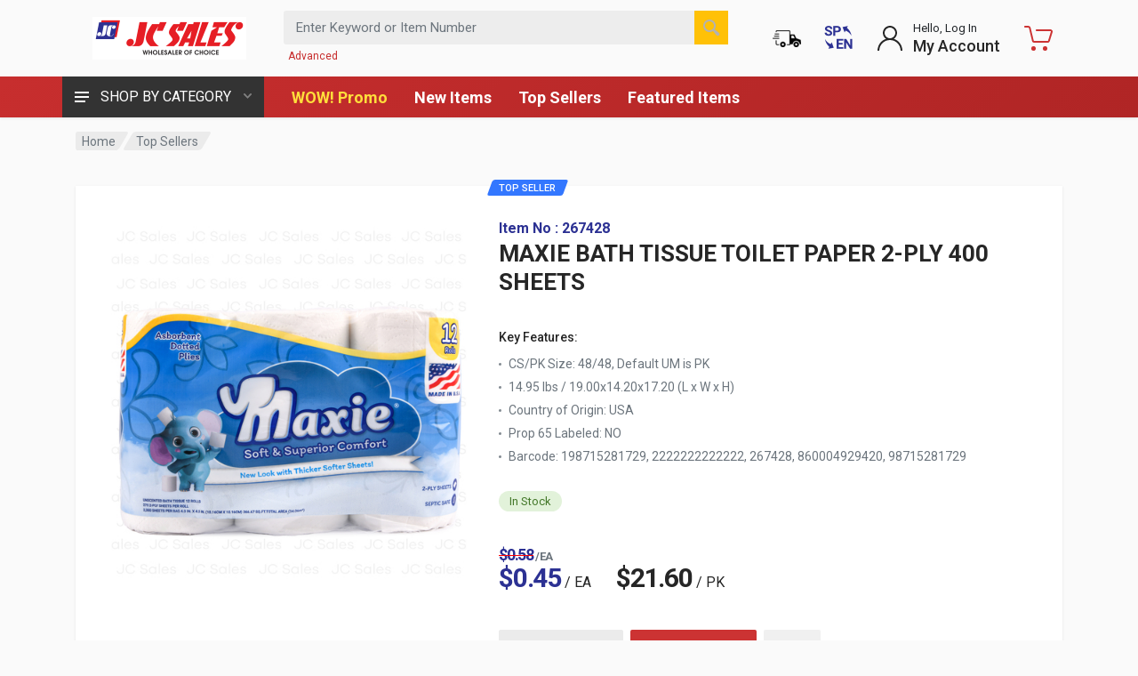

--- FILE ---
content_type: text/html; charset=utf-8
request_url: https://jcsalesweb.com/Catalog/Product/3568/0/586574-MAXIE-BATH-TISSUE-2-PLY-450CT
body_size: 45930
content:



<!DOCTYPE html>
<html lang="en" dir="ltr">
<head>


    <meta charset="UTF-8">
    <meta name="description">
    <meta name="viewport" content="width=device-width, initial-scale=1">
    <meta name="format-detection" content="telephone=no">
    <title>MAXIE BATH TISSUE TOILET PAPER 2-PLY 400 SHEETS - JC Sales</title>
    <link href="/images/favicon.ico" rel="shortcut icon" type="image/x-icon" />
    <!-- fonts -->
    <link rel="stylesheet" href="https://fonts.googleapis.com/css?family=Roboto:400,400i,500,500i,700,700i&display=swap">
    <!-- css -->
    <link rel="stylesheet" href="/vendor/bootstrap/css/bootstrap.css">
    <link rel="stylesheet" href="/vendor/owl-carousel/assets/owl.carousel.min.css">
    <link rel="stylesheet" href="/vendor/photoswipe/photoswipe.css">
    <link rel="stylesheet" href="/vendor/photoswipe/default-skin/default-skin.css">
    <link rel="stylesheet" href="/vendor/select2/css/select2.min.css">
    <link rel="stylesheet" href="/css/style.css">
    <link rel="stylesheet" href="/css/style.header-classic-variant-five.css" media="(min-width: 1200px)">
    <link rel="stylesheet" href="/css/style.mobile-header-variant-one.css" media="(max-width: 1199px)">
    
    <link rel="stylesheet" href="/vendor/fontawesome/css/all.min.css">
    <script>
        document.addEventListener('DOMContentLoaded', (event) => {
            const images = document.querySelectorAll('img');
            images.forEach(img => {
                img.addEventListener('contextmenu', (e) => {
                    e.preventDefault();
                });
            });
        });
    </script>
    <style>
        .cart-overlay-top {
            min-height: 14px;
            min-width: 14px;
            position: absolute;
            top: 1px;
            right: 2px;
            padding: 3px 3px 2px 3px;
            text-align: center;
            font-size: 12px;
            font-weight: 700; /* âœ… Increased from 500 to 700 for better contrast */
            line-height: 1;
            border-radius: 50px;
            border: 3px solid white;
            background-color: #0052CC; /* âœ… Darker blue - maintains blue theme with better contrast */
            color: white;
        }
        .mobile-cart-overlay-top {
            right: 0;
        }

        .cart-overlay-bottom {
            position: absolute;
            top: 85%;
            left: 50%;
            transform: translate(-50%, -50%);
            color: black;
            font-size: 12px;
            text-shadow: -1px -1px 0 #FFFFFF, 1px -1px 0 #FFFFFF, -1px 1px 0 #FFFFFF, 1px 1px 0 #FFFFFF;
            white-space: nowrap;
        }

        /* ADA Compliance Styles */
        .skip-link {
            position: absolute;
            top: -40px;
            left: 0;
            background: #000;
            color: #fff;
            padding: 8px;
            text-decoration: none;
            z-index: 100000;
            font-size: 14px;
        }

            .skip-link:focus {
                top: 0;
                outline: 3px solid #ffbf47;
                outline-offset: 0;
            }

        .sr-only {
            position: absolute;
            width: 1px;
            height: 1px;
            padding: 0;
            margin: -1px;
            overflow: hidden;
            clip: rect(0,0,0,0);
            white-space: nowrap;
            border-width: 0;
        }

        *:focus-visible {
            outline: 3px solid #ffbf47;
            outline-offset: 2px;
        }

        @media (prefers-reduced-motion: reduce) {
            *, *::before, *::after {
                animation-duration: 0.01ms !important;
                animation-iteration-count: 1 !important;
                transition-duration: 0.01ms !important;
                scroll-behavior: auto !important;
            }
        }
        /* ADA Compliance: Color Contrast Fixes - RED THEME (Departments button left original) */

        /* NAVBAR - Keep the beautiful red background with accessible white text */
        .header__navbar {
            background-color: #c72e2e !important; /* Beautiful red - matches your brand */
            background: linear-gradient(135deg, #c72e2e 0%, #b02525 100%) !important; /* Subtle gradient */
            color: #ffffff !important; /* Pure white text */
        }

            .header__navbar a {
                color: #ffffff !important; /* White links on red */
            }

                .header__navbar a:hover,
                .header__navbar a:focus {
                    text-decoration: none;
                    text-shadow: 0 0 8px rgba(255, 222, 59, 0.5); /* Glow effect */
                }

        /* HEADER - Keep minimal styling, let navbar stand out */
        .header {
            /* Remove the white background override */
            background-color: transparent !important;
            color: inherit !important;
        }

        .header a {
            color: inherit !important;
        }

        /* More specific - comes after, so it wins */
        .header .adv_search-a,
        .header .mobile-adv_search-a {
            color: #c72e2e !important; /* âœ… WINS because 20 > 11 */
        }

        /* INDICATOR TITLES - Keep them readable */
        .indicator__title {
            color: #212529 !important; /* Dark gray for readability */
        }

        .indicator__button:hover .indicator__title,
        .indicator__button:focus .indicator__title {
            color: #c72e2e !important; /* Red accent on hover */
        }

        /* MOBILE MENU LINKS */
        .mobile-menu__link {
            color: #212529 !important;
        }

            .mobile-menu__link:hover,
            .mobile-menu__link:focus {
                color: #c72e2e !important; /* Red accent */
                background-color: #f8f9fa !important;
            }

        /* NOTE: Departments button styling removed - using original styles */

        /* Ensure navigation links are accessible */
        nav a:focus,
        .nav a:focus {
            outline: 2px solid #ffde3b !important; /* Yellow focus outline */
            outline-offset: 2px;
        }

        /* Fix any gray text that might have low contrast */
        .text-muted,
        .muted {
            color: #6c757d !important;
        }
    </style>
</head>

<body>
    <a href="#main-content" class="skip-link">Skip to main content</a>

    

    <div id="spinner" style="display:none;" role="status" aria-live="polite" aria-label="Loading">
        <img src="/Images/loading.gif" alt="Loading" />
        <span class="sr-only">Loading</span>
    </div>

    <div class="site">
        <!-- MOBILE HEADER -->
        <header class="site__mobile-header" role="banner">
            <div class="mobile-header">
                <div class="container">
                    <div class="mobile-header__body">
                        <button class="mobile-header__menu-button"
                                type="button"
                                aria-label="Open navigation menu"
                                aria-expanded="false"
                                aria-controls="mobile-menu"
                                id="mobile-menu-trigger">
                            <svg width="18px" height="14px" aria-hidden="true" focusable="false">
                                <path d="M-0,8L-0,6L18,6L18,8L-0,8ZM-0,-0L18,-0L18,2L-0,2L-0,-0ZM14,14L-0,14L-0,12L14,12L14,14Z" />
                            </svg>
                        </button>
                        <a class="mobile-header__logo" href="/" aria-label="JC Sales - Go to homepage">
                            <img src="https://jcsalesweb.com/images/logo.gif" height="28" alt="JC Sales Logo" />
                        </a>
                            <div class="mobile-header__search mobile-search mobile-adv_search-a">
                                <form class="mobile-search__body" method="get" action="/Catalog/Search" role="search" aria-label="Product search">
                                    <label for="mobile-search-input" class="sr-only">Enter Keyword or Item Number</label>
                                    <input type="text"
                                           id="mobile-search-input"
                                           name="query"
                                           class="mobile-search__input"
                                           placeholder="Enter Keyword or Item Number"
                                           aria-label="Search products by keyword or item number"
                                           autocomplete="off">
                                    <button type="submit" class="mobile-search__button mobile-search__button--search" aria-label="Search">
                                        <img src="/images/v2/search.png" alt="" aria-hidden="true" />
                                    </button>
                                    <button type="button" class="mobile-search__button mobile-search__button--close" aria-label="Close">
                                        <img src="/images/v2/close_light.png" alt="" aria-hidden="true" />
                                    </button>
                                    <div class="mobile-search__field"></div>
                                    <ul id="search-suggestions-mobile" class="search__suggestions" role="listbox" aria-label="Search suggestions" aria-activedescendant="">
                                    </ul>
                                </form>
                                <a class="mobile-adv_search-a" href="/Catalog/AdvancedSearch" aria-label="Advanced Search">Advanced</a>
                            </div>
                        <div class="mobile-header__indicators">
                                <div class="mobile-indicator mobile-indicator--search d-md-none">
                                    <button type="button" class="mobile-indicator__button" aria-label="Open search" aria-expanded="false">
                                        <span class="mobile-indicator__icon" aria-hidden="true">
                                            <img src="/images/v2/search_dark.png" alt="" />
                                        </span>
                                    </button>
                                </div>
                                <div class="mobile-indicator">
                                    <a class="mobile-indicator__button" href="/Home/OrderStatus" aria-label="Order Status">
                                        <span class="mobile-indicator__icon" aria-hidden="true">
                                            <img src="/Images/OrderStatus.png" style="width:32px;height:32px;" alt="" />
                                        </span>
                                    </a>
                                </div>
                                <div class="mobile-indicator">
                                        <a class="mobile-indicator__button"
                                           href="/Home/SetCulture?culture=es&amp;returnUrl=/Catalog/Product/3568/0/586574-MAXIE-BATH-TISSUE-2-PLY-450CT"
                                           aria-label="Cambiar a Espa&#241;ol (Switch to Spanish)"
                                           lang="es">
                                            <span class="mobile-indicator__icon" aria-hidden="true">
                                                <img src="/Images/v2/en_sp_toggle.png" height="25" width="25" alt="" />
                                            </span>
                                        </a>
                                </div>
                                <div class="mobile-indicator d-none d-md-block">
                                    <a href="/Account/MyAccount" class="mobile-indicator__button" aria-label="My Account">
                                        <span class="mobile-indicator__icon" aria-hidden="true">
                                            <img src="/images/v2/account_dark.png" alt="" />
                                        </span>
                                    </a>
                                </div>
                            <div id="mobile-cartIcon" class="mobile-indicator mobile-indicator--cart">
                                    <a href="/Cart" class="mobile-indicator__button" aria-label="Shopping Cart - empty">
                                        <span class="mobile-indicator__icon" style="fill: #c33" aria-hidden="true">
                                            <svg xmlns="http://www.w3.org/2000/svg" width="20" height="20" focusable="false" role="img" aria-hidden="true">
                                                <title>Shopping Cart</title>
                                                <circle cx="7" cy="17" r="2"></circle>
                                                <circle cx="15" cy="17" r="2"></circle>
                                                <path d="M20 4.4V5l-1.8 6.3c-.1.4-.5.7-1 .7H6.7c-.4 0-.8-.3-1-.7L3.3 3.9c-.2-.6-.7-.9-1.2-.9H.4C.2 3 0 2.8 0 2.6V1.4c0-.2.2-.4.4-.4h2.5c1 0 1.8.6 2.1 1.6l.1.4 2.3 6.8c0 .1.2.2.3.2h8.6c.1 0 .3-.1.3-.2l1.3-4.4c0-.2-.2-.4-.4-.4H9.4c-.2 0-.4-.2-.4-.4V3.4c0-.2.2-.4.4-.4h9.2c.8 0 1.4.6 1.4 1.4z"></path>
                                            </svg>
                                        </span>
                                    </a>
                            </div>
                        </div>
                    </div>
                </div>
            </div>
        </header>

        <!-- DESKTOP HEADER -->
        <header class="site__header" role="banner">
            <div class="header">
                <div class="header__megamenu-area megamenu-area"></div>
                


<div class="header__navbar"><div class="header__navbar-departments"><div class="departments">
	<button class="departments__button" type="button">
		<span class="departments__button-icon"><svg width="16px" height="12px"><path d="M0,7L0,5L16,5L16,7L0,7ZM0,0L16,0L16,2L0,2L0,0ZM12,12L0,12L0,10L12,10L12,12Z" /></svg></span>
        <span class="departments__button-title">SHOP BY CATEGORY</span>
		<span class="departments__button-arrow"><svg width="9px" height="6px"><path d="M0.2,0.4c0.4-0.4,1-0.5,1.4-0.1l2.9,3l2.9-3c0.4-0.4,1.1-0.4,1.4,0.1c0.3,0.4,0.3,0.9-0.1,1.3L4.5,6L0.3,1.6C-0.1,1.3-0.1,0.7,0.2,0.4z" /></svg></span>
	</button>
	<div class="departments__menu">
		<div class="departments__arrow"></div>
		<div class="departments__body">
			<ul class="departments__list">
				<li class="departments__list-padding" role="presentation"></li>

					<li class="departments__item departments__item--submenu--megamenu departments__item--has-submenu">
						<a href="/Catalog/Category/3006-Accessories" class="departments__item-link">Accessories <span class="departments__item-arrow"><img src="/Images/v2/right_arrow.png" /></span></a>
						<div class="departments__item-menu"><div class="megamenu departments__megamenu departments__megamenu--size--sm"><div class="row"><div class="col-12">
							<ul class="megamenu__links megamenu-links megamenu-links--root">
								<li class="megamenu-links__item megamenu-links__item--has-submenu">
									<a class="megamenu-links__item-link" href="/Catalog/Category/3006-Accessories">Accessories</a>
									<ul class="megamenu-links">
 <li class="megamenu-links__item"><a class="megamenu-links__item-link" href="/Catalog/Category/3478-Fashion-Accessories">Fashion Accessories</a></li>  <li class="megamenu-links__item"><a class="megamenu-links__item-link" href="/Catalog/Category/3479-Hair-Accessories">Hair Accessories</a></li> 									</ul>
								</li>
							</ul>
						</div></div></div></div>
					</li>
					<li class="departments__item departments__item--submenu--megamenu departments__item--has-submenu">
						<a href="/Catalog/Category/3249-Apparel" class="departments__item-link">Apparel <span class="departments__item-arrow"><img src="/Images/v2/right_arrow.png" /></span></a>
						<div class="departments__item-menu"><div class="megamenu departments__megamenu departments__megamenu--size--sm"><div class="row"><div class="col-12">
							<ul class="megamenu__links megamenu-links megamenu-links--root">
								<li class="megamenu-links__item megamenu-links__item--has-submenu">
									<a class="megamenu-links__item-link" href="/Catalog/Category/3249-Apparel">Apparel</a>
									<ul class="megamenu-links">
 <li class="megamenu-links__item"><a class="megamenu-links__item-link" href="/Catalog/Category/3481-Clothing">Clothing</a></li>  <li class="megamenu-links__item"><a class="megamenu-links__item-link" href="/Catalog/Category/3483-Footwear">Footwear</a></li>  <li class="megamenu-links__item"><a class="megamenu-links__item-link" href="/Catalog/Category/3482-Hosiery">Hosiery</a></li>  <li class="megamenu-links__item"><a class="megamenu-links__item-link" href="/Catalog/Category/3480-Underwear">Underwear</a></li> 									</ul>
								</li>
							</ul>
						</div></div></div></div>
					</li>
					<li class="departments__item departments__item--submenu--megamenu departments__item--has-submenu">
						<a href="/Catalog/Category/2991-Auto" class="departments__item-link">Auto <span class="departments__item-arrow"><img src="/Images/v2/right_arrow.png" /></span></a>
						<div class="departments__item-menu"><div class="megamenu departments__megamenu departments__megamenu--size--sm"><div class="row"><div class="col-12">
							<ul class="megamenu__links megamenu-links megamenu-links--root">
								<li class="megamenu-links__item megamenu-links__item--has-submenu">
									<a class="megamenu-links__item-link" href="/Catalog/Category/2991-Auto">Auto</a>
									<ul class="megamenu-links">
 <li class="megamenu-links__item"><a class="megamenu-links__item-link" href="/Catalog/Category/3484-Auto-Accessories">Auto Accessories</a></li> 									</ul>
								</li>
							</ul>
						</div></div></div></div>
					</li>
					<li class="departments__item departments__item--submenu--megamenu departments__item--has-submenu">
						<a href="/Catalog/Category/3023-Baby" class="departments__item-link">Baby <span class="departments__item-arrow"><img src="/Images/v2/right_arrow.png" /></span></a>
						<div class="departments__item-menu"><div class="megamenu departments__megamenu departments__megamenu--size--sm"><div class="row"><div class="col-12">
							<ul class="megamenu__links megamenu-links megamenu-links--root">
								<li class="megamenu-links__item megamenu-links__item--has-submenu">
									<a class="megamenu-links__item-link" href="/Catalog/Category/3023-Baby">Baby</a>
									<ul class="megamenu-links">
 <li class="megamenu-links__item"><a class="megamenu-links__item-link" href="/Catalog/Category/3485-Baby-Items">Baby Items</a></li> 									</ul>
								</li>
							</ul>
						</div></div></div></div>
					</li>
					<li class="departments__item departments__item--submenu--megamenu departments__item--has-submenu">
						<a href="/Catalog/Category/3640-Back-to-School" class="departments__item-link">Back to School</a>
						<div class="departments__item-menu"><div class="megamenu departments__megamenu departments__megamenu--size--sm"><div class="row"><div class="col-12">
							<ul class="megamenu__links megamenu-links megamenu-links--root">
								<li class="megamenu-links__item megamenu-links__item--has-submenu">
									<a class="megamenu-links__item-link" href="/Catalog/Category/3640-Back-to-School">Back to School</a>
									<ul class="megamenu-links">
									</ul>
								</li>
							</ul>
						</div></div></div></div>
					</li>
					<li class="departments__item departments__item--submenu--megamenu departments__item--has-submenu">
						<a href="/Catalog/Category/3002-Beauty" class="departments__item-link">Beauty <span class="departments__item-arrow"><img src="/Images/v2/right_arrow.png" /></span></a>
						<div class="departments__item-menu"><div class="megamenu departments__megamenu departments__megamenu--size--sm"><div class="row"><div class="col-12">
							<ul class="megamenu__links megamenu-links megamenu-links--root">
								<li class="megamenu-links__item megamenu-links__item--has-submenu">
									<a class="megamenu-links__item-link" href="/Catalog/Category/3002-Beauty">Beauty</a>
									<ul class="megamenu-links">
 <li class="megamenu-links__item"><a class="megamenu-links__item-link" href="/Catalog/Category/3486-Beauty-Supplies">Beauty Supplies</a></li>  <li class="megamenu-links__item"><a class="megamenu-links__item-link" href="/Catalog/Category/3487-Cosmetics">Cosmetics</a></li> 									</ul>
								</li>
							</ul>
						</div></div></div></div>
					</li>
					<li class="departments__item departments__item--submenu--megamenu departments__item--has-submenu">
						<a href="/Catalog/Category/3045-Beverage" class="departments__item-link">Beverage <span class="departments__item-arrow"><img src="/Images/v2/right_arrow.png" /></span></a>
						<div class="departments__item-menu"><div class="megamenu departments__megamenu departments__megamenu--size--sm"><div class="row"><div class="col-12">
							<ul class="megamenu__links megamenu-links megamenu-links--root">
								<li class="megamenu-links__item megamenu-links__item--has-submenu">
									<a class="megamenu-links__item-link" href="/Catalog/Category/3045-Beverage">Beverage</a>
									<ul class="megamenu-links">
 <li class="megamenu-links__item"><a class="megamenu-links__item-link" href="/Catalog/Category/3503-Drink-Mixes-Powders">Drink Mixes &amp; Powders</a></li>  <li class="megamenu-links__item"><a class="megamenu-links__item-link" href="/Catalog/Category/3506-Juices-Nectars">Juices &amp; Nectars</a></li>  <li class="megamenu-links__item"><a class="megamenu-links__item-link" href="/Catalog/Category/3504-Premixed-Drinks">Premixed Drinks</a></li>  <li class="megamenu-links__item"><a class="megamenu-links__item-link" href="/Catalog/Category/3507-Sodas-Carbonated-Drinks">Sodas &amp; Carbonated Drinks</a></li>  <li class="megamenu-links__item"><a class="megamenu-links__item-link" href="/Catalog/Category/3505-Water">Water</a></li> 									</ul>
								</li>
							</ul>
						</div></div></div></div>
					</li>
					<li class="departments__item departments__item--submenu--megamenu departments__item--has-submenu">
						<a href="/Catalog/Category/3038-Candy" class="departments__item-link">Candy <span class="departments__item-arrow"><img src="/Images/v2/right_arrow.png" /></span></a>
						<div class="departments__item-menu"><div class="megamenu departments__megamenu departments__megamenu--size--sm"><div class="row"><div class="col-12">
							<ul class="megamenu__links megamenu-links megamenu-links--root">
								<li class="megamenu-links__item megamenu-links__item--has-submenu">
									<a class="megamenu-links__item-link" href="/Catalog/Category/3038-Candy">Candy</a>
									<ul class="megamenu-links">
 <li class="megamenu-links__item"><a class="megamenu-links__item-link" href="/Catalog/Category/3508-Candies">Candies</a></li>  <li class="megamenu-links__item"><a class="megamenu-links__item-link" href="/Catalog/Category/3509-Chocolates">Chocolates</a></li>  <li class="megamenu-links__item"><a class="megamenu-links__item-link" href="/Catalog/Category/3510-Gums-Mints">Gums &amp; Mints</a></li> 									</ul>
								</li>
							</ul>
						</div></div></div></div>
					</li>
					<li class="departments__item departments__item--submenu--megamenu departments__item--has-submenu">
						<a href="/Catalog/Category/2997-Cookie-Snacks" class="departments__item-link">Cookie &amp; Snacks <span class="departments__item-arrow"><img src="/Images/v2/right_arrow.png" /></span></a>
						<div class="departments__item-menu"><div class="megamenu departments__megamenu departments__megamenu--size--sm"><div class="row"><div class="col-12">
							<ul class="megamenu__links megamenu-links megamenu-links--root">
								<li class="megamenu-links__item megamenu-links__item--has-submenu">
									<a class="megamenu-links__item-link" href="/Catalog/Category/2997-Cookie-Snacks">Cookie &amp; Snacks</a>
									<ul class="megamenu-links">
 <li class="megamenu-links__item"><a class="megamenu-links__item-link" href="/Catalog/Category/3516-Cookies">Cookies</a></li>  <li class="megamenu-links__item"><a class="megamenu-links__item-link" href="/Catalog/Category/3517-Snacks">Snacks</a></li> 									</ul>
								</li>
							</ul>
						</div></div></div></div>
					</li>
					<li class="departments__item departments__item--submenu--megamenu departments__item--has-submenu">
						<a href="/Catalog/Category/3004-Decoration" class="departments__item-link">Decoration <span class="departments__item-arrow"><img src="/Images/v2/right_arrow.png" /></span></a>
						<div class="departments__item-menu"><div class="megamenu departments__megamenu departments__megamenu--size--sm"><div class="row"><div class="col-12">
							<ul class="megamenu__links megamenu-links megamenu-links--root">
								<li class="megamenu-links__item megamenu-links__item--has-submenu">
									<a class="megamenu-links__item-link" href="/Catalog/Category/3004-Decoration">Decoration</a>
									<ul class="megamenu-links">
 <li class="megamenu-links__item"><a class="megamenu-links__item-link" href="/Catalog/Category/3495-Artificial-Flowers">Artificial Flowers</a></li>  <li class="megamenu-links__item"><a class="megamenu-links__item-link" href="/Catalog/Category/3498-Candles-Incense">Candles &amp; Incense</a></li>  <li class="megamenu-links__item"><a class="megamenu-links__item-link" href="/Catalog/Category/3496-Decorations">Decorations</a></li>  <li class="megamenu-links__item"><a class="megamenu-links__item-link" href="/Catalog/Category/3497-Frames">Frames</a></li> 									</ul>
								</li>
							</ul>
						</div></div></div></div>
					</li>
					<li class="departments__item departments__item--submenu--megamenu departments__item--has-submenu">
						<a href="/Catalog/Category/3068-Electronics" class="departments__item-link">Electronics <span class="departments__item-arrow"><img src="/Images/v2/right_arrow.png" /></span></a>
						<div class="departments__item-menu"><div class="megamenu departments__megamenu departments__megamenu--size--sm"><div class="row"><div class="col-12">
							<ul class="megamenu__links megamenu-links megamenu-links--root">
								<li class="megamenu-links__item megamenu-links__item--has-submenu">
									<a class="megamenu-links__item-link" href="/Catalog/Category/3068-Electronics">Electronics</a>
									<ul class="megamenu-links">
 <li class="megamenu-links__item"><a class="megamenu-links__item-link" href="/Catalog/Category/3499-Audio-Video-Supplies">Audio &amp; Video Supplies</a></li>  <li class="megamenu-links__item"><a class="megamenu-links__item-link" href="/Catalog/Category/3500-Batteries">Batteries</a></li>  <li class="megamenu-links__item"><a class="megamenu-links__item-link" href="/Catalog/Category/3501-Cameras-Clocks">Cameras &amp; Clocks</a></li>  <li class="megamenu-links__item"><a class="megamenu-links__item-link" href="/Catalog/Category/3502-Electric-Accessories">Electric Accessories</a></li> 									</ul>
								</li>
							</ul>
						</div></div></div></div>
					</li>
					<li class="departments__item departments__item--submenu--megamenu departments__item--has-submenu">
						<a href="/Catalog/Category/3013-Grocery" class="departments__item-link">Grocery <span class="departments__item-arrow"><img src="/Images/v2/right_arrow.png" /></span></a>
						<div class="departments__item-menu"><div class="megamenu departments__megamenu departments__megamenu--size--sm"><div class="row"><div class="col-12">
							<ul class="megamenu__links megamenu-links megamenu-links--root">
								<li class="megamenu-links__item megamenu-links__item--has-submenu">
									<a class="megamenu-links__item-link" href="/Catalog/Category/3013-Grocery">Grocery</a>
									<ul class="megamenu-links">
 <li class="megamenu-links__item"><a class="megamenu-links__item-link" href="/Catalog/Category/3513-Beans-Cereals">Beans &amp; Cereals</a></li>  <li class="megamenu-links__item"><a class="megamenu-links__item-link" href="/Catalog/Category/3512-CanJar-Foods">Can/Jar Foods</a></li>  <li class="megamenu-links__item"><a class="megamenu-links__item-link" href="/Catalog/Category/3514-Instant-Foods">Instant Foods</a></li>  <li class="megamenu-links__item"><a class="megamenu-links__item-link" href="/Catalog/Category/3511-Ketchup-Sauces">Ketchup &amp; Sauces</a></li>  <li class="megamenu-links__item"><a class="megamenu-links__item-link" href="/Catalog/Category/3515-Seasonings">Seasonings</a></li> 									</ul>
								</li>
							</ul>
						</div></div></div></div>
					</li>
					<li class="departments__item departments__item--submenu--megamenu departments__item--has-submenu">
						<a href="/Catalog/Category/3000-Hardware" class="departments__item-link">Hardware <span class="departments__item-arrow"><img src="/Images/v2/right_arrow.png" /></span></a>
						<div class="departments__item-menu"><div class="megamenu departments__megamenu departments__megamenu--size--sm"><div class="row"><div class="col-12">
							<ul class="megamenu__links megamenu-links megamenu-links--root">
								<li class="megamenu-links__item megamenu-links__item--has-submenu">
									<a class="megamenu-links__item-link" href="/Catalog/Category/3000-Hardware">Hardware</a>
									<ul class="megamenu-links">
 <li class="megamenu-links__item"><a class="megamenu-links__item-link" href="/Catalog/Category/3529-Door-Locks">Door &amp; Locks</a></li>  <li class="megamenu-links__item"><a class="megamenu-links__item-link" href="/Catalog/Category/3526-Gardening-Outdoor">Gardening &amp; Outdoor</a></li>  <li class="megamenu-links__item"><a class="megamenu-links__item-link" href="/Catalog/Category/3527-Hardware-Tools">Hardware &amp; Tools</a></li>  <li class="megamenu-links__item"><a class="megamenu-links__item-link" href="/Catalog/Category/3528-Paint">Paint</a></li> 									</ul>
								</li>
							</ul>
						</div></div></div></div>
					</li>
					<li class="departments__item departments__item--submenu--megamenu departments__item--has-submenu">
						<a href="/Catalog/Category/3021-Health" class="departments__item-link">Health <span class="departments__item-arrow"><img src="/Images/v2/right_arrow.png" /></span></a>
						<div class="departments__item-menu"><div class="megamenu departments__megamenu departments__megamenu--size--sm"><div class="row"><div class="col-12">
							<ul class="megamenu__links megamenu-links megamenu-links--root">
								<li class="megamenu-links__item megamenu-links__item--has-submenu">
									<a class="megamenu-links__item-link" href="/Catalog/Category/3021-Health">Health</a>
									<ul class="megamenu-links">
 <li class="megamenu-links__item"><a class="megamenu-links__item-link" href="/Catalog/Category/3518-Deodorants">Deodorants</a></li>  <li class="megamenu-links__item"><a class="megamenu-links__item-link" href="/Catalog/Category/3519-Feminine-Hygiene">Feminine Hygiene</a></li>  <li class="megamenu-links__item"><a class="megamenu-links__item-link" href="/Catalog/Category/3594-Fitness-Wellness">Fitness &amp; Wellness</a></li>  <li class="megamenu-links__item"><a class="megamenu-links__item-link" href="/Catalog/Category/3521-Hair-Care">Hair Care</a></li>  <li class="megamenu-links__item"><a class="megamenu-links__item-link" href="/Catalog/Category/3522-Oral-Care">Oral Care</a></li>  <li class="megamenu-links__item"><a class="megamenu-links__item-link" href="/Catalog/Category/3520-Perfumes">Perfumes</a></li>  <li class="megamenu-links__item"><a class="megamenu-links__item-link" href="/Catalog/Category/3525-Shaving-Accessories">Shaving Accessories</a></li>  <li class="megamenu-links__item"><a class="megamenu-links__item-link" href="/Catalog/Category/3523-Skin-Care">Skin Care</a></li>  <li class="megamenu-links__item"><a class="megamenu-links__item-link" href="/Catalog/Category/3524-Soaps-Body-Washes">Soaps &amp; Body Washes</a></li> 									</ul>
								</li>
							</ul>
						</div></div></div></div>
					</li>
					<li class="departments__item departments__item--submenu--megamenu departments__item--has-submenu">
						<a href="/Catalog/Category/2995-Home-Care" class="departments__item-link">Home Care <span class="departments__item-arrow"><img src="/Images/v2/right_arrow.png" /></span></a>
						<div class="departments__item-menu"><div class="megamenu departments__megamenu departments__megamenu--size--sm"><div class="row"><div class="col-12">
							<ul class="megamenu__links megamenu-links megamenu-links--root">
								<li class="megamenu-links__item megamenu-links__item--has-submenu">
									<a class="megamenu-links__item-link" href="/Catalog/Category/2995-Home-Care">Home Care</a>
									<ul class="megamenu-links">
 <li class="megamenu-links__item"><a class="megamenu-links__item-link" href="/Catalog/Category/3488-Air-Fresheners">Air Fresheners</a></li>  <li class="megamenu-links__item"><a class="megamenu-links__item-link" href="/Catalog/Category/3489-Cleaning-Equipment">Cleaning Equipment</a></li>  <li class="megamenu-links__item"><a class="megamenu-links__item-link" href="/Catalog/Category/3490-Cleaning-Solutions">Cleaning Solutions</a></li>  <li class="megamenu-links__item"><a class="megamenu-links__item-link" href="/Catalog/Category/3492-Dish-Liquids">Dish Liquids</a></li>  <li class="megamenu-links__item"><a class="megamenu-links__item-link" href="/Catalog/Category/3493-Laundry-Accessories">Laundry Accessories</a></li>  <li class="megamenu-links__item"><a class="megamenu-links__item-link" href="/Catalog/Category/3491-Laundry-Detergents">Laundry Detergents</a></li>  <li class="megamenu-links__item"><a class="megamenu-links__item-link" href="/Catalog/Category/3494-Pesticides-Glue-Traps">Pesticides &amp; Glue Traps</a></li>  <li class="megamenu-links__item"><a class="megamenu-links__item-link" href="/Catalog/Category/3534-Trash-Cans">Trash Cans</a></li> 									</ul>
								</li>
							</ul>
						</div></div></div></div>
					</li>
					<li class="departments__item departments__item--submenu--megamenu departments__item--has-submenu">
						<a href="/Catalog/Category/3108-Houseware" class="departments__item-link">Houseware <span class="departments__item-arrow"><img src="/Images/v2/right_arrow.png" /></span></a>
						<div class="departments__item-menu"><div class="megamenu departments__megamenu departments__megamenu--size--sm"><div class="row"><div class="col-12">
							<ul class="megamenu__links megamenu-links megamenu-links--root">
								<li class="megamenu-links__item megamenu-links__item--has-submenu">
									<a class="megamenu-links__item-link" href="/Catalog/Category/3108-Houseware">Houseware</a>
									<ul class="megamenu-links">
 <li class="megamenu-links__item"><a class="megamenu-links__item-link" href="/Catalog/Category/3530-Bathroom">Bathroom</a></li>  <li class="megamenu-links__item"><a class="megamenu-links__item-link" href="/Catalog/Category/3532-Bedroom">Bedroom</a></li>  <li class="megamenu-links__item"><a class="megamenu-links__item-link" href="/Catalog/Category/3531-Mats">Mats</a></li>  <li class="megamenu-links__item"><a class="megamenu-links__item-link" href="/Catalog/Category/3533-Sewing">Sewing</a></li> 									</ul>
								</li>
							</ul>
						</div></div></div></div>
					</li>
					<li class="departments__item departments__item--submenu--megamenu departments__item--has-submenu">
						<a href="/Catalog/Category/2989-Kitchen" class="departments__item-link">Kitchen <span class="departments__item-arrow"><img src="/Images/v2/right_arrow.png" /></span></a>
						<div class="departments__item-menu"><div class="megamenu departments__megamenu departments__megamenu--size--sm"><div class="row"><div class="col-12">
							<ul class="megamenu__links megamenu-links megamenu-links--root">
								<li class="megamenu-links__item megamenu-links__item--has-submenu">
									<a class="megamenu-links__item-link" href="/Catalog/Category/2989-Kitchen">Kitchen</a>
									<ul class="megamenu-links">
 <li class="megamenu-links__item"><a class="megamenu-links__item-link" href="/Catalog/Category/3536-Ceramic-Ware">Ceramic Ware</a></li>  <li class="megamenu-links__item"><a class="megamenu-links__item-link" href="/Catalog/Category/3535-Cookware">Cookware</a></li>  <li class="megamenu-links__item"><a class="megamenu-links__item-link" href="/Catalog/Category/3537-Foils-Wraps">Foils &amp; Wraps</a></li>  <li class="megamenu-links__item"><a class="megamenu-links__item-link" href="/Catalog/Category/3539-Glassware">Glassware</a></li>  <li class="megamenu-links__item"><a class="megamenu-links__item-link" href="/Catalog/Category/3541-Kitchen-Accessories">Kitchen Accessories</a></li>  <li class="megamenu-links__item"><a class="megamenu-links__item-link" href="/Catalog/Category/3538-Plastic-Containers">Plastic Containers</a></li>  <li class="megamenu-links__item"><a class="megamenu-links__item-link" href="/Catalog/Category/3543-Plastic-Cups-Bowls">Plastic Cups &amp; Bowls</a></li>  <li class="megamenu-links__item"><a class="megamenu-links__item-link" href="/Catalog/Category/3540-Table-Covers-Gloves">Table Covers &amp; Gloves</a></li>  <li class="megamenu-links__item"><a class="megamenu-links__item-link" href="/Catalog/Category/3542-Tools-Utensils">Tools &amp; Utensils</a></li> 									</ul>
								</li>
							</ul>
						</div></div></div></div>
					</li>
					<li class="departments__item departments__item--submenu--megamenu departments__item--has-submenu">
						<a href="/Catalog/Category/3639-MIRACLE-GIRL" class="departments__item-link">MIRACLE GIRL™</a>
						<div class="departments__item-menu"><div class="megamenu departments__megamenu departments__megamenu--size--sm"><div class="row"><div class="col-12">
							<ul class="megamenu__links megamenu-links megamenu-links--root">
								<li class="megamenu-links__item megamenu-links__item--has-submenu">
									<a class="megamenu-links__item-link" href="/Catalog/Category/3639-MIRACLE-GIRL">MIRACLE GIRL™</a>
									<ul class="megamenu-links">
									</ul>
								</li>
							</ul>
						</div></div></div></div>
					</li>
					<li class="departments__item departments__item--submenu--megamenu departments__item--has-submenu">
						<a href="/Catalog/Category/2993-Office-School" class="departments__item-link">Office &amp; School <span class="departments__item-arrow"><img src="/Images/v2/right_arrow.png" /></span></a>
						<div class="departments__item-menu"><div class="megamenu departments__megamenu departments__megamenu--size--sm"><div class="row"><div class="col-12">
							<ul class="megamenu__links megamenu-links megamenu-links--root">
								<li class="megamenu-links__item megamenu-links__item--has-submenu">
									<a class="megamenu-links__item-link" href="/Catalog/Category/2993-Office-School">Office &amp; School</a>
									<ul class="megamenu-links">
 <li class="megamenu-links__item"><a class="megamenu-links__item-link" href="/Catalog/Category/3555-Bags-Luggage">Bags &amp; Luggage</a></li>  <li class="megamenu-links__item"><a class="megamenu-links__item-link" href="/Catalog/Category/3552-Notebooks-Fillers">Notebooks &amp; Fillers</a></li>  <li class="megamenu-links__item"><a class="megamenu-links__item-link" href="/Catalog/Category/3554-Stationery">Stationery</a></li>  <li class="megamenu-links__item"><a class="megamenu-links__item-link" href="/Catalog/Category/3553-Store-Supplies">Store Supplies</a></li> 									</ul>
								</li>
							</ul>
						</div></div></div></div>
					</li>
					<li class="departments__item departments__item--submenu--megamenu departments__item--has-submenu">
						<a href="/Catalog/Category/3053-Paper-Plastic" class="departments__item-link">Paper &amp; Plastic <span class="departments__item-arrow"><img src="/Images/v2/right_arrow.png" /></span></a>
						<div class="departments__item-menu"><div class="megamenu departments__megamenu departments__megamenu--size--sm"><div class="row"><div class="col-12">
							<ul class="megamenu__links megamenu-links megamenu-links--root">
								<li class="megamenu-links__item megamenu-links__item--has-submenu">
									<a class="megamenu-links__item-link" href="/Catalog/Category/3053-Paper-Plastic">Paper &amp; Plastic</a>
									<ul class="megamenu-links">
 <li class="megamenu-links__item"><a class="megamenu-links__item-link" href="/Catalog/Category/3549-Toilet-Paper-Napkins">Toilet Paper &amp; Napkins</a></li> 									</ul>
								</li>
							</ul>
						</div></div></div></div>
					</li>
					<li class="departments__item departments__item--submenu--megamenu departments__item--has-submenu">
						<a href="/Catalog/Category/3062-Party-Supply" class="departments__item-link">Party Supply <span class="departments__item-arrow"><img src="/Images/v2/right_arrow.png" /></span></a>
						<div class="departments__item-menu"><div class="megamenu departments__megamenu departments__megamenu--size--sm"><div class="row"><div class="col-12">
							<ul class="megamenu__links megamenu-links megamenu-links--root">
								<li class="megamenu-links__item megamenu-links__item--has-submenu">
									<a class="megamenu-links__item-link" href="/Catalog/Category/3062-Party-Supply">Party Supply</a>
									<ul class="megamenu-links">
 <li class="megamenu-links__item"><a class="megamenu-links__item-link" href="/Catalog/Category/3545-Bags-Wrap">Bags &amp; Wrap</a></li>  <li class="megamenu-links__item"><a class="megamenu-links__item-link" href="/Catalog/Category/3547-Cups-Plates">Cups &amp; Plates</a></li>  <li class="megamenu-links__item"><a class="megamenu-links__item-link" href="/Catalog/Category/3546-Party-Supplies">Party Supplies</a></li>  <li class="megamenu-links__item"><a class="megamenu-links__item-link" href="/Catalog/Category/3548-Utensils">Utensils</a></li> 									</ul>
								</li>
							</ul>
						</div></div></div></div>
					</li>
					<li class="departments__item departments__item--submenu--megamenu departments__item--has-submenu">
						<a href="/Catalog/Category/3086-Pet" class="departments__item-link">Pet <span class="departments__item-arrow"><img src="/Images/v2/right_arrow.png" /></span></a>
						<div class="departments__item-menu"><div class="megamenu departments__megamenu departments__megamenu--size--sm"><div class="row"><div class="col-12">
							<ul class="megamenu__links megamenu-links megamenu-links--root">
								<li class="megamenu-links__item megamenu-links__item--has-submenu">
									<a class="megamenu-links__item-link" href="/Catalog/Category/3086-Pet">Pet</a>
									<ul class="megamenu-links">
 <li class="megamenu-links__item"><a class="megamenu-links__item-link" href="/Catalog/Category/3550-Pet-Food">Pet Food</a></li>  <li class="megamenu-links__item"><a class="megamenu-links__item-link" href="/Catalog/Category/3551-Pet-Supplies">Pet Supplies</a></li> 									</ul>
								</li>
							</ul>
						</div></div></div></div>
					</li>
					<li class="departments__item departments__item--submenu--megamenu departments__item--has-submenu">
						<a href="/Catalog/Category/3102-Pharmacy" class="departments__item-link">Pharmacy <span class="departments__item-arrow"><img src="/Images/v2/right_arrow.png" /></span></a>
						<div class="departments__item-menu"><div class="megamenu departments__megamenu departments__megamenu--size--sm"><div class="row"><div class="col-12">
							<ul class="megamenu__links megamenu-links megamenu-links--root">
								<li class="megamenu-links__item megamenu-links__item--has-submenu">
									<a class="megamenu-links__item-link" href="/Catalog/Category/3102-Pharmacy">Pharmacy</a>
									<ul class="megamenu-links">
 <li class="megamenu-links__item"><a class="megamenu-links__item-link" href="/Catalog/Category/3544-Medicine">Medicine</a></li> 									</ul>
								</li>
							</ul>
						</div></div></div></div>
					</li>
					<li class="departments__item departments__item--submenu--megamenu departments__item--has-submenu">
						<a href="/Catalog/Category/3056-Toy" class="departments__item-link">Toy <span class="departments__item-arrow"><img src="/Images/v2/right_arrow.png" /></span></a>
						<div class="departments__item-menu"><div class="megamenu departments__megamenu departments__megamenu--size--sm"><div class="row"><div class="col-12">
							<ul class="megamenu__links megamenu-links megamenu-links--root">
								<li class="megamenu-links__item megamenu-links__item--has-submenu">
									<a class="megamenu-links__item-link" href="/Catalog/Category/3056-Toy">Toy</a>
									<ul class="megamenu-links">
 <li class="megamenu-links__item"><a class="megamenu-links__item-link" href="/Catalog/Category/3556-Toys">Toys</a></li> 									</ul>
								</li>
							</ul>
						</div></div></div></div>
					</li>
					<li class="departments__item departments__item--submenu--megamenu departments__item--has-submenu">
						<a href="/Catalog/Category/3008-Seasonal-Item" class="departments__item-link">Seasonal Item <span class="departments__item-arrow"><img src="/Images/v2/right_arrow.png" /></span></a>
						<div class="departments__item-menu"><div class="megamenu departments__megamenu departments__megamenu--size--sm"><div class="row"><div class="col-12">
							<ul class="megamenu__links megamenu-links megamenu-links--root">
								<li class="megamenu-links__item megamenu-links__item--has-submenu">
									<a class="megamenu-links__item-link" href="/Catalog/Category/3008-Seasonal-Item">Seasonal Item</a>
									<ul class="megamenu-links">
 <li class="megamenu-links__item"><a class="megamenu-links__item-link" href="/Catalog/Category/3558-Easter">Easter</a></li>  <li class="megamenu-links__item"><a class="megamenu-links__item-link" href="/Catalog/Category/3642-St_-Patricks-Day">St. Patrick&#39;s Day</a></li>  <li class="megamenu-links__item"><a class="megamenu-links__item-link" href="/Catalog/Category/3557-Valentine">Valentine</a></li>  <li class="megamenu-links__item"><a class="megamenu-links__item-link" href="/Catalog/Category/3565-Winter-Items">Winter Items</a></li> 									</ul>
								</li>
							</ul>
						</div></div></div></div>
					</li>
				<li class="departments__list-padding" role="presentation"></li>
			</ul>
			<div class="departments__menu-container"></div>
		</div>
	</div></div></div>
	<div class="header__navbar-menu">
		<div class="main-menu">
            <ul class="main-menu__list">
                <li class="main-menu__item" style="color: #ffde3b;"><a class="main-menu__link" href="/Catalog/Category/3459-WOW!-Promo">WOW! Promo</a></li>
                <li class="main-menu__item"><a class="main-menu__link" href="/Catalog/Category/3569-New-Items">New Items</a></li>
                <li class="main-menu__item"><a class="main-menu__link" href="/Catalog/Category/3568-Top-Sellers">Top Sellers</a></li>
                <li class="main-menu__item"><a class="main-menu__link" href="/Catalog/Category/3443-Featured-Items">Featured Items</a></li>

            </ul>
		</div>
	</div>
	
	
</div>

                <div class="header__logo">
                    <a href="/" class="logo" aria-label="JC Sales - Go to homepage">
                        <div class="logo__image">
                            <img alt="JC Sales Logo" src="/images/logo.gif" />
                        </div>
                    </a>
                </div>
                    <div class="header__search">
                        <div class="search">
                            <form method="get" action="/Catalog/Search" class="search__body" role="search" aria-label="Product search">
                                <div class="search__shadow"></div>
                                <label for="desktop-search-input" class="sr-only">Enter Keyword or Item Number</label>
                                <input class="search__input"
                                       id="desktop-search-input"
                                       name="query"
                                       type="text"
                                       placeholder="Enter Keyword or Item Number"
                                       aria-label="Search products by keyword or item number"
                                       autocomplete="off">
                                <ul id="search-suggestions" class="search__suggestions" role="listbox" aria-label="Search suggestions" aria-activedescendant="">
                                </ul>
                                <button class="search__button search__button--end" type="submit" aria-label="Search">
                                    <span class="search__button-icon" aria-hidden="true">
                                        <img src="/images/v2/search.png" alt="" />
                                    </span>
                                </button>
                            </form>
                        </div>
                        <a class="adv_search-a" style="color:red;" href="/Catalog/AdvancedSearch" aria-label="Advanced Search">Advanced</a>
                    </div>
                <div class="header__indicators">
                        <div class="indicator">
                            <a class="indicator__button" href="/Home/OrderStatus" aria-label="Order Status">
                                <span class="indicator__icon" aria-hidden="true">
                                    <img src="/Images/OrderStatus.png" style="width:32px;height:32px;" alt="" />
                                </span>
                            </a>
                        </div>
                        <div class="indicator">
                                <a class="indicator__button"
                                   href="/Home/SetCulture?culture=es&amp;returnUrl=/Catalog/Product/3568/0/586574-MAXIE-BATH-TISSUE-2-PLY-450CT"
                                   aria-label="Cambiar a Espa&#241;ol (Switch to Spanish)"
                                   lang="es">
                                    <span class="indicator__icon" aria-hidden="true">
                                        <img src="/Images/v2/en_sp_toggle.png" alt="" />
                                    </span>
                                </a>
                        </div>
                    <div class="indicator ">

                        <a href="/Account/Login?returnUrl=%2FCatalog%2FProduct%2F3568%2F0%2F586574-MAXIE-BATH-TISSUE-2-PLY-450CT"
                           class="indicator__button"
                           aria-label="Login to My Account"
                           >
                            <span class="indicator__icon" aria-hidden="true">
                                <svg width="32" height="32" focusable="false" role="img" aria-hidden="true">
                                    <title>User Account</title>
                                    <path d="M16,18C9.4,18,4,23.4,4,30H2c0-6.2,4-11.5,9.6-13.3C9.4,15.3,8,12.8,8,10c0-4.4,3.6-8,8-8s8,3.6,8,8c0,2.8-1.5,5.3-3.6,6.7C26,18.5,30,23.8,30,30h-2C28,23.4,22.6,18,16,18z M22,10c0-3.3-2.7-6-6-6s-6,2.7-6,6s2.7,6,6,6S22,13.3,22,10z" />
                                </svg>
                            </span>
 <span class="indicator__title">Hello, Log In</span>                            <span class="indicator__value">My Account</span>
                        </a>
                    </div>
                    <div id="cartIcon" class="indicator">
                            <a href="/Cart" class="indicator__button" aria-label="Shopping Cart - empty">
                                <span class="indicator__icon" style="fill: #c33" aria-hidden="true">
                                    <svg width="32" height="32" focusable="false" role="img" aria-hidden="true">
                                        <title>Shopping Cart</title>
                                        <circle cx="10.5" cy="27.5" r="2.5" />
                                        <circle cx="23.5" cy="27.5" r="2.5" />
                                        <path d="M26.4,21H11.2C10,21,9,20.2,8.8,19.1L5.4,4.8C5.3,4.3,4.9,4,4.4,4H1C0.4,4,0,3.6,0,3s0.4-1,1-1h3.4C5.8,2,7,3,7.3,4.3l3.4,14.3c0.1,0.2,0.3,0.4,0.5,0.4h15.2c0.2,0,0.4-0.1,0.5-0.4l3.1-10c0.1-0.2,0-0.4-0.1-0.4C29.8,8.1,29.7,8,29.5,8H14c-0.6,0-1-0.4-1-1s0.4-1,1-1h15.5c0.8,0,1.5,0.4,2,1c0.5,0.6,0.6,1.5,0.4,2.2l-3.1,10C28.5,20.3,27.5,21,26.4,21z" />
                                    </svg>
                                </span>
                            </a>
                    </div>
                </div>
            </div>
        </header>

        <main id="main-content" class="site__body" role="main" tabindex="-1">
            




<div class="block-header block-header--has-breadcrumb block-header--has-title">
    <div class="container">
        <div class="block-header__body">
            <nav class="breadcrumb block-header__breadcrumb" aria-label="breadcrumb">
                <ol class="breadcrumb__list">
                    <li class="breadcrumb__spaceship-safe-area" role="presentation"></li>
                        <li class="breadcrumb__item breadcrumb__item--parent breadcrumb__item--first">
                            <a href="/" class="breadcrumb__item-link">Home</a>
                        </li>

                        <li class="breadcrumb__item breadcrumb__item--parent">
                            <a href="/catalog/category/3568-Top-Sellers" class="breadcrumb__item-link">Top Sellers</a>
                        </li>

                    <li class="breadcrumb__title-safe-area" role="presentation"></li>
                </ol>
            </nav>

        </div>
    </div>
</div>

<style>
    table.dataTable, table.dataTable th, table.dataTable td {
        border: 1px solid lightgreen;
    }

    .product-card__addtocart-icon {
        background: #c33;
        color: #fff;
        border: none;
        border-radius: 2px;
        margin-left: 6px;
        font-weight: 500;
        -webkit-transition: background-color .15s, color .15s;
        transition: background-color .15s, color .15s;
    }

    /* ADA FIX: Hide breadcrumb invalid element */
    .breadcrumb__title-safe-area {
        display: none !important;
    }
</style>

<div class="block-split">
    <div class="container">
        <div class="block-split__row row no-gutters">
            <div class="block-split__item block-split__item-content col-auto">
                <div class="product product--layout--full">
                    <div class="product__body">
                        <div class="product__card product__card--one"></div>
                        <div class="product__card product__card--two"></div>
                        <div class="product-gallery product-gallery--layout--product-full product__gallery" data-layout="product-full">
                            <div class="product-gallery__featured">
                                <div class="owl-carousel">
                                        <a class="image image--type--product" href="https://www.jcsalesweb.com/ProductImages/large/267428.jpg" target="_blank" data-width="700" data-height="700" aria-label="View large image of MAXIE BATH TISSUE TOILET PAPER 2-PLY 400 SHEETS">
                                            <div class="image__body">
                                                <img class="image__tag" src="https://www.jcsalesweb.com/ProductImages/large/267428.jpg" alt="MAXIE BATH TISSUE TOILET PAPER 2-PLY 400 SHEETS">
                                            </div>
                                        </a>
                                                                            <a class="image image--type--product" href="https://www.jcsalesweb.com/ProductImages/large/267428.jpg" target="_blank" data-width="700" data-height="700" aria-label="View large image of MAXIE BATH TISSUE TOILET PAPER 2-PLY 400 SHEETS">
                                            <div class="image__body">
                                                <img class="image__tag" src="https://www.jcsalesweb.com/ProductImages/large/267428.jpg" alt="MAXIE BATH TISSUE TOILET PAPER 2-PLY 400 SHEETS">
                                            </div>
                                        </a>
                                </div>
                            </div>

                        </div>
                        <div class="product__header">
                                                            <div class="product__badge tag-badge tag-badge--topseller">Top Seller</div>
                                                        <div style="font-weight: 800; color: #2c3193;">Item No : 267428</div>
                            <h1 class="product__title">MAXIE BATH TISSUE TOILET PAPER 2-PLY 400 SHEETS</h1>
                        </div>
                        <div class="product__main">
                            <div class="product__features">
                                <div class="product__features-title">Key Features:</div>
                                <ul>
                                    <li>CS/PK Size: 48/48, Default UM is PK</li>
                                    <li>14.95 lbs / 19.00x14.20x17.20 (L x W x H)</li>
                                    <li>Country of Origin: <span>USA</span></li>
                                    <li>Prop 65 Labeled: <span>    NO

</span></li>
                                                                            <li>Barcode: 198715281729, 2222222222222, 267428, 860004929420, 98715281729 </li>
                                </ul>
                            </div>
<div class="product__info-card">
                                    <div class="product__info-body">

                                        <div class="product__prices-stock">
                                                <div class="status-badge status-badge--style--success product__stock status-badge--has-text">
                                                    <div class="status-badge__body">
                                                        <div class="status-badge__text">In Stock</div>
                                                    </div>
                                                </div>
                                        </div>

                                        <div class="product__prices">
                                                <span class="product__price product__price--current" style="color: #2c3193;"><span style='font-size:18px;color:red;text-decoration:line-through'><span style='color:#2c3193'>$0.58</span></span><span style="font-size: 13px; color: #6c757d;"> / EA</span><br />$0.45</span><span class="product-card__price product-card__price--unit">&nbsp;/&nbsp;EA</span>
                                                <span style="margin-left: 24px;" class="product__price product__price--current">$21.60</span><span class="product-card__price product-card__price--unit">&nbsp;/&nbsp;PK</span>
                                        </div>

                                        <div class="price-description clear-fix">
                                            <div class="display-label">
                                                <span id="586574-qty-in-cart" style="color: #c33" class="qty-in-cart">&nbsp;</span>
                                            </div>
                                        </div>
                                    </div>
                                    <div class="product__actions">
                                        <div class="product__actions-item product__actions-item--quantity">
                                            <label for="586574-qty" class="sr-only">Quantity for MAXIE BATH TISSUE TOILET PAPER 2-PLY 400 SHEETS</label>
                                            <div class="input-number">
                                                <input class="input-quantity input-number__input form-control form-control-lg main-input-quantity"
                                                       type="number"
                                                       min="0"
                                                       data-item-id="586574"
                                                       id="586574-qty"
                                                       value="1"
                                                       aria-label="Quantity for MAXIE BATH TISSUE TOILET PAPER 2-PLY 400 SHEETS">
                                                <div class="input-number__add"></div>
                                                <div class="input-number__sub"></div>
                                            </div>
                                        </div>
                                        <div class="product__actions-item product__actions-item--addtocart">
                                            
                                            <button class="btn btn-primary btn-lg add-to-cart" data-item-id="586574" aria-label="Add MAXIE BATH TISSUE TOILET PAPER 2-PLY 400 SHEETS to cart">Add to Cart</button>
                                        </div>
                                        <div class="product__actions-item product__actions-item--addtocart">
                                            <button class="btn btn-secondary btn-lg btn-block save-item-btn" data-item-id="586574" aria-label="Save MAXIE BATH TISSUE TOILET PAPER 2-PLY 400 SHEETS to saved items">
                                                <svg width="16" height="16" aria-hidden="true" focusable="false"><path d="M13.9 8.4l-5.4 5.4c-.3.3-.7.3-1 0L2.1 8.4C.6 6.9.6 4.6 2.1 3.1 2.8 2.4 3.8 2 4.8 2s1.9.4 2.6 1.1l.6.6.6-.6c.7-.7 1.7-1.1 2.7-1.1 1 0 1.9.4 2.6 1.1 1.5 1.5 1.5 3.8 0 5.3z"></path></svg>
                                                <span class="sr-only">Save item</span>
                                            </button>
                                        </div>
                                        <div class="validation-anchor">
                                            <div class="field-validation-valid" data-valmsg-for="Quantity" data-valmsg-replace="true"></div>
                                        </div>
                                    </div>
                                </div>
                        </div>
                    </div>
                </div>
                <div class="block-space block-space--layout--divider-nl"></div>
                
<div class="block-space block-space--layout--divider-nl"></div>
<div class="block block-products-carousel" data-layout="grid-5">
    <div class="container">
        <div class="section-header">
            <div class="section-header__body">
                <h2 class="section-header__title">Related Products</h2>
                <div class="section-header__spring"></div>

                <div class="section-header__arrows">
                    <div class="arrow section-header__arrow section-header__arrow--prev arrow--prev">
                        <button class="arrow__button" type="button"><svg width="7" height="11"><path d="M6.7,0.3L6.7,0.3c-0.4-0.4-0.9-0.4-1.3,0L0,5.5l5.4,5.2c0.4,0.4,0.9,0.3,1.3,0l0,0c0.4-0.4,0.4-1,0-1.3l-4-3.9l4-3.9C7.1,1.2,7.1,0.6,6.7,0.3z" /></svg></button>
                    </div>
                    <div class="arrow section-header__arrow section-header__arrow--next arrow--next">
                        <button class="arrow__button" type="button"><svg width="7" height="11"><path d="M0.3,10.7L0.3,10.7c0.4,0.4,0.9,0.4,1.3,0L7,5.5L1.6,0.3C1.2-0.1,0.7,0,0.3,0.3l0,0c-0.4,0.4-0.4,1,0,1.3l4,3.9l-4,3.9C-0.1,9.8-0.1,10.4,0.3,10.7z" /></svg></button>
                    </div>
                </div>
                <div class="section-header__divider"></div>
            </div>
        </div>
        <div class="block-products-carousel__carousel">
            <div class="block-products-carousel__carousel-loader"></div>
            <div class="owl-carousel">
                    <div class="block-products-carousel__column">
                        <div class="block-products-carousel__cell">
                            <div class="product-card product-card--layout--grid">
                                <div class="product-card__image">
                                    <div class="image image--type--product">
                                        <a href="/Catalog/Product/0/0/432499-SOFT-TOUCH-PAPER-TOWEL-100CT-2PLY-BIG-ROLL" class="image__body"><img class="image__tag" src="https://www.jcsalesweb.com/ProductImages/medium/21051.jpg" alt=""></a>
                                    </div>
                                </div>
                                <div class="product-card__info">
                                    <div class="product-card__meta"><span class="product-card__meta-title" style="color: #2c3193; font-weight: 800;">Item No: 21051</span></div>
                                    <div class="product-card__name">
                                        <div>
                                            <a href="/Catalog/Product/0/0/432499-SOFT-TOUCH-PAPER-TOWEL-100CT-2PLY-BIG-ROLL">SOFT TOUCH PAPER TOWEL 100CT 2PLY BI...</a>
                                        </div>
                                    </div>
                                    <div class="product__main">
                                        <div class="product-card__features_main">
                                            <ul>
                                                <li>CS/PK Size: 24/24, Default UM is PK</li>
                                            </ul>
                                            </div>
                                        </div>
                                    </div>
                                <div class="product-card__footer">
                                    <div class="product__prices">
                                            <span class="product__price product__price--current" style="color: #2c3193;">$1.15</span><span class="product-card__price product-card__price--unit">&nbsp;/&nbsp;EA</span>
                                        <span class="product__price product__price--current">$27.60</span><span class="product-card__price product-card__price--unit">&nbsp;/&nbsp;PK</span>
                                    </div>

                                    <div id="432499-qty-in-cart" class="quantity-in-cart" data-item-id="432499" style="font-size: 13px;">
                                    </div>
                                    <span id="432499-saved-icon" class="saved-icon"></span>
                                    <span id="432499-saved-item" class=" alert-text saved-item"></span>
                                    <div class="product-card__cart">
                                        <div class="input-number input-number--has-unit">
                                            <input id="432499-qty" class="input-number__input input-quantity form-control form-control-lg" data-item-id="432499" type="number" min="1" step="1" oninput="this.value = Math.round(this.value);">
                                            <div class="input-number__add"></div>
                                            <div class="input-number__unit"></div>
                                            <div class="input-number__sub"></div>
                                        </div>
                                        <button class="product-card__addtocart-icon add-to-cart" data-item-id="432499" type="button" aria-label="Add to cart">
                                            <svg width="20" height="20">
                                                <circle cx="7" cy="17" r="2" />
                                                <circle cx="15" cy="17" r="2" />
                                                <path d="M20,4.4V5l-1.8,6.3c-0.1,0.4-0.5,0.7-1,0.7H6.7c-0.4,0-0.8-0.3-1-0.7L3.3,3.9C3.1,3.3,2.6,3,2.1,3H0.4C0.2,3,0,2.8,0,2.6
V1.4C0,1.2,0.2,1,0.4,1h2.5c1,0,1.8,0.6,2.1,1.6L5.1,3l2.3,6.8c0,0.1,0.2,0.2,0.3,0.2h8.6c0.1,0,0.3-0.1,0.3-0.2l1.3-4.4
C17.9,5.2,17.7,5,17.5,5H9.4C9.2,5,9,4.8,9,4.6V3.4C9,3.2,9.2,3,9.4,3h9.2C19.4,3,20,3.6,20,4.4z" />
                                            </svg>
                                        </button>
                                        <button id="432499-add-btn" class="product-card__addtocart-full add-to-cart" data-item-id="432499" type="button" style="margin-top: 6px;">
                                            Add to cart
                                        </button>
                                        <button class="product-card__wishlist save-item-btn" id="432499-saved-icon2" type="button" data-item-id="432499">
                                            <svg width="16" height="16">
                                                <path d="M13.9,8.4l-5.4,5.4c-0.3,0.3-0.7,0.3-1,0L2.1,8.4c-1.5-1.5-1.5-3.8,0-5.3C2.8,2.4,3.8,2,4.8,2s1.9,0.4,2.6,1.1L8,3.7
l0.6-0.6C9.3,2.4,10.3,2,11.3,2c1,0,1.9,0.4,2.6,1.1C15.4,4.6,15.4,6.9,13.9,8.4z" />
                                            </svg>
                                            <span>Add to wishlist</span>
                                        </button>
                                    </div>



                                </div>
                                
                            </div>
                            </div>
                    </div>
                    <div class="block-products-carousel__column">
                        <div class="block-products-carousel__cell">
                            <div class="product-card product-card--layout--grid">
                                <div class="product-card__image">
                                    <div class="image image--type--product">
                                        <a href="/Catalog/Product/0/0/438494-ARIEL-BATH-TISSUE-TOILET-PAPER-500-2PLY-WBIRD-PINK" class="image__body"><img class="image__tag" src="https://www.jcsalesweb.com/ProductImages/medium/65000.jpg" alt=""></a>
                                    </div>
                                </div>
                                <div class="product-card__info">
                                    <div class="product-card__meta"><span class="product-card__meta-title" style="color: #2c3193; font-weight: 800;">Item No: 65000</span></div>
                                    <div class="product-card__name">
                                        <div>
                                            <a href="/Catalog/Product/0/0/438494-ARIEL-BATH-TISSUE-TOILET-PAPER-500-2PLY-WBIRD-PINK">ARIEL BATH TISSUE TOILET PAPER 500 2...</a>
                                        </div>
                                    </div>
                                    <div class="product__main">
                                        <div class="product-card__features_main">
                                            <ul>
                                                <li>CS/PK Size: 48/48, Default UM is PK</li>
                                            </ul>
                                            </div>
                                        </div>
                                    </div>
                                <div class="product-card__footer">
                                    <div class="product__prices">
                                            <span class="product__price product__price--current" style="color: #2c3193;">$0.62</span><span class="product-card__price product-card__price--unit">&nbsp;/&nbsp;EA</span>
                                        <span class="product__price product__price--current">$29.76</span><span class="product-card__price product-card__price--unit">&nbsp;/&nbsp;PK</span>
                                    </div>

                                    <div id="438494-qty-in-cart" class="quantity-in-cart" data-item-id="438494" style="font-size: 13px;">
                                    </div>
                                    <span id="438494-saved-icon" class="saved-icon"></span>
                                    <span id="438494-saved-item" class=" alert-text saved-item"></span>
                                    <div class="product-card__cart">
                                        <div class="input-number input-number--has-unit">
                                            <input id="438494-qty" class="input-number__input input-quantity form-control form-control-lg" data-item-id="438494" type="number" min="1" step="1" oninput="this.value = Math.round(this.value);">
                                            <div class="input-number__add"></div>
                                            <div class="input-number__unit"></div>
                                            <div class="input-number__sub"></div>
                                        </div>
                                        <button class="product-card__addtocart-icon add-to-cart" data-item-id="438494" type="button" aria-label="Add to cart">
                                            <svg width="20" height="20">
                                                <circle cx="7" cy="17" r="2" />
                                                <circle cx="15" cy="17" r="2" />
                                                <path d="M20,4.4V5l-1.8,6.3c-0.1,0.4-0.5,0.7-1,0.7H6.7c-0.4,0-0.8-0.3-1-0.7L3.3,3.9C3.1,3.3,2.6,3,2.1,3H0.4C0.2,3,0,2.8,0,2.6
V1.4C0,1.2,0.2,1,0.4,1h2.5c1,0,1.8,0.6,2.1,1.6L5.1,3l2.3,6.8c0,0.1,0.2,0.2,0.3,0.2h8.6c0.1,0,0.3-0.1,0.3-0.2l1.3-4.4
C17.9,5.2,17.7,5,17.5,5H9.4C9.2,5,9,4.8,9,4.6V3.4C9,3.2,9.2,3,9.4,3h9.2C19.4,3,20,3.6,20,4.4z" />
                                            </svg>
                                        </button>
                                        <button id="438494-add-btn" class="product-card__addtocart-full add-to-cart" data-item-id="438494" type="button" style="margin-top: 6px;">
                                            Add to cart
                                        </button>
                                        <button class="product-card__wishlist save-item-btn" id="438494-saved-icon2" type="button" data-item-id="438494">
                                            <svg width="16" height="16">
                                                <path d="M13.9,8.4l-5.4,5.4c-0.3,0.3-0.7,0.3-1,0L2.1,8.4c-1.5-1.5-1.5-3.8,0-5.3C2.8,2.4,3.8,2,4.8,2s1.9,0.4,2.6,1.1L8,3.7
l0.6-0.6C9.3,2.4,10.3,2,11.3,2c1,0,1.9,0.4,2.6,1.1C15.4,4.6,15.4,6.9,13.9,8.4z" />
                                            </svg>
                                            <span>Add to wishlist</span>
                                        </button>
                                    </div>



                                </div>
                                
                            </div>
                            </div>
                    </div>
                    <div class="block-products-carousel__column">
                        <div class="block-products-carousel__cell">
                            <div class="product-card product-card--layout--grid">
                                <div class="product-card__image">
                                    <div class="image image--type--product">
                                        <a href="/Catalog/Product/0/0/453001-VIRTUE-PAPER-TOWEL-100-CT-2-PLY" class="image__body"><img class="image__tag" src="https://www.jcsalesweb.com/ProductImages/medium/73247.jpg" alt=""></a>
                                    </div>
                                </div>
                                <div class="product-card__info">
                                    <div class="product-card__meta"><span class="product-card__meta-title" style="color: #2c3193; font-weight: 800;">Item No: 73247</span></div>
                                    <div class="product-card__name">
                                        <div>
                                            <a href="/Catalog/Product/0/0/453001-VIRTUE-PAPER-TOWEL-100-CT-2-PLY">VIRTUE PAPER TOWEL 100 CT 2  PLY</a>
                                        </div>
                                    </div>
                                    <div class="product__main">
                                        <div class="product-card__features_main">
                                            <ul>
                                                <li>CS/PK Size: 24/24, Default UM is PK</li>
                                            </ul>
                                            </div>
                                        </div>
                                    </div>
                                <div class="product-card__footer">
                                    <div class="product__prices">
                                            <span class="product__price product__price--current" style="color: #2c3193;">$1.04</span><span class="product-card__price product-card__price--unit">&nbsp;/&nbsp;EA</span>
                                        <span class="product__price product__price--current">$24.96</span><span class="product-card__price product-card__price--unit">&nbsp;/&nbsp;PK</span>
                                    </div>

                                    <div id="453001-qty-in-cart" class="quantity-in-cart" data-item-id="453001" style="font-size: 13px;">
                                    </div>
                                    <span id="453001-saved-icon" class="saved-icon"></span>
                                    <span id="453001-saved-item" class=" alert-text saved-item"></span>
                                    <div class="product-card__cart">
                                        <div class="input-number input-number--has-unit">
                                            <input id="453001-qty" class="input-number__input input-quantity form-control form-control-lg" data-item-id="453001" type="number" min="1" step="1" oninput="this.value = Math.round(this.value);">
                                            <div class="input-number__add"></div>
                                            <div class="input-number__unit"></div>
                                            <div class="input-number__sub"></div>
                                        </div>
                                        <button class="product-card__addtocart-icon add-to-cart" data-item-id="453001" type="button" aria-label="Add to cart">
                                            <svg width="20" height="20">
                                                <circle cx="7" cy="17" r="2" />
                                                <circle cx="15" cy="17" r="2" />
                                                <path d="M20,4.4V5l-1.8,6.3c-0.1,0.4-0.5,0.7-1,0.7H6.7c-0.4,0-0.8-0.3-1-0.7L3.3,3.9C3.1,3.3,2.6,3,2.1,3H0.4C0.2,3,0,2.8,0,2.6
V1.4C0,1.2,0.2,1,0.4,1h2.5c1,0,1.8,0.6,2.1,1.6L5.1,3l2.3,6.8c0,0.1,0.2,0.2,0.3,0.2h8.6c0.1,0,0.3-0.1,0.3-0.2l1.3-4.4
C17.9,5.2,17.7,5,17.5,5H9.4C9.2,5,9,4.8,9,4.6V3.4C9,3.2,9.2,3,9.4,3h9.2C19.4,3,20,3.6,20,4.4z" />
                                            </svg>
                                        </button>
                                        <button id="453001-add-btn" class="product-card__addtocart-full add-to-cart" data-item-id="453001" type="button" style="margin-top: 6px;">
                                            Add to cart
                                        </button>
                                        <button class="product-card__wishlist save-item-btn" id="453001-saved-icon2" type="button" data-item-id="453001">
                                            <svg width="16" height="16">
                                                <path d="M13.9,8.4l-5.4,5.4c-0.3,0.3-0.7,0.3-1,0L2.1,8.4c-1.5-1.5-1.5-3.8,0-5.3C2.8,2.4,3.8,2,4.8,2s1.9,0.4,2.6,1.1L8,3.7
l0.6-0.6C9.3,2.4,10.3,2,11.3,2c1,0,1.9,0.4,2.6,1.1C15.4,4.6,15.4,6.9,13.9,8.4z" />
                                            </svg>
                                            <span>Add to wishlist</span>
                                        </button>
                                    </div>



                                </div>
                                
                            </div>
                            </div>
                    </div>
                    <div class="block-products-carousel__column">
                        <div class="block-products-carousel__cell">
                            <div class="product-card product-card--layout--grid">
                                <div class="product-card__image">
                                    <div class="image image--type--product">
                                        <a href="/Catalog/Product/0/0/555928-BATH-TISSUE-TOILET-PAPER-555-SUPER-VALUE-2PLY" class="image__body"><img class="image__tag" src="https://www.jcsalesweb.com/ProductImages/medium/101234.jpg" alt=""></a>
                                    </div>
                                </div>
                                <div class="product-card__info">
                                    <div class="product-card__meta"><span class="product-card__meta-title" style="color: #2c3193; font-weight: 800;">Item No: 101234</span></div>
                                    <div class="product-card__name">
                                        <div>
                                            <a href="/Catalog/Product/0/0/555928-BATH-TISSUE-TOILET-PAPER-555-SUPER-VALUE-2PLY">BATH TISSUE TOILET PAPER 555 SUPER V...</a>
                                        </div>
                                    </div>
                                    <div class="product__main">
                                        <div class="product-card__features_main">
                                            <ul>
                                                <li>CS/PK Size: 48/48, Default UM is PK</li>
                                            </ul>
                                            </div>
                                        </div>
                                    </div>
                                <div class="product-card__footer">
                                    <div class="product__prices">
                                            <span class="product__price product__price--current" style="color: #2c3193;">$0.52</span><span class="product-card__price product-card__price--unit">&nbsp;/&nbsp;EA</span>
                                        <span class="product__price product__price--current">$24.96</span><span class="product-card__price product-card__price--unit">&nbsp;/&nbsp;PK</span>
                                    </div>

                                    <div id="555928-qty-in-cart" class="quantity-in-cart" data-item-id="555928" style="font-size: 13px;">
                                    </div>
                                    <span id="555928-saved-icon" class="saved-icon"></span>
                                    <span id="555928-saved-item" class=" alert-text saved-item"></span>
                                    <div class="product-card__cart">
                                        <div class="input-number input-number--has-unit">
                                            <input id="555928-qty" class="input-number__input input-quantity form-control form-control-lg" data-item-id="555928" type="number" min="1" step="1" oninput="this.value = Math.round(this.value);">
                                            <div class="input-number__add"></div>
                                            <div class="input-number__unit"></div>
                                            <div class="input-number__sub"></div>
                                        </div>
                                        <button class="product-card__addtocart-icon add-to-cart" data-item-id="555928" type="button" aria-label="Add to cart">
                                            <svg width="20" height="20">
                                                <circle cx="7" cy="17" r="2" />
                                                <circle cx="15" cy="17" r="2" />
                                                <path d="M20,4.4V5l-1.8,6.3c-0.1,0.4-0.5,0.7-1,0.7H6.7c-0.4,0-0.8-0.3-1-0.7L3.3,3.9C3.1,3.3,2.6,3,2.1,3H0.4C0.2,3,0,2.8,0,2.6
V1.4C0,1.2,0.2,1,0.4,1h2.5c1,0,1.8,0.6,2.1,1.6L5.1,3l2.3,6.8c0,0.1,0.2,0.2,0.3,0.2h8.6c0.1,0,0.3-0.1,0.3-0.2l1.3-4.4
C17.9,5.2,17.7,5,17.5,5H9.4C9.2,5,9,4.8,9,4.6V3.4C9,3.2,9.2,3,9.4,3h9.2C19.4,3,20,3.6,20,4.4z" />
                                            </svg>
                                        </button>
                                        <button id="555928-add-btn" class="product-card__addtocart-full add-to-cart" data-item-id="555928" type="button" style="margin-top: 6px;">
                                            Add to cart
                                        </button>
                                        <button class="product-card__wishlist save-item-btn" id="555928-saved-icon2" type="button" data-item-id="555928">
                                            <svg width="16" height="16">
                                                <path d="M13.9,8.4l-5.4,5.4c-0.3,0.3-0.7,0.3-1,0L2.1,8.4c-1.5-1.5-1.5-3.8,0-5.3C2.8,2.4,3.8,2,4.8,2s1.9,0.4,2.6,1.1L8,3.7
l0.6-0.6C9.3,2.4,10.3,2,11.3,2c1,0,1.9,0.4,2.6,1.1C15.4,4.6,15.4,6.9,13.9,8.4z" />
                                            </svg>
                                            <span>Add to wishlist</span>
                                        </button>
                                    </div>



                                </div>
                                
                            </div>
                            </div>
                    </div>
                    <div class="block-products-carousel__column">
                        <div class="block-products-carousel__cell">
                            <div class="product-card product-card--layout--grid">
                                <div class="product-card__image">
                                    <div class="image image--type--product">
                                        <a href="/Catalog/Product/0/0/596495-BIG-QUALITY-SINGLE-ROLL-PAPER-TOWEL-TWO-PLY-200SHEET" class="image__body"><img class="image__tag" src="https://www.jcsalesweb.com/ProductImages/medium/777396.jpg" alt=""></a>
                                    </div>
                                </div>
                                <div class="product-card__info">
                                    <div class="product-card__meta"><span class="product-card__meta-title" style="color: #2c3193; font-weight: 800;">Item No: 777396</span></div>
                                    <div class="product-card__name">
                                        <div>
                                            <a href="/Catalog/Product/0/0/596495-BIG-QUALITY-SINGLE-ROLL-PAPER-TOWEL-TWO-PLY-200SHEET">BIG QUALITY SINGLE ROLL PAPER TOWEL ...</a>
                                        </div>
                                    </div>
                                    <div class="product__main">
                                        <div class="product-card__features_main">
                                            <ul>
                                                <li>CS/PK Size: 20/20, Default UM is PK</li>
                                            </ul>
                                            </div>
                                        </div>
                                    </div>
                                <div class="product-card__footer">
                                    <div class="product__prices">
                                            <span class="product__price product__price--current" style="color: #2c3193;">$1.11</span><span class="product-card__price product-card__price--unit">&nbsp;/&nbsp;EA</span>
                                        <span class="product__price product__price--current">$22.20</span><span class="product-card__price product-card__price--unit">&nbsp;/&nbsp;PK</span>
                                    </div>

                                    <div id="596495-qty-in-cart" class="quantity-in-cart" data-item-id="596495" style="font-size: 13px;">
                                    </div>
                                    <span id="596495-saved-icon" class="saved-icon"></span>
                                    <span id="596495-saved-item" class=" alert-text saved-item"></span>
                                    <div class="product-card__cart">
                                        <div class="input-number input-number--has-unit">
                                            <input id="596495-qty" class="input-number__input input-quantity form-control form-control-lg" data-item-id="596495" type="number" min="1" step="1" oninput="this.value = Math.round(this.value);">
                                            <div class="input-number__add"></div>
                                            <div class="input-number__unit"></div>
                                            <div class="input-number__sub"></div>
                                        </div>
                                        <button class="product-card__addtocart-icon add-to-cart" data-item-id="596495" type="button" aria-label="Add to cart">
                                            <svg width="20" height="20">
                                                <circle cx="7" cy="17" r="2" />
                                                <circle cx="15" cy="17" r="2" />
                                                <path d="M20,4.4V5l-1.8,6.3c-0.1,0.4-0.5,0.7-1,0.7H6.7c-0.4,0-0.8-0.3-1-0.7L3.3,3.9C3.1,3.3,2.6,3,2.1,3H0.4C0.2,3,0,2.8,0,2.6
V1.4C0,1.2,0.2,1,0.4,1h2.5c1,0,1.8,0.6,2.1,1.6L5.1,3l2.3,6.8c0,0.1,0.2,0.2,0.3,0.2h8.6c0.1,0,0.3-0.1,0.3-0.2l1.3-4.4
C17.9,5.2,17.7,5,17.5,5H9.4C9.2,5,9,4.8,9,4.6V3.4C9,3.2,9.2,3,9.4,3h9.2C19.4,3,20,3.6,20,4.4z" />
                                            </svg>
                                        </button>
                                        <button id="596495-add-btn" class="product-card__addtocart-full add-to-cart" data-item-id="596495" type="button" style="margin-top: 6px;">
                                            Add to cart
                                        </button>
                                        <button class="product-card__wishlist save-item-btn" id="596495-saved-icon2" type="button" data-item-id="596495">
                                            <svg width="16" height="16">
                                                <path d="M13.9,8.4l-5.4,5.4c-0.3,0.3-0.7,0.3-1,0L2.1,8.4c-1.5-1.5-1.5-3.8,0-5.3C2.8,2.4,3.8,2,4.8,2s1.9,0.4,2.6,1.1L8,3.7
l0.6-0.6C9.3,2.4,10.3,2,11.3,2c1,0,1.9,0.4,2.6,1.1C15.4,4.6,15.4,6.9,13.9,8.4z" />
                                            </svg>
                                            <span>Add to wishlist</span>
                                        </button>
                                    </div>



                                </div>
                                
                            </div>
                            </div>
                    </div>
                    <div class="block-products-carousel__column">
                        <div class="block-products-carousel__cell">
                            <div class="product-card product-card--layout--grid">
                                <div class="product-card__image">
                                    <div class="image image--type--product">
                                        <a href="/Catalog/Product/0/0/620835-SCOTT-BATH-TISSUE-TOILET-PAPER-1000-SHEETS" class="image__body"><img class="image__tag" src="https://www.jcsalesweb.com/ProductImages/medium/156401.jpg" alt=""></a>
                                    </div>
                                </div>
                                <div class="product-card__info">
                                    <div class="product-card__meta"><span class="product-card__meta-title" style="color: #2c3193; font-weight: 800;">Item No: 156401</span></div>
                                    <div class="product-card__name">
                                        <div>
                                            <a href="/Catalog/Product/0/0/620835-SCOTT-BATH-TISSUE-TOILET-PAPER-1000-SHEETS">SCOTT BATH TISSUE TOILET PAPER 1000 ...</a>
                                        </div>
                                    </div>
                                    <div class="product__main">
                                        <div class="product-card__features_main">
                                            <ul>
                                                <li>CS/PK Size: 45/45, Default UM is PK</li>
                                            </ul>
                                            </div>
                                        </div>
                                    </div>
                                <div class="product-card__footer">
                                    <div class="product__prices">
                                            <span class="product__price product__price--current" style="color: #2c3193;">$0.90</span><span class="product-card__price product-card__price--unit">&nbsp;/&nbsp;EA</span>
                                        <span class="product__price product__price--current">$40.50</span><span class="product-card__price product-card__price--unit">&nbsp;/&nbsp;PK</span>
                                    </div>

                                    <div id="620835-qty-in-cart" class="quantity-in-cart" data-item-id="620835" style="font-size: 13px;">
                                    </div>
                                    <span id="620835-saved-icon" class="saved-icon"></span>
                                    <span id="620835-saved-item" class=" alert-text saved-item"></span>
                                    <div class="product-card__cart">
                                        <div class="input-number input-number--has-unit">
                                            <input id="620835-qty" class="input-number__input input-quantity form-control form-control-lg" data-item-id="620835" type="number" min="1" step="1" oninput="this.value = Math.round(this.value);">
                                            <div class="input-number__add"></div>
                                            <div class="input-number__unit"></div>
                                            <div class="input-number__sub"></div>
                                        </div>
                                        <button class="product-card__addtocart-icon add-to-cart" data-item-id="620835" type="button" aria-label="Add to cart">
                                            <svg width="20" height="20">
                                                <circle cx="7" cy="17" r="2" />
                                                <circle cx="15" cy="17" r="2" />
                                                <path d="M20,4.4V5l-1.8,6.3c-0.1,0.4-0.5,0.7-1,0.7H6.7c-0.4,0-0.8-0.3-1-0.7L3.3,3.9C3.1,3.3,2.6,3,2.1,3H0.4C0.2,3,0,2.8,0,2.6
V1.4C0,1.2,0.2,1,0.4,1h2.5c1,0,1.8,0.6,2.1,1.6L5.1,3l2.3,6.8c0,0.1,0.2,0.2,0.3,0.2h8.6c0.1,0,0.3-0.1,0.3-0.2l1.3-4.4
C17.9,5.2,17.7,5,17.5,5H9.4C9.2,5,9,4.8,9,4.6V3.4C9,3.2,9.2,3,9.4,3h9.2C19.4,3,20,3.6,20,4.4z" />
                                            </svg>
                                        </button>
                                        <button id="620835-add-btn" class="product-card__addtocart-full add-to-cart" data-item-id="620835" type="button" style="margin-top: 6px;">
                                            Add to cart
                                        </button>
                                        <button class="product-card__wishlist save-item-btn" id="620835-saved-icon2" type="button" data-item-id="620835">
                                            <svg width="16" height="16">
                                                <path d="M13.9,8.4l-5.4,5.4c-0.3,0.3-0.7,0.3-1,0L2.1,8.4c-1.5-1.5-1.5-3.8,0-5.3C2.8,2.4,3.8,2,4.8,2s1.9,0.4,2.6,1.1L8,3.7
l0.6-0.6C9.3,2.4,10.3,2,11.3,2c1,0,1.9,0.4,2.6,1.1C15.4,4.6,15.4,6.9,13.9,8.4z" />
                                            </svg>
                                            <span>Add to wishlist</span>
                                        </button>
                                    </div>



                                </div>
                                
                            </div>
                            </div>
                    </div>
                    <div class="block-products-carousel__column">
                        <div class="block-products-carousel__cell">
                            <div class="product-card product-card--layout--grid">
                                <div class="product-card__image">
                                    <div class="image image--type--product">
                                        <a href="/Catalog/Product/0/0/623340-TOKKI-SOFT-BATH-TISSUE-TOILET-PAPER-240-SHEET-3PLY" class="image__body"><img class="image__tag" src="https://www.jcsalesweb.com/ProductImages/medium/159990.jpg" alt=""></a>
                                    </div>
                                </div>
                                <div class="product-card__info">
                                    <div class="product-card__meta"><span class="product-card__meta-title" style="color: #2c3193; font-weight: 800;">Item No: 159990</span></div>
                                    <div class="product-card__name">
                                        <div>
                                            <a href="/Catalog/Product/0/0/623340-TOKKI-SOFT-BATH-TISSUE-TOILET-PAPER-240-SHEET-3PLY">TOKKI SOFT BATH TISSUE TOILET PAPER ...</a>
                                        </div>
                                    </div>
                                    <div class="product__main">
                                        <div class="product-card__features_main">
                                            <ul>
                                                <li>CS/PK Size: 72/72, Default UM is PK</li>
                                            </ul>
                                            </div>
                                        </div>
                                    </div>
                                <div class="product-card__footer">
                                    <div class="product__prices">
                                            <span class="product__price product__price--current" style="color: #2c3193;">$0.41</span><span class="product-card__price product-card__price--unit">&nbsp;/&nbsp;EA</span>
                                        <span class="product__price product__price--current">$29.52</span><span class="product-card__price product-card__price--unit">&nbsp;/&nbsp;PK</span>
                                    </div>

                                    <div id="623340-qty-in-cart" class="quantity-in-cart" data-item-id="623340" style="font-size: 13px;">
                                    </div>
                                    <span id="623340-saved-icon" class="saved-icon"></span>
                                    <span id="623340-saved-item" class=" alert-text saved-item"></span>
                                    <div class="product-card__cart">
                                        <div class="input-number input-number--has-unit">
                                            <input id="623340-qty" class="input-number__input input-quantity form-control form-control-lg" data-item-id="623340" type="number" min="1" step="1" oninput="this.value = Math.round(this.value);">
                                            <div class="input-number__add"></div>
                                            <div class="input-number__unit"></div>
                                            <div class="input-number__sub"></div>
                                        </div>
                                        <button class="product-card__addtocart-icon add-to-cart" data-item-id="623340" type="button" aria-label="Add to cart">
                                            <svg width="20" height="20">
                                                <circle cx="7" cy="17" r="2" />
                                                <circle cx="15" cy="17" r="2" />
                                                <path d="M20,4.4V5l-1.8,6.3c-0.1,0.4-0.5,0.7-1,0.7H6.7c-0.4,0-0.8-0.3-1-0.7L3.3,3.9C3.1,3.3,2.6,3,2.1,3H0.4C0.2,3,0,2.8,0,2.6
V1.4C0,1.2,0.2,1,0.4,1h2.5c1,0,1.8,0.6,2.1,1.6L5.1,3l2.3,6.8c0,0.1,0.2,0.2,0.3,0.2h8.6c0.1,0,0.3-0.1,0.3-0.2l1.3-4.4
C17.9,5.2,17.7,5,17.5,5H9.4C9.2,5,9,4.8,9,4.6V3.4C9,3.2,9.2,3,9.4,3h9.2C19.4,3,20,3.6,20,4.4z" />
                                            </svg>
                                        </button>
                                        <button id="623340-add-btn" class="product-card__addtocart-full add-to-cart" data-item-id="623340" type="button" style="margin-top: 6px;">
                                            Add to cart
                                        </button>
                                        <button class="product-card__wishlist save-item-btn" id="623340-saved-icon2" type="button" data-item-id="623340">
                                            <svg width="16" height="16">
                                                <path d="M13.9,8.4l-5.4,5.4c-0.3,0.3-0.7,0.3-1,0L2.1,8.4c-1.5-1.5-1.5-3.8,0-5.3C2.8,2.4,3.8,2,4.8,2s1.9,0.4,2.6,1.1L8,3.7
l0.6-0.6C9.3,2.4,10.3,2,11.3,2c1,0,1.9,0.4,2.6,1.1C15.4,4.6,15.4,6.9,13.9,8.4z" />
                                            </svg>
                                            <span>Add to wishlist</span>
                                        </button>
                                    </div>



                                </div>
                                
                            </div>
                            </div>
                    </div>
                    <div class="block-products-carousel__column">
                        <div class="block-products-carousel__cell">
                            <div class="product-card product-card--layout--grid">
                                <div class="product-card__image">
                                    <div class="image image--type--product">
                                        <a href="/Catalog/Product/0/0/626056-NUVALU-PAPER-TOWEL-2PLY-200SHEET-2PACK" class="image__body"><img class="image__tag" src="https://www.jcsalesweb.com/ProductImages/medium/140601.jpg" alt=""></a>
                                    </div>
                                </div>
                                <div class="product-card__info">
                                    <div class="product-card__meta"><span class="product-card__meta-title" style="color: #2c3193; font-weight: 800;">Item No: 140601</span></div>
                                    <div class="product-card__name">
                                        <div>
                                            <a href="/Catalog/Product/0/0/626056-NUVALU-PAPER-TOWEL-2PLY-200SHEET-2PACK">NUVALU PAPER TOWEL 2PLY 200SHEET 2PA...</a>
                                        </div>
                                    </div>
                                    <div class="product__main">
                                        <div class="product-card__features_main">
                                            <ul>
                                                <li>CS/PK Size: 12/12, Default UM is PK</li>
                                            </ul>
                                            </div>
                                        </div>
                                    </div>
                                <div class="product-card__footer">
                                    <div class="product__prices">
                                            <span class="product__price product__price--current" style="color: #2c3193;">$1.78</span><span class="product-card__price product-card__price--unit">&nbsp;/&nbsp;EA</span>
                                        <span class="product__price product__price--current">$21.36</span><span class="product-card__price product-card__price--unit">&nbsp;/&nbsp;PK</span>
                                    </div>

                                    <div id="626056-qty-in-cart" class="quantity-in-cart" data-item-id="626056" style="font-size: 13px;">
                                    </div>
                                    <span id="626056-saved-icon" class="saved-icon"></span>
                                    <span id="626056-saved-item" class=" alert-text saved-item"></span>
                                    <div class="product-card__cart">
                                        <div class="input-number input-number--has-unit">
                                            <input id="626056-qty" class="input-number__input input-quantity form-control form-control-lg" data-item-id="626056" type="number" min="1" step="1" oninput="this.value = Math.round(this.value);">
                                            <div class="input-number__add"></div>
                                            <div class="input-number__unit"></div>
                                            <div class="input-number__sub"></div>
                                        </div>
                                        <button class="product-card__addtocart-icon add-to-cart" data-item-id="626056" type="button" aria-label="Add to cart">
                                            <svg width="20" height="20">
                                                <circle cx="7" cy="17" r="2" />
                                                <circle cx="15" cy="17" r="2" />
                                                <path d="M20,4.4V5l-1.8,6.3c-0.1,0.4-0.5,0.7-1,0.7H6.7c-0.4,0-0.8-0.3-1-0.7L3.3,3.9C3.1,3.3,2.6,3,2.1,3H0.4C0.2,3,0,2.8,0,2.6
V1.4C0,1.2,0.2,1,0.4,1h2.5c1,0,1.8,0.6,2.1,1.6L5.1,3l2.3,6.8c0,0.1,0.2,0.2,0.3,0.2h8.6c0.1,0,0.3-0.1,0.3-0.2l1.3-4.4
C17.9,5.2,17.7,5,17.5,5H9.4C9.2,5,9,4.8,9,4.6V3.4C9,3.2,9.2,3,9.4,3h9.2C19.4,3,20,3.6,20,4.4z" />
                                            </svg>
                                        </button>
                                        <button id="626056-add-btn" class="product-card__addtocart-full add-to-cart" data-item-id="626056" type="button" style="margin-top: 6px;">
                                            Add to cart
                                        </button>
                                        <button class="product-card__wishlist save-item-btn" id="626056-saved-icon2" type="button" data-item-id="626056">
                                            <svg width="16" height="16">
                                                <path d="M13.9,8.4l-5.4,5.4c-0.3,0.3-0.7,0.3-1,0L2.1,8.4c-1.5-1.5-1.5-3.8,0-5.3C2.8,2.4,3.8,2,4.8,2s1.9,0.4,2.6,1.1L8,3.7
l0.6-0.6C9.3,2.4,10.3,2,11.3,2c1,0,1.9,0.4,2.6,1.1C15.4,4.6,15.4,6.9,13.9,8.4z" />
                                            </svg>
                                            <span>Add to wishlist</span>
                                        </button>
                                    </div>



                                </div>
                                
                            </div>
                            </div>
                    </div>
                    <div class="block-products-carousel__column">
                        <div class="block-products-carousel__cell">
                            <div class="product-card product-card--layout--grid">
                                <div class="product-card__image">
                                    <div class="image image--type--product">
                                        <a href="/Catalog/Product/0/0/626057-TOKKI-FACIAL-TISSUE-2PLY-180CT" class="image__body"><img class="image__tag" src="https://www.jcsalesweb.com/ProductImages/medium/140600.jpg" alt=""></a>
                                    </div>
                                </div>
                                <div class="product-card__info">
                                    <div class="product-card__meta"><span class="product-card__meta-title" style="color: #2c3193; font-weight: 800;">Item No: 140600</span></div>
                                    <div class="product-card__name">
                                        <div>
                                            <a href="/Catalog/Product/0/0/626057-TOKKI-FACIAL-TISSUE-2PLY-180CT">TOKKI FACIAL TISSUE  2PLY 180CT</a>
                                        </div>
                                    </div>
                                    <div class="product__main">
                                        <div class="product-card__features_main">
                                            <ul>
                                                <li>CS/PK Size: 30/30, Default UM is PK</li>
                                            </ul>
                                            </div>
                                        </div>
                                    </div>
                                <div class="product-card__footer">
                                    <div class="product__prices">
                                            <span class="product__price product__price--current" style="color: #2c3193;">$0.94</span><span class="product-card__price product-card__price--unit">&nbsp;/&nbsp;EA</span>
                                        <span class="product__price product__price--current">$28.20</span><span class="product-card__price product-card__price--unit">&nbsp;/&nbsp;PK</span>
                                    </div>

                                    <div id="626057-qty-in-cart" class="quantity-in-cart" data-item-id="626057" style="font-size: 13px;">
                                    </div>
                                    <span id="626057-saved-icon" class="saved-icon"></span>
                                    <span id="626057-saved-item" class=" alert-text saved-item"></span>
                                    <div class="product-card__cart">
                                        <div class="input-number input-number--has-unit">
                                            <input id="626057-qty" class="input-number__input input-quantity form-control form-control-lg" data-item-id="626057" type="number" min="1" step="1" oninput="this.value = Math.round(this.value);">
                                            <div class="input-number__add"></div>
                                            <div class="input-number__unit"></div>
                                            <div class="input-number__sub"></div>
                                        </div>
                                        <button class="product-card__addtocart-icon add-to-cart" data-item-id="626057" type="button" aria-label="Add to cart">
                                            <svg width="20" height="20">
                                                <circle cx="7" cy="17" r="2" />
                                                <circle cx="15" cy="17" r="2" />
                                                <path d="M20,4.4V5l-1.8,6.3c-0.1,0.4-0.5,0.7-1,0.7H6.7c-0.4,0-0.8-0.3-1-0.7L3.3,3.9C3.1,3.3,2.6,3,2.1,3H0.4C0.2,3,0,2.8,0,2.6
V1.4C0,1.2,0.2,1,0.4,1h2.5c1,0,1.8,0.6,2.1,1.6L5.1,3l2.3,6.8c0,0.1,0.2,0.2,0.3,0.2h8.6c0.1,0,0.3-0.1,0.3-0.2l1.3-4.4
C17.9,5.2,17.7,5,17.5,5H9.4C9.2,5,9,4.8,9,4.6V3.4C9,3.2,9.2,3,9.4,3h9.2C19.4,3,20,3.6,20,4.4z" />
                                            </svg>
                                        </button>
                                        <button id="626057-add-btn" class="product-card__addtocart-full add-to-cart" data-item-id="626057" type="button" style="margin-top: 6px;">
                                            Add to cart
                                        </button>
                                        <button class="product-card__wishlist save-item-btn" id="626057-saved-icon2" type="button" data-item-id="626057">
                                            <svg width="16" height="16">
                                                <path d="M13.9,8.4l-5.4,5.4c-0.3,0.3-0.7,0.3-1,0L2.1,8.4c-1.5-1.5-1.5-3.8,0-5.3C2.8,2.4,3.8,2,4.8,2s1.9,0.4,2.6,1.1L8,3.7
l0.6-0.6C9.3,2.4,10.3,2,11.3,2c1,0,1.9,0.4,2.6,1.1C15.4,4.6,15.4,6.9,13.9,8.4z" />
                                            </svg>
                                            <span>Add to wishlist</span>
                                        </button>
                                    </div>



                                </div>
                                
                            </div>
                            </div>
                    </div>
                    <div class="block-products-carousel__column">
                        <div class="block-products-carousel__cell">
                            <div class="product-card product-card--layout--grid">
                                <div class="product-card__image">
                                    <div class="image image--type--product">
                                        <a href="/Catalog/Product/0/0/628016-UPUP-ULTRA-SOFT-FACIAL-TISSUE-3-PLY-65-CT" class="image__body"><img class="image__tag" src="https://www.jcsalesweb.com/ProductImages/medium/131367.jpg" alt=""></a>
                                    </div>
                                </div>
                                <div class="product-card__info">
                                    <div class="product-card__meta"><span class="product-card__meta-title" style="color: #2c3193; font-weight: 800;">Item No: 131367</span></div>
                                    <div class="product-card__name">
                                        <div>
                                            <a href="/Catalog/Product/0/0/628016-UPUP-ULTRA-SOFT-FACIAL-TISSUE-3-PLY-65-CT">UP&amp;UP ULTRA SOFT FACIAL TISSUE 3 PLY...</a>
                                        </div>
                                    </div>
                                    <div class="product__main">
                                        <div class="product-card__features_main">
                                            <ul>
                                                <li>CS/PK Size: 24/24, Default UM is PK</li>
                                            </ul>
                                            </div>
                                        </div>
                                    </div>
                                <div class="product-card__footer">
                                    <div class="product__prices">
                                            <span class="product__price product__price--current" style="color: #2c3193;">$0.90</span><span class="product-card__price product-card__price--unit">&nbsp;/&nbsp;EA</span>
                                        <span class="product__price product__price--current">$21.60</span><span class="product-card__price product-card__price--unit">&nbsp;/&nbsp;PK</span>
                                    </div>

                                    <div id="628016-qty-in-cart" class="quantity-in-cart" data-item-id="628016" style="font-size: 13px;">
                                    </div>
                                    <span id="628016-saved-icon" class="saved-icon"></span>
                                    <span id="628016-saved-item" class=" alert-text saved-item"></span>
                                    <div class="product-card__cart">
                                        <div class="input-number input-number--has-unit">
                                            <input id="628016-qty" class="input-number__input input-quantity form-control form-control-lg" data-item-id="628016" type="number" min="1" step="1" oninput="this.value = Math.round(this.value);">
                                            <div class="input-number__add"></div>
                                            <div class="input-number__unit"></div>
                                            <div class="input-number__sub"></div>
                                        </div>
                                        <button class="product-card__addtocart-icon add-to-cart" data-item-id="628016" type="button" aria-label="Add to cart">
                                            <svg width="20" height="20">
                                                <circle cx="7" cy="17" r="2" />
                                                <circle cx="15" cy="17" r="2" />
                                                <path d="M20,4.4V5l-1.8,6.3c-0.1,0.4-0.5,0.7-1,0.7H6.7c-0.4,0-0.8-0.3-1-0.7L3.3,3.9C3.1,3.3,2.6,3,2.1,3H0.4C0.2,3,0,2.8,0,2.6
V1.4C0,1.2,0.2,1,0.4,1h2.5c1,0,1.8,0.6,2.1,1.6L5.1,3l2.3,6.8c0,0.1,0.2,0.2,0.3,0.2h8.6c0.1,0,0.3-0.1,0.3-0.2l1.3-4.4
C17.9,5.2,17.7,5,17.5,5H9.4C9.2,5,9,4.8,9,4.6V3.4C9,3.2,9.2,3,9.4,3h9.2C19.4,3,20,3.6,20,4.4z" />
                                            </svg>
                                        </button>
                                        <button id="628016-add-btn" class="product-card__addtocart-full add-to-cart" data-item-id="628016" type="button" style="margin-top: 6px;">
                                            Add to cart
                                        </button>
                                        <button class="product-card__wishlist save-item-btn" id="628016-saved-icon2" type="button" data-item-id="628016">
                                            <svg width="16" height="16">
                                                <path d="M13.9,8.4l-5.4,5.4c-0.3,0.3-0.7,0.3-1,0L2.1,8.4c-1.5-1.5-1.5-3.8,0-5.3C2.8,2.4,3.8,2,4.8,2s1.9,0.4,2.6,1.1L8,3.7
l0.6-0.6C9.3,2.4,10.3,2,11.3,2c1,0,1.9,0.4,2.6,1.1C15.4,4.6,15.4,6.9,13.9,8.4z" />
                                            </svg>
                                            <span>Add to wishlist</span>
                                        </button>
                                    </div>



                                </div>
                                
                            </div>
                            </div>
                    </div>
                    <div class="block-products-carousel__column">
                        <div class="block-products-carousel__cell">
                            <div class="product-card product-card--layout--grid">
                                <div class="product-card__image">
                                    <div class="image image--type--product">
                                        <a href="/Catalog/Product/0/0/617353-BIG-QUALITY-BATH-TISSUE-TOILET-PAPER-2-PLY-500CT-SHEET" class="image__body"><img class="image__tag" src="https://www.jcsalesweb.com/ProductImages/medium/156343.jpg" alt=""></a>
                                    </div>
                                </div>
                                <div class="product-card__info">
                                    <div class="product-card__meta"><span class="product-card__meta-title" style="color: #2c3193; font-weight: 800;">Item No: 156343</span></div>
                                    <div class="product-card__name">
                                        <div>
                                            <a href="/Catalog/Product/0/0/617353-BIG-QUALITY-BATH-TISSUE-TOILET-PAPER-2-PLY-500CT-SHEET">BIG QUALITY BATH TISSUE TOILET PAPER...</a>
                                        </div>
                                    </div>
                                    <div class="product__main">
                                        <div class="product-card__features_main">
                                            <ul>
                                                <li>CS/PK Size: 48/48, Default UM is PK</li>
                                            </ul>
                                            </div>
                                        </div>
                                    </div>
                                <div class="product-card__footer">
                                    <div class="product__prices">
                                            <span class="product__price product__price--current" style="color: #2c3193;">$0.48</span><span class="product-card__price product-card__price--unit">&nbsp;/&nbsp;EA</span>
                                        <span class="product__price product__price--current">$23.04</span><span class="product-card__price product-card__price--unit">&nbsp;/&nbsp;PK</span>
                                    </div>

                                    <div id="617353-qty-in-cart" class="quantity-in-cart" data-item-id="617353" style="font-size: 13px;">
                                    </div>
                                    <span id="617353-saved-icon" class="saved-icon"></span>
                                    <span id="617353-saved-item" class=" alert-text saved-item"></span>
                                    <div class="product-card__cart">
                                        <div class="input-number input-number--has-unit">
                                            <input id="617353-qty" class="input-number__input input-quantity form-control form-control-lg" data-item-id="617353" type="number" min="1" step="1" oninput="this.value = Math.round(this.value);">
                                            <div class="input-number__add"></div>
                                            <div class="input-number__unit"></div>
                                            <div class="input-number__sub"></div>
                                        </div>
                                        <button class="product-card__addtocart-icon add-to-cart" data-item-id="617353" type="button" aria-label="Add to cart">
                                            <svg width="20" height="20">
                                                <circle cx="7" cy="17" r="2" />
                                                <circle cx="15" cy="17" r="2" />
                                                <path d="M20,4.4V5l-1.8,6.3c-0.1,0.4-0.5,0.7-1,0.7H6.7c-0.4,0-0.8-0.3-1-0.7L3.3,3.9C3.1,3.3,2.6,3,2.1,3H0.4C0.2,3,0,2.8,0,2.6
V1.4C0,1.2,0.2,1,0.4,1h2.5c1,0,1.8,0.6,2.1,1.6L5.1,3l2.3,6.8c0,0.1,0.2,0.2,0.3,0.2h8.6c0.1,0,0.3-0.1,0.3-0.2l1.3-4.4
C17.9,5.2,17.7,5,17.5,5H9.4C9.2,5,9,4.8,9,4.6V3.4C9,3.2,9.2,3,9.4,3h9.2C19.4,3,20,3.6,20,4.4z" />
                                            </svg>
                                        </button>
                                        <button id="617353-add-btn" class="product-card__addtocart-full add-to-cart" data-item-id="617353" type="button" style="margin-top: 6px;">
                                            Add to cart
                                        </button>
                                        <button class="product-card__wishlist save-item-btn" id="617353-saved-icon2" type="button" data-item-id="617353">
                                            <svg width="16" height="16">
                                                <path d="M13.9,8.4l-5.4,5.4c-0.3,0.3-0.7,0.3-1,0L2.1,8.4c-1.5-1.5-1.5-3.8,0-5.3C2.8,2.4,3.8,2,4.8,2s1.9,0.4,2.6,1.1L8,3.7
l0.6-0.6C9.3,2.4,10.3,2,11.3,2c1,0,1.9,0.4,2.6,1.1C15.4,4.6,15.4,6.9,13.9,8.4z" />
                                            </svg>
                                            <span>Add to wishlist</span>
                                        </button>
                                    </div>



                                </div>
                                
                            </div>
                            </div>
                    </div>
                    <div class="block-products-carousel__column">
                        <div class="block-products-carousel__cell">
                            <div class="product-card product-card--layout--grid">
                                <div class="product-card__image">
                                    <div class="image image--type--product">
                                        <a href="/Catalog/Product/0/0/624861-PORORO-PREMIUM-BATH-TISSUE-3PLY-219-SHEETS-24PK" class="image__body"><img class="image__tag" src="https://www.jcsalesweb.com/ProductImages/medium/186600.jpg" alt=""></a>
                                    </div>
                                </div>
                                <div class="product-card__info">
                                    <div class="product-card__meta"><span class="product-card__meta-title" style="color: #2c3193; font-weight: 800;">Item No: 186600</span></div>
                                    <div class="product-card__name">
                                        <div>
                                            <a href="/Catalog/Product/0/0/624861-PORORO-PREMIUM-BATH-TISSUE-3PLY-219-SHEETS-24PK">PORORO PREMIUM BATH TISSUE 3PLY 219 ...</a>
                                        </div>
                                    </div>
                                    <div class="product__main">
                                        <div class="product-card__features_main">
                                            <ul>
                                                <li>CS/PK Size: 72/72, Default UM is PK</li>
                                            </ul>
                                            </div>
                                        </div>
                                    </div>
                                <div class="product-card__footer">
                                    <div class="product__prices">
                                            <span class="product__price product__price--current" style="color: #2c3193;">$0.52</span><span class="product-card__price product-card__price--unit">&nbsp;/&nbsp;EA</span>
                                        <span class="product__price product__price--current">$37.44</span><span class="product-card__price product-card__price--unit">&nbsp;/&nbsp;PK</span>
                                    </div>

                                    <div id="624861-qty-in-cart" class="quantity-in-cart" data-item-id="624861" style="font-size: 13px;">
                                    </div>
                                    <span id="624861-saved-icon" class="saved-icon"></span>
                                    <span id="624861-saved-item" class=" alert-text saved-item"></span>
                                    <div class="product-card__cart">
                                        <div class="input-number input-number--has-unit">
                                            <input id="624861-qty" class="input-number__input input-quantity form-control form-control-lg" data-item-id="624861" type="number" min="1" step="1" oninput="this.value = Math.round(this.value);">
                                            <div class="input-number__add"></div>
                                            <div class="input-number__unit"></div>
                                            <div class="input-number__sub"></div>
                                        </div>
                                        <button class="product-card__addtocart-icon add-to-cart" data-item-id="624861" type="button" aria-label="Add to cart">
                                            <svg width="20" height="20">
                                                <circle cx="7" cy="17" r="2" />
                                                <circle cx="15" cy="17" r="2" />
                                                <path d="M20,4.4V5l-1.8,6.3c-0.1,0.4-0.5,0.7-1,0.7H6.7c-0.4,0-0.8-0.3-1-0.7L3.3,3.9C3.1,3.3,2.6,3,2.1,3H0.4C0.2,3,0,2.8,0,2.6
V1.4C0,1.2,0.2,1,0.4,1h2.5c1,0,1.8,0.6,2.1,1.6L5.1,3l2.3,6.8c0,0.1,0.2,0.2,0.3,0.2h8.6c0.1,0,0.3-0.1,0.3-0.2l1.3-4.4
C17.9,5.2,17.7,5,17.5,5H9.4C9.2,5,9,4.8,9,4.6V3.4C9,3.2,9.2,3,9.4,3h9.2C19.4,3,20,3.6,20,4.4z" />
                                            </svg>
                                        </button>
                                        <button id="624861-add-btn" class="product-card__addtocart-full add-to-cart" data-item-id="624861" type="button" style="margin-top: 6px;">
                                            Add to cart
                                        </button>
                                        <button class="product-card__wishlist save-item-btn" id="624861-saved-icon2" type="button" data-item-id="624861">
                                            <svg width="16" height="16">
                                                <path d="M13.9,8.4l-5.4,5.4c-0.3,0.3-0.7,0.3-1,0L2.1,8.4c-1.5-1.5-1.5-3.8,0-5.3C2.8,2.4,3.8,2,4.8,2s1.9,0.4,2.6,1.1L8,3.7
l0.6-0.6C9.3,2.4,10.3,2,11.3,2c1,0,1.9,0.4,2.6,1.1C15.4,4.6,15.4,6.9,13.9,8.4z" />
                                            </svg>
                                            <span>Add to wishlist</span>
                                        </button>
                                    </div>



                                </div>
                                
                            </div>
                            </div>
                    </div>
                    <div class="block-products-carousel__column">
                        <div class="block-products-carousel__cell">
                            <div class="product-card product-card--layout--grid">
                                <div class="product-card__image">
                                    <div class="image image--type--product">
                                        <a href="/Catalog/Product/0/0/525864-VIRTUE-BATH-TISSUE-TOILET-PAPER-12-PK-225-CT-2-PLY-SCENTED" class="image__body"><img class="image__tag" src="https://www.jcsalesweb.com/ProductImages/medium/74959.jpg" alt=""></a>
                                    </div>
                                </div>
                                <div class="product-card__info">
                                    <div class="product-card__meta"><span class="product-card__meta-title" style="color: #2c3193; font-weight: 800;">Item No: 74959</span></div>
                                    <div class="product-card__name">
                                        <div>
                                            <a href="/Catalog/Product/0/0/525864-VIRTUE-BATH-TISSUE-TOILET-PAPER-12-PK-225-CT-2-PLY-SCENTED">VIRTUE BATH TISSUE TOILET PAPER 12 P...</a>
                                        </div>
                                    </div>
                                    <div class="product__main">
                                        <div class="product-card__features_main">
                                            <ul>
                                                <li>CS/PK Size: 4/4, Default UM is PK</li>
                                            </ul>
                                            </div>
                                        </div>
                                    </div>
                                <div class="product-card__footer">
                                    <div class="product__prices">
                                            <span class="product__price product__price--current" style="color: #2c3193;">$3.46</span><span class="product-card__price product-card__price--unit">&nbsp;/&nbsp;EA</span>
                                        <span class="product__price product__price--current">$13.84</span><span class="product-card__price product-card__price--unit">&nbsp;/&nbsp;PK</span>
                                    </div>

                                    <div id="525864-qty-in-cart" class="quantity-in-cart" data-item-id="525864" style="font-size: 13px;">
                                    </div>
                                    <span id="525864-saved-icon" class="saved-icon"></span>
                                    <span id="525864-saved-item" class=" alert-text saved-item"></span>
                                    <div class="product-card__cart">
                                        <div class="input-number input-number--has-unit">
                                            <input id="525864-qty" class="input-number__input input-quantity form-control form-control-lg" data-item-id="525864" type="number" min="1" step="1" oninput="this.value = Math.round(this.value);">
                                            <div class="input-number__add"></div>
                                            <div class="input-number__unit"></div>
                                            <div class="input-number__sub"></div>
                                        </div>
                                        <button class="product-card__addtocart-icon add-to-cart" data-item-id="525864" type="button" aria-label="Add to cart">
                                            <svg width="20" height="20">
                                                <circle cx="7" cy="17" r="2" />
                                                <circle cx="15" cy="17" r="2" />
                                                <path d="M20,4.4V5l-1.8,6.3c-0.1,0.4-0.5,0.7-1,0.7H6.7c-0.4,0-0.8-0.3-1-0.7L3.3,3.9C3.1,3.3,2.6,3,2.1,3H0.4C0.2,3,0,2.8,0,2.6
V1.4C0,1.2,0.2,1,0.4,1h2.5c1,0,1.8,0.6,2.1,1.6L5.1,3l2.3,6.8c0,0.1,0.2,0.2,0.3,0.2h8.6c0.1,0,0.3-0.1,0.3-0.2l1.3-4.4
C17.9,5.2,17.7,5,17.5,5H9.4C9.2,5,9,4.8,9,4.6V3.4C9,3.2,9.2,3,9.4,3h9.2C19.4,3,20,3.6,20,4.4z" />
                                            </svg>
                                        </button>
                                        <button id="525864-add-btn" class="product-card__addtocart-full add-to-cart" data-item-id="525864" type="button" style="margin-top: 6px;">
                                            Add to cart
                                        </button>
                                        <button class="product-card__wishlist save-item-btn" id="525864-saved-icon2" type="button" data-item-id="525864">
                                            <svg width="16" height="16">
                                                <path d="M13.9,8.4l-5.4,5.4c-0.3,0.3-0.7,0.3-1,0L2.1,8.4c-1.5-1.5-1.5-3.8,0-5.3C2.8,2.4,3.8,2,4.8,2s1.9,0.4,2.6,1.1L8,3.7
l0.6-0.6C9.3,2.4,10.3,2,11.3,2c1,0,1.9,0.4,2.6,1.1C15.4,4.6,15.4,6.9,13.9,8.4z" />
                                            </svg>
                                            <span>Add to wishlist</span>
                                        </button>
                                    </div>



                                </div>
                                
                            </div>
                            </div>
                    </div>
                    <div class="block-products-carousel__column">
                        <div class="block-products-carousel__cell">
                            <div class="product-card product-card--layout--grid">
                                <div class="product-card__image">
                                    <div class="image image--type--product">
                                        <a href="/Catalog/Product/0/0/434611-AWESOME-BANG-BATHROOM-CLEANER-32Z" class="image__body"><img class="image__tag" src="https://www.jcsalesweb.com/ProductImages/medium/82080.jpg" alt=""></a>
                                    </div>
                                </div>
                                <div class="product-card__info">
                                    <div class="product-card__meta"><span class="product-card__meta-title" style="color: #2c3193; font-weight: 800;">Item No: 82080</span></div>
                                    <div class="product-card__name">
                                        <div>
                                            <a href="/Catalog/Product/0/0/434611-AWESOME-BANG-BATHROOM-CLEANER-32Z">AWESOME BANG BATHROOM CLEANER 32Z</a>
                                        </div>
                                    </div>
                                    <div class="product__main">
                                        <div class="product-card__features_main">
                                            <ul>
                                                <li>CS/PK Size: 12/12, Default UM is PK</li>
                                            </ul>
                                            </div>
                                        </div>
                                    </div>
                                <div class="product-card__footer">
                                    <div class="product__prices">
                                            <span class="product__price product__price--current" style="color: #2c3193;">$0.81</span><span class="product-card__price product-card__price--unit">&nbsp;/&nbsp;EA</span>
                                        <span class="product__price product__price--current">$9.72</span><span class="product-card__price product-card__price--unit">&nbsp;/&nbsp;PK</span>
                                    </div>
                                                <div class="product__specialproduct">
                                                    <span style="color: #8B4513; font-size: 9px;">AWESOME products are not to be sold on Amazon</span>
                                                </div>

                                    <div id="434611-qty-in-cart" class="quantity-in-cart" data-item-id="434611" style="font-size: 13px;">
                                    </div>
                                    <span id="434611-saved-icon" class="saved-icon"></span>
                                    <span id="434611-saved-item" class=" alert-text saved-item"></span>
                                    <div class="product-card__cart">
                                        <div class="input-number input-number--has-unit">
                                            <input id="434611-qty" class="input-number__input input-quantity form-control form-control-lg" data-item-id="434611" type="number" min="1" step="1" oninput="this.value = Math.round(this.value);">
                                            <div class="input-number__add"></div>
                                            <div class="input-number__unit"></div>
                                            <div class="input-number__sub"></div>
                                        </div>
                                        <button class="product-card__addtocart-icon add-to-cart" data-item-id="434611" type="button" aria-label="Add to cart">
                                            <svg width="20" height="20">
                                                <circle cx="7" cy="17" r="2" />
                                                <circle cx="15" cy="17" r="2" />
                                                <path d="M20,4.4V5l-1.8,6.3c-0.1,0.4-0.5,0.7-1,0.7H6.7c-0.4,0-0.8-0.3-1-0.7L3.3,3.9C3.1,3.3,2.6,3,2.1,3H0.4C0.2,3,0,2.8,0,2.6
V1.4C0,1.2,0.2,1,0.4,1h2.5c1,0,1.8,0.6,2.1,1.6L5.1,3l2.3,6.8c0,0.1,0.2,0.2,0.3,0.2h8.6c0.1,0,0.3-0.1,0.3-0.2l1.3-4.4
C17.9,5.2,17.7,5,17.5,5H9.4C9.2,5,9,4.8,9,4.6V3.4C9,3.2,9.2,3,9.4,3h9.2C19.4,3,20,3.6,20,4.4z" />
                                            </svg>
                                        </button>
                                        <button id="434611-add-btn" class="product-card__addtocart-full add-to-cart" data-item-id="434611" type="button" style="margin-top: 6px;">
                                            Add to cart
                                        </button>
                                        <button class="product-card__wishlist save-item-btn" id="434611-saved-icon2" type="button" data-item-id="434611">
                                            <svg width="16" height="16">
                                                <path d="M13.9,8.4l-5.4,5.4c-0.3,0.3-0.7,0.3-1,0L2.1,8.4c-1.5-1.5-1.5-3.8,0-5.3C2.8,2.4,3.8,2,4.8,2s1.9,0.4,2.6,1.1L8,3.7
l0.6-0.6C9.3,2.4,10.3,2,11.3,2c1,0,1.9,0.4,2.6,1.1C15.4,4.6,15.4,6.9,13.9,8.4z" />
                                            </svg>
                                            <span>Add to wishlist</span>
                                        </button>
                                    </div>



                                </div>
                                
                            </div>
                            </div>
                    </div>
                    <div class="block-products-carousel__column">
                        <div class="block-products-carousel__cell">
                            <div class="product-card product-card--layout--grid">
                                <div class="product-card__image">
                                    <div class="image image--type--product">
                                        <a href="/Catalog/Product/0/0/565150-AWESOME-BATHROOM-CLEANER-FRESH-SCENT-32-OZ" class="image__body"><img class="image__tag" src="https://www.jcsalesweb.com/ProductImages/medium/104820.jpg" alt=""></a>
                                    </div>
                                </div>
                                <div class="product-card__info">
                                    <div class="product-card__meta"><span class="product-card__meta-title" style="color: #2c3193; font-weight: 800;">Item No: 104820</span></div>
                                    <div class="product-card__name">
                                        <div>
                                            <a href="/Catalog/Product/0/0/565150-AWESOME-BATHROOM-CLEANER-FRESH-SCENT-32-OZ">AWESOME BATHROOM CLEANER FRESH SCENT...</a>
                                        </div>
                                    </div>
                                    <div class="product__main">
                                        <div class="product-card__features_main">
                                            <ul>
                                                <li>CS/PK Size: 12/12, Default UM is PK</li>
                                            </ul>
                                            </div>
                                        </div>
                                    </div>
                                <div class="product-card__footer">
                                    <div class="product__prices">
                                            <span class="product__price product__price--current" style="color: #2c3193;">$0.85</span><span class="product-card__price product-card__price--unit">&nbsp;/&nbsp;EA</span>
                                        <span class="product__price product__price--current">$10.20</span><span class="product-card__price product-card__price--unit">&nbsp;/&nbsp;PK</span>
                                    </div>
                                                <div class="product__specialproduct">
                                                    <span style="color: #8B4513; font-size: 9px;">AWESOME products are not to be sold on Amazon</span>
                                                </div>

                                    <div id="565150-qty-in-cart" class="quantity-in-cart" data-item-id="565150" style="font-size: 13px;">
                                    </div>
                                    <span id="565150-saved-icon" class="saved-icon"></span>
                                    <span id="565150-saved-item" class=" alert-text saved-item"></span>
                                    <div class="product-card__cart">
                                        <div class="input-number input-number--has-unit">
                                            <input id="565150-qty" class="input-number__input input-quantity form-control form-control-lg" data-item-id="565150" type="number" min="1" step="1" oninput="this.value = Math.round(this.value);">
                                            <div class="input-number__add"></div>
                                            <div class="input-number__unit"></div>
                                            <div class="input-number__sub"></div>
                                        </div>
                                        <button class="product-card__addtocart-icon add-to-cart" data-item-id="565150" type="button" aria-label="Add to cart">
                                            <svg width="20" height="20">
                                                <circle cx="7" cy="17" r="2" />
                                                <circle cx="15" cy="17" r="2" />
                                                <path d="M20,4.4V5l-1.8,6.3c-0.1,0.4-0.5,0.7-1,0.7H6.7c-0.4,0-0.8-0.3-1-0.7L3.3,3.9C3.1,3.3,2.6,3,2.1,3H0.4C0.2,3,0,2.8,0,2.6
V1.4C0,1.2,0.2,1,0.4,1h2.5c1,0,1.8,0.6,2.1,1.6L5.1,3l2.3,6.8c0,0.1,0.2,0.2,0.3,0.2h8.6c0.1,0,0.3-0.1,0.3-0.2l1.3-4.4
C17.9,5.2,17.7,5,17.5,5H9.4C9.2,5,9,4.8,9,4.6V3.4C9,3.2,9.2,3,9.4,3h9.2C19.4,3,20,3.6,20,4.4z" />
                                            </svg>
                                        </button>
                                        <button id="565150-add-btn" class="product-card__addtocart-full add-to-cart" data-item-id="565150" type="button" style="margin-top: 6px;">
                                            Add to cart
                                        </button>
                                        <button class="product-card__wishlist save-item-btn" id="565150-saved-icon2" type="button" data-item-id="565150">
                                            <svg width="16" height="16">
                                                <path d="M13.9,8.4l-5.4,5.4c-0.3,0.3-0.7,0.3-1,0L2.1,8.4c-1.5-1.5-1.5-3.8,0-5.3C2.8,2.4,3.8,2,4.8,2s1.9,0.4,2.6,1.1L8,3.7
l0.6-0.6C9.3,2.4,10.3,2,11.3,2c1,0,1.9,0.4,2.6,1.1C15.4,4.6,15.4,6.9,13.9,8.4z" />
                                            </svg>
                                            <span>Add to wishlist</span>
                                        </button>
                                    </div>



                                </div>
                                
                            </div>
                            </div>
                    </div>
                    <div class="block-products-carousel__column">
                        <div class="block-products-carousel__cell">
                            <div class="product-card product-card--layout--grid">
                                <div class="product-card__image">
                                    <div class="image image--type--product">
                                        <a href="/Catalog/Product/0/0/468587-CLORALEN-BATHROOM-CLEANER-W-BLEACH-22-OZ-LAVENDER" class="image__body"><img class="image__tag" src="https://www.jcsalesweb.com/ProductImages/medium/54873.jpg" alt=""></a>
                                    </div>
                                </div>
                                <div class="product-card__info">
                                    <div class="product-card__meta"><span class="product-card__meta-title" style="color: #2c3193; font-weight: 800;">Item No: 54873</span></div>
                                    <div class="product-card__name">
                                        <div>
                                            <a href="/Catalog/Product/0/0/468587-CLORALEN-BATHROOM-CLEANER-W-BLEACH-22-OZ-LAVENDER">CLORALEN BATHROOM CLEANER W/ BLEACH ...</a>
                                        </div>
                                    </div>
                                    <div class="product__main">
                                        <div class="product-card__features_main">
                                            <ul>
                                                <li>CS/PK Size: 12/12, Default UM is PK</li>
                                            </ul>
                                            </div>
                                        </div>
                                    </div>
                                <div class="product-card__footer">
                                    <div class="product__prices">
                                            <span class="product__price product__price--current" style="color: #2c3193;">$2.31</span><span class="product-card__price product-card__price--unit">&nbsp;/&nbsp;EA</span>
                                        <span class="product__price product__price--current">$27.72</span><span class="product-card__price product-card__price--unit">&nbsp;/&nbsp;PK</span>
                                    </div>

                                    <div id="468587-qty-in-cart" class="quantity-in-cart" data-item-id="468587" style="font-size: 13px;">
                                    </div>
                                    <span id="468587-saved-icon" class="saved-icon"></span>
                                    <span id="468587-saved-item" class=" alert-text saved-item"></span>
                                    <div class="product-card__cart">
                                        <div class="input-number input-number--has-unit">
                                            <input id="468587-qty" class="input-number__input input-quantity form-control form-control-lg" data-item-id="468587" type="number" min="1" step="1" oninput="this.value = Math.round(this.value);">
                                            <div class="input-number__add"></div>
                                            <div class="input-number__unit"></div>
                                            <div class="input-number__sub"></div>
                                        </div>
                                        <button class="product-card__addtocart-icon add-to-cart" data-item-id="468587" type="button" aria-label="Add to cart">
                                            <svg width="20" height="20">
                                                <circle cx="7" cy="17" r="2" />
                                                <circle cx="15" cy="17" r="2" />
                                                <path d="M20,4.4V5l-1.8,6.3c-0.1,0.4-0.5,0.7-1,0.7H6.7c-0.4,0-0.8-0.3-1-0.7L3.3,3.9C3.1,3.3,2.6,3,2.1,3H0.4C0.2,3,0,2.8,0,2.6
V1.4C0,1.2,0.2,1,0.4,1h2.5c1,0,1.8,0.6,2.1,1.6L5.1,3l2.3,6.8c0,0.1,0.2,0.2,0.3,0.2h8.6c0.1,0,0.3-0.1,0.3-0.2l1.3-4.4
C17.9,5.2,17.7,5,17.5,5H9.4C9.2,5,9,4.8,9,4.6V3.4C9,3.2,9.2,3,9.4,3h9.2C19.4,3,20,3.6,20,4.4z" />
                                            </svg>
                                        </button>
                                        <button id="468587-add-btn" class="product-card__addtocart-full add-to-cart" data-item-id="468587" type="button" style="margin-top: 6px;">
                                            Add to cart
                                        </button>
                                        <button class="product-card__wishlist save-item-btn" id="468587-saved-icon2" type="button" data-item-id="468587">
                                            <svg width="16" height="16">
                                                <path d="M13.9,8.4l-5.4,5.4c-0.3,0.3-0.7,0.3-1,0L2.1,8.4c-1.5-1.5-1.5-3.8,0-5.3C2.8,2.4,3.8,2,4.8,2s1.9,0.4,2.6,1.1L8,3.7
l0.6-0.6C9.3,2.4,10.3,2,11.3,2c1,0,1.9,0.4,2.6,1.1C15.4,4.6,15.4,6.9,13.9,8.4z" />
                                            </svg>
                                            <span>Add to wishlist</span>
                                        </button>
                                    </div>



                                </div>
                                
                            </div>
                            </div>
                    </div>
                    <div class="block-products-carousel__column">
                        <div class="block-products-carousel__cell">
                            <div class="product-card product-card--layout--grid">
                                <div class="product-card__image">
                                    <div class="image image--type--product">
                                        <a href="/Catalog/Product/0/0/565153-AWESOME-DAILY-SHOWER-CLEANER-FRESH-SCENT-32-OZ" class="image__body"><img class="image__tag" src="https://www.jcsalesweb.com/ProductImages/medium/104819.jpg" alt=""></a>
                                    </div>
                                </div>
                                <div class="product-card__info">
                                    <div class="product-card__meta"><span class="product-card__meta-title" style="color: #2c3193; font-weight: 800;">Item No: 104819</span></div>
                                    <div class="product-card__name">
                                        <div>
                                            <a href="/Catalog/Product/0/0/565153-AWESOME-DAILY-SHOWER-CLEANER-FRESH-SCENT-32-OZ">AWESOME DAILY SHOWER CLEANER FRESH S...</a>
                                        </div>
                                    </div>
                                    <div class="product__main">
                                        <div class="product-card__features_main">
                                            <ul>
                                                <li>CS/PK Size: 12/12, Default UM is PK</li>
                                            </ul>
                                            </div>
                                        </div>
                                    </div>
                                <div class="product-card__footer">
                                    <div class="product__prices">
                                            <span class="product__price product__price--current" style="color: #2c3193;">$0.85</span><span class="product-card__price product-card__price--unit">&nbsp;/&nbsp;EA</span>
                                        <span class="product__price product__price--current">$10.20</span><span class="product-card__price product-card__price--unit">&nbsp;/&nbsp;PK</span>
                                    </div>
                                                <div class="product__specialproduct">
                                                    <span style="color: #8B4513; font-size: 9px;">AWESOME products are not to be sold on Amazon</span>
                                                </div>

                                    <div id="565153-qty-in-cart" class="quantity-in-cart" data-item-id="565153" style="font-size: 13px;">
                                    </div>
                                    <span id="565153-saved-icon" class="saved-icon"></span>
                                    <span id="565153-saved-item" class=" alert-text saved-item"></span>
                                    <div class="product-card__cart">
                                        <div class="input-number input-number--has-unit">
                                            <input id="565153-qty" class="input-number__input input-quantity form-control form-control-lg" data-item-id="565153" type="number" min="1" step="1" oninput="this.value = Math.round(this.value);">
                                            <div class="input-number__add"></div>
                                            <div class="input-number__unit"></div>
                                            <div class="input-number__sub"></div>
                                        </div>
                                        <button class="product-card__addtocart-icon add-to-cart" data-item-id="565153" type="button" aria-label="Add to cart">
                                            <svg width="20" height="20">
                                                <circle cx="7" cy="17" r="2" />
                                                <circle cx="15" cy="17" r="2" />
                                                <path d="M20,4.4V5l-1.8,6.3c-0.1,0.4-0.5,0.7-1,0.7H6.7c-0.4,0-0.8-0.3-1-0.7L3.3,3.9C3.1,3.3,2.6,3,2.1,3H0.4C0.2,3,0,2.8,0,2.6
V1.4C0,1.2,0.2,1,0.4,1h2.5c1,0,1.8,0.6,2.1,1.6L5.1,3l2.3,6.8c0,0.1,0.2,0.2,0.3,0.2h8.6c0.1,0,0.3-0.1,0.3-0.2l1.3-4.4
C17.9,5.2,17.7,5,17.5,5H9.4C9.2,5,9,4.8,9,4.6V3.4C9,3.2,9.2,3,9.4,3h9.2C19.4,3,20,3.6,20,4.4z" />
                                            </svg>
                                        </button>
                                        <button id="565153-add-btn" class="product-card__addtocart-full add-to-cart" data-item-id="565153" type="button" style="margin-top: 6px;">
                                            Add to cart
                                        </button>
                                        <button class="product-card__wishlist save-item-btn" id="565153-saved-icon2" type="button" data-item-id="565153">
                                            <svg width="16" height="16">
                                                <path d="M13.9,8.4l-5.4,5.4c-0.3,0.3-0.7,0.3-1,0L2.1,8.4c-1.5-1.5-1.5-3.8,0-5.3C2.8,2.4,3.8,2,4.8,2s1.9,0.4,2.6,1.1L8,3.7
l0.6-0.6C9.3,2.4,10.3,2,11.3,2c1,0,1.9,0.4,2.6,1.1C15.4,4.6,15.4,6.9,13.9,8.4z" />
                                            </svg>
                                            <span>Add to wishlist</span>
                                        </button>
                                    </div>



                                </div>
                                
                            </div>
                            </div>
                    </div>
                    <div class="block-products-carousel__column">
                        <div class="block-products-carousel__cell">
                            <div class="product-card product-card--layout--grid">
                                <div class="product-card__image">
                                    <div class="image image--type--product">
                                        <a href="/Catalog/Product/0/0/615357-CLOROX-SCENTIVA-BOWL-CLEANER-COCONUT-24-OZ" class="image__body"><img class="image__tag" src="https://www.jcsalesweb.com/ProductImages/medium/123396.jpg" alt=""></a>
                                    </div>
                                </div>
                                <div class="product-card__info">
                                    <div class="product-card__meta"><span class="product-card__meta-title" style="color: #2c3193; font-weight: 800;">Item No: 123396</span></div>
                                    <div class="product-card__name">
                                        <div>
                                            <a href="/Catalog/Product/0/0/615357-CLOROX-SCENTIVA-BOWL-CLEANER-COCONUT-24-OZ">CLOROX SCENTIVA BOWL CLEANER COCONUT...</a>
                                        </div>
                                    </div>
                                    <div class="product__main">
                                        <div class="product-card__features_main">
                                            <ul>
                                                <li>CS/PK Size: 6/6, Default UM is PK</li>
                                            </ul>
                                            </div>
                                        </div>
                                    </div>
                                <div class="product-card__footer">
                                    <div class="product__prices">
                                            <span class="product__price product__price--current" style="color: #2c3193;">$3.10</span><span class="product-card__price product-card__price--unit">&nbsp;/&nbsp;EA</span>
                                        <span class="product__price product__price--current">$18.60</span><span class="product-card__price product-card__price--unit">&nbsp;/&nbsp;PK</span>
                                    </div>

                                    <div id="615357-qty-in-cart" class="quantity-in-cart" data-item-id="615357" style="font-size: 13px;">
                                    </div>
                                    <span id="615357-saved-icon" class="saved-icon"></span>
                                    <span id="615357-saved-item" class=" alert-text saved-item"></span>
                                    <div class="product-card__cart">
                                        <div class="input-number input-number--has-unit">
                                            <input id="615357-qty" class="input-number__input input-quantity form-control form-control-lg" data-item-id="615357" type="number" min="1" step="1" oninput="this.value = Math.round(this.value);">
                                            <div class="input-number__add"></div>
                                            <div class="input-number__unit"></div>
                                            <div class="input-number__sub"></div>
                                        </div>
                                        <button class="product-card__addtocart-icon add-to-cart" data-item-id="615357" type="button" aria-label="Add to cart">
                                            <svg width="20" height="20">
                                                <circle cx="7" cy="17" r="2" />
                                                <circle cx="15" cy="17" r="2" />
                                                <path d="M20,4.4V5l-1.8,6.3c-0.1,0.4-0.5,0.7-1,0.7H6.7c-0.4,0-0.8-0.3-1-0.7L3.3,3.9C3.1,3.3,2.6,3,2.1,3H0.4C0.2,3,0,2.8,0,2.6
V1.4C0,1.2,0.2,1,0.4,1h2.5c1,0,1.8,0.6,2.1,1.6L5.1,3l2.3,6.8c0,0.1,0.2,0.2,0.3,0.2h8.6c0.1,0,0.3-0.1,0.3-0.2l1.3-4.4
C17.9,5.2,17.7,5,17.5,5H9.4C9.2,5,9,4.8,9,4.6V3.4C9,3.2,9.2,3,9.4,3h9.2C19.4,3,20,3.6,20,4.4z" />
                                            </svg>
                                        </button>
                                        <button id="615357-add-btn" class="product-card__addtocart-full add-to-cart" data-item-id="615357" type="button" style="margin-top: 6px;">
                                            Add to cart
                                        </button>
                                        <button class="product-card__wishlist save-item-btn" id="615357-saved-icon2" type="button" data-item-id="615357">
                                            <svg width="16" height="16">
                                                <path d="M13.9,8.4l-5.4,5.4c-0.3,0.3-0.7,0.3-1,0L2.1,8.4c-1.5-1.5-1.5-3.8,0-5.3C2.8,2.4,3.8,2,4.8,2s1.9,0.4,2.6,1.1L8,3.7
l0.6-0.6C9.3,2.4,10.3,2,11.3,2c1,0,1.9,0.4,2.6,1.1C15.4,4.6,15.4,6.9,13.9,8.4z" />
                                            </svg>
                                            <span>Add to wishlist</span>
                                        </button>
                                    </div>



                                </div>
                                
                            </div>
                            </div>
                    </div>
                    <div class="block-products-carousel__column">
                        <div class="block-products-carousel__cell">
                            <div class="product-card product-card--layout--grid">
                                <div class="product-card__image">
                                    <div class="image image--type--product">
                                        <a href="/Catalog/Product/0/0/620116-POWER-HOUSE-BATHROOM-CLEANER-WIPES-42-CT" class="image__body"><img class="image__tag" src="https://www.jcsalesweb.com/ProductImages/medium/126359.jpg" alt=""></a>
                                    </div>
                                </div>
                                <div class="product-card__info">
                                    <div class="product-card__meta"><span class="product-card__meta-title" style="color: #2c3193; font-weight: 800;">Item No: 126359</span></div>
                                    <div class="product-card__name">
                                        <div>
                                            <a href="/Catalog/Product/0/0/620116-POWER-HOUSE-BATHROOM-CLEANER-WIPES-42-CT">POWER HOUSE BATHROOM CLEANER WIPES 4...</a>
                                        </div>
                                    </div>
                                    <div class="product__main">
                                        <div class="product-card__features_main">
                                            <ul>
                                                <li>CS/PK Size: 16/16, Default UM is PK</li>
                                            </ul>
                                            </div>
                                        </div>
                                    </div>
                                <div class="product-card__footer">
                                    <div class="product__prices">
                                            <span class="product__price product__price--current" style="color: #2c3193;">$0.83</span><span class="product-card__price product-card__price--unit">&nbsp;/&nbsp;EA</span>
                                        <span class="product__price product__price--current">$13.28</span><span class="product-card__price product-card__price--unit">&nbsp;/&nbsp;PK</span>
                                    </div>

                                    <div id="620116-qty-in-cart" class="quantity-in-cart" data-item-id="620116" style="font-size: 13px;">
                                    </div>
                                    <span id="620116-saved-icon" class="saved-icon"></span>
                                    <span id="620116-saved-item" class=" alert-text saved-item"></span>
                                    <div class="product-card__cart">
                                        <div class="input-number input-number--has-unit">
                                            <input id="620116-qty" class="input-number__input input-quantity form-control form-control-lg" data-item-id="620116" type="number" min="1" step="1" oninput="this.value = Math.round(this.value);">
                                            <div class="input-number__add"></div>
                                            <div class="input-number__unit"></div>
                                            <div class="input-number__sub"></div>
                                        </div>
                                        <button class="product-card__addtocart-icon add-to-cart" data-item-id="620116" type="button" aria-label="Add to cart">
                                            <svg width="20" height="20">
                                                <circle cx="7" cy="17" r="2" />
                                                <circle cx="15" cy="17" r="2" />
                                                <path d="M20,4.4V5l-1.8,6.3c-0.1,0.4-0.5,0.7-1,0.7H6.7c-0.4,0-0.8-0.3-1-0.7L3.3,3.9C3.1,3.3,2.6,3,2.1,3H0.4C0.2,3,0,2.8,0,2.6
V1.4C0,1.2,0.2,1,0.4,1h2.5c1,0,1.8,0.6,2.1,1.6L5.1,3l2.3,6.8c0,0.1,0.2,0.2,0.3,0.2h8.6c0.1,0,0.3-0.1,0.3-0.2l1.3-4.4
C17.9,5.2,17.7,5,17.5,5H9.4C9.2,5,9,4.8,9,4.6V3.4C9,3.2,9.2,3,9.4,3h9.2C19.4,3,20,3.6,20,4.4z" />
                                            </svg>
                                        </button>
                                        <button id="620116-add-btn" class="product-card__addtocart-full add-to-cart" data-item-id="620116" type="button" style="margin-top: 6px;">
                                            Add to cart
                                        </button>
                                        <button class="product-card__wishlist save-item-btn" id="620116-saved-icon2" type="button" data-item-id="620116">
                                            <svg width="16" height="16">
                                                <path d="M13.9,8.4l-5.4,5.4c-0.3,0.3-0.7,0.3-1,0L2.1,8.4c-1.5-1.5-1.5-3.8,0-5.3C2.8,2.4,3.8,2,4.8,2s1.9,0.4,2.6,1.1L8,3.7
l0.6-0.6C9.3,2.4,10.3,2,11.3,2c1,0,1.9,0.4,2.6,1.1C15.4,4.6,15.4,6.9,13.9,8.4z" />
                                            </svg>
                                            <span>Add to wishlist</span>
                                        </button>
                                    </div>



                                </div>
                                
                            </div>
                            </div>
                    </div>

            </div>
        </div>
    </div>
</div>


                <div class="block-space block-space--layout--divider-nl"></div>
                
<div class="block-space block-space--layout--divider-nl"></div>
<div class="block block-products-carousel" data-layout="grid-5">
    <div class="container">
        <div class="section-header">
            <div class="section-header__body">
                <h2 class="section-header__title">Products Frequently Bought Together</h2>
                <div class="section-header__spring"></div>

                <div class="section-header__arrows">
                    <div class="arrow section-header__arrow section-header__arrow--prev arrow--prev">
                        <button class="arrow__button" type="button"><svg width="7" height="11"><path d="M6.7,0.3L6.7,0.3c-0.4-0.4-0.9-0.4-1.3,0L0,5.5l5.4,5.2c0.4,0.4,0.9,0.3,1.3,0l0,0c0.4-0.4,0.4-1,0-1.3l-4-3.9l4-3.9C7.1,1.2,7.1,0.6,6.7,0.3z" /></svg></button>
                    </div>
                    <div class="arrow section-header__arrow section-header__arrow--next arrow--next">
                        <button class="arrow__button" type="button"><svg width="7" height="11"><path d="M0.3,10.7L0.3,10.7c0.4,0.4,0.9,0.4,1.3,0L7,5.5L1.6,0.3C1.2-0.1,0.7,0,0.3,0.3l0,0c-0.4,0.4-0.4,1,0,1.3l4,3.9l-4,3.9C-0.1,9.8-0.1,10.4,0.3,10.7z" /></svg></button>
                    </div>
                </div>
                <div class="section-header__divider"></div>
            </div>
        </div>
        <div class="block-products-carousel__carousel">
            <div class="block-products-carousel__carousel-loader"></div>
            <div class="owl-carousel">
                    <div class="block-products-carousel__column">
                        <div class="block-products-carousel__cell">
                            <div class="product-card product-card--layout--grid">
                                <div class="product-card__image">
                                    <div class="image image--type--product">
                                        <a href="/Catalog/Product/0/0/434335-NIAGARA-WATER-1-GAL-W-HANDLE" class="image__body"><img class="image__tag" src="https://www.jcsalesweb.com/ProductImages/medium/11048.jpg" alt=""></a>
                                    </div>
                                </div>
                                <div class="product-card__info">
                                    <div class="product-card__meta"><span class="product-card__meta-title" style="color: #2c3193; font-weight: 800;">Item No: 11048</span></div>
                                    <div class="product-card__name">
                                        <div>
                                            <a href="/Catalog/Product/0/0/434335-NIAGARA-WATER-1-GAL-W-HANDLE">NIAGARA WATER 1 GAL W/ HANDLE</a>
                                        </div>
                                    </div>
                                    <div class="product__main">
                                        <div class="product-card__features_main">
                                            <ul>
                                                <li>CS/PK Size: 6/6, Default UM is PK</li>
                                            </ul>
                                            </div>
                                        </div>
                                    </div>
                                <div class="product-card__footer">
                                    <div class="product__prices">
                                            <span class="product__price product__price--current" style="color: #2c3193;">$0.85</span><span class="product-card__price product-card__price--unit">&nbsp;/&nbsp;EA</span>
                                        <span class="product__price product__price--current">$5.10</span><span class="product-card__price product-card__price--unit">&nbsp;/&nbsp;PK</span>
                                    </div>

                                    <div id="434335-qty-in-cart" class="quantity-in-cart" data-item-id="434335" style="font-size: 13px;">
                                    </div>
                                    <span id="434335-saved-icon" class="saved-icon"></span>
                                    <span id="434335-saved-item" class=" alert-text saved-item"></span>
                                    <div class="product-card__cart">
                                        <div class="input-number input-number--has-unit">
                                            <input id="434335-qty" class="input-number__input input-quantity form-control form-control-lg" data-item-id="434335" type="number" min="1" step="1" oninput="this.value = Math.round(this.value);">
                                            <div class="input-number__add"></div>
                                            <div class="input-number__unit"></div>
                                            <div class="input-number__sub"></div>
                                        </div>
                                        <button class="product-card__addtocart-icon add-to-cart" data-item-id="434335" type="button" aria-label="Add to cart">
                                            <svg width="20" height="20">
                                                <circle cx="7" cy="17" r="2" />
                                                <circle cx="15" cy="17" r="2" />
                                                <path d="M20,4.4V5l-1.8,6.3c-0.1,0.4-0.5,0.7-1,0.7H6.7c-0.4,0-0.8-0.3-1-0.7L3.3,3.9C3.1,3.3,2.6,3,2.1,3H0.4C0.2,3,0,2.8,0,2.6
V1.4C0,1.2,0.2,1,0.4,1h2.5c1,0,1.8,0.6,2.1,1.6L5.1,3l2.3,6.8c0,0.1,0.2,0.2,0.3,0.2h8.6c0.1,0,0.3-0.1,0.3-0.2l1.3-4.4
C17.9,5.2,17.7,5,17.5,5H9.4C9.2,5,9,4.8,9,4.6V3.4C9,3.2,9.2,3,9.4,3h9.2C19.4,3,20,3.6,20,4.4z" />
                                            </svg>
                                        </button>
                                        <button id="434335-add-btn" class="product-card__addtocart-full add-to-cart" data-item-id="434335" type="button" style="margin-top: 6px;">
                                            Add to cart
                                        </button>
                                        <button class="product-card__wishlist save-item-btn" id="434335-saved-icon2" type="button" data-item-id="434335">
                                            <svg width="16" height="16">
                                                <path d="M13.9,8.4l-5.4,5.4c-0.3,0.3-0.7,0.3-1,0L2.1,8.4c-1.5-1.5-1.5-3.8,0-5.3C2.8,2.4,3.8,2,4.8,2s1.9,0.4,2.6,1.1L8,3.7
l0.6-0.6C9.3,2.4,10.3,2,11.3,2c1,0,1.9,0.4,2.6,1.1C15.4,4.6,15.4,6.9,13.9,8.4z" />
                                            </svg>
                                            <span>Add to wishlist</span>
                                        </button>
                                    </div>



                                </div>
                                
                            </div>
                            </div>
                    </div>
                    <div class="block-products-carousel__column">
                        <div class="block-products-carousel__cell">
                            <div class="product-card product-card--layout--grid">
                                <div class="product-card__image">
                                    <div class="image image--type--product">
                                        <a href="/Catalog/Product/0/0/434683-AWESOME-BLEACH-FRESH-SCENT-96-OZ" class="image__body"><img class="image__tag" src="https://www.jcsalesweb.com/ProductImages/medium/80429.jpg" alt=""></a>
                                    </div>
                                </div>
                                <div class="product-card__info">
                                    <div class="product-card__meta"><span class="product-card__meta-title" style="color: #2c3193; font-weight: 800;">Item No: 80429</span></div>
                                    <div class="product-card__name">
                                        <div>
                                            <a href="/Catalog/Product/0/0/434683-AWESOME-BLEACH-FRESH-SCENT-96-OZ">AWESOME BLEACH  FRESH SCENT 96 OZ</a>
                                        </div>
                                    </div>
                                    <div class="product__main">
                                        <div class="product-card__features_main">
                                            <ul>
                                                <li>CS/PK Size: 6/6, Default UM is PK</li>
                                            </ul>
                                            </div>
                                        </div>
                                    </div>
                                <div class="product-card__footer">
                                    <div class="product__prices">
                                            <span class="product__price product__price--current" style="color: #2c3193;">$1.17</span><span class="product-card__price product-card__price--unit">&nbsp;/&nbsp;EA</span>
                                        <span class="product__price product__price--current">$7.02</span><span class="product-card__price product-card__price--unit">&nbsp;/&nbsp;PK</span>
                                    </div>
                                                <div class="product__specialproduct">
                                                    <span style="color: #8B4513; font-size: 9px;">AWESOME products are not to be sold on Amazon</span>
                                                </div>

                                    <div id="434683-qty-in-cart" class="quantity-in-cart" data-item-id="434683" style="font-size: 13px;">
                                    </div>
                                    <span id="434683-saved-icon" class="saved-icon"></span>
                                    <span id="434683-saved-item" class=" alert-text saved-item"></span>
                                    <div class="product-card__cart">
                                        <div class="input-number input-number--has-unit">
                                            <input id="434683-qty" class="input-number__input input-quantity form-control form-control-lg" data-item-id="434683" type="number" min="1" step="1" oninput="this.value = Math.round(this.value);">
                                            <div class="input-number__add"></div>
                                            <div class="input-number__unit"></div>
                                            <div class="input-number__sub"></div>
                                        </div>
                                        <button class="product-card__addtocart-icon add-to-cart" data-item-id="434683" type="button" aria-label="Add to cart">
                                            <svg width="20" height="20">
                                                <circle cx="7" cy="17" r="2" />
                                                <circle cx="15" cy="17" r="2" />
                                                <path d="M20,4.4V5l-1.8,6.3c-0.1,0.4-0.5,0.7-1,0.7H6.7c-0.4,0-0.8-0.3-1-0.7L3.3,3.9C3.1,3.3,2.6,3,2.1,3H0.4C0.2,3,0,2.8,0,2.6
V1.4C0,1.2,0.2,1,0.4,1h2.5c1,0,1.8,0.6,2.1,1.6L5.1,3l2.3,6.8c0,0.1,0.2,0.2,0.3,0.2h8.6c0.1,0,0.3-0.1,0.3-0.2l1.3-4.4
C17.9,5.2,17.7,5,17.5,5H9.4C9.2,5,9,4.8,9,4.6V3.4C9,3.2,9.2,3,9.4,3h9.2C19.4,3,20,3.6,20,4.4z" />
                                            </svg>
                                        </button>
                                        <button id="434683-add-btn" class="product-card__addtocart-full add-to-cart" data-item-id="434683" type="button" style="margin-top: 6px;">
                                            Add to cart
                                        </button>
                                        <button class="product-card__wishlist save-item-btn" id="434683-saved-icon2" type="button" data-item-id="434683">
                                            <svg width="16" height="16">
                                                <path d="M13.9,8.4l-5.4,5.4c-0.3,0.3-0.7,0.3-1,0L2.1,8.4c-1.5-1.5-1.5-3.8,0-5.3C2.8,2.4,3.8,2,4.8,2s1.9,0.4,2.6,1.1L8,3.7
l0.6-0.6C9.3,2.4,10.3,2,11.3,2c1,0,1.9,0.4,2.6,1.1C15.4,4.6,15.4,6.9,13.9,8.4z" />
                                            </svg>
                                            <span>Add to wishlist</span>
                                        </button>
                                    </div>



                                </div>
                                
                            </div>
                            </div>
                    </div>
                    <div class="block-products-carousel__column">
                        <div class="block-products-carousel__cell">
                            <div class="product-card product-card--layout--grid">
                                <div class="product-card__image">
                                    <div class="image image--type--product">
                                        <a href="/Catalog/Product/0/0/435930-SOILOVE-LAUNDRY-SOIL-STAIN-REMOVER-16-OZ" class="image__body"><img class="image__tag" src="https://www.jcsalesweb.com/ProductImages/medium/00205.jpg" alt=""></a>
                                    </div>
                                </div>
                                <div class="product-card__info">
                                    <div class="product-card__meta"><span class="product-card__meta-title" style="color: #2c3193; font-weight: 800;">Item No: 00205</span></div>
                                    <div class="product-card__name">
                                        <div>
                                            <a href="/Catalog/Product/0/0/435930-SOILOVE-LAUNDRY-SOIL-STAIN-REMOVER-16-OZ">SOILOVE LAUNDRY SOIL-STAIN REMOVER 1...</a>
                                        </div>
                                    </div>
                                    <div class="product__main">
                                        <div class="product-card__features_main">
                                            <ul>
                                                <li>CS/PK Size: 12/12, Default UM is PK</li>
                                            </ul>
                                            </div>
                                        </div>
                                    </div>
                                <div class="product-card__footer">
                                    <div class="product__prices">
                                            <span class="product__price product__price--current" style="color: #2c3193;">$0.88</span><span class="product-card__price product-card__price--unit">&nbsp;/&nbsp;EA</span>
                                        <span class="product__price product__price--current">$10.56</span><span class="product-card__price product-card__price--unit">&nbsp;/&nbsp;PK</span>
                                    </div>

                                    <div id="435930-qty-in-cart" class="quantity-in-cart" data-item-id="435930" style="font-size: 13px;">
                                    </div>
                                    <span id="435930-saved-icon" class="saved-icon"></span>
                                    <span id="435930-saved-item" class=" alert-text saved-item"></span>
                                    <div class="product-card__cart">
                                        <div class="input-number input-number--has-unit">
                                            <input id="435930-qty" class="input-number__input input-quantity form-control form-control-lg" data-item-id="435930" type="number" min="1" step="1" oninput="this.value = Math.round(this.value);">
                                            <div class="input-number__add"></div>
                                            <div class="input-number__unit"></div>
                                            <div class="input-number__sub"></div>
                                        </div>
                                        <button class="product-card__addtocart-icon add-to-cart" data-item-id="435930" type="button" aria-label="Add to cart">
                                            <svg width="20" height="20">
                                                <circle cx="7" cy="17" r="2" />
                                                <circle cx="15" cy="17" r="2" />
                                                <path d="M20,4.4V5l-1.8,6.3c-0.1,0.4-0.5,0.7-1,0.7H6.7c-0.4,0-0.8-0.3-1-0.7L3.3,3.9C3.1,3.3,2.6,3,2.1,3H0.4C0.2,3,0,2.8,0,2.6
V1.4C0,1.2,0.2,1,0.4,1h2.5c1,0,1.8,0.6,2.1,1.6L5.1,3l2.3,6.8c0,0.1,0.2,0.2,0.3,0.2h8.6c0.1,0,0.3-0.1,0.3-0.2l1.3-4.4
C17.9,5.2,17.7,5,17.5,5H9.4C9.2,5,9,4.8,9,4.6V3.4C9,3.2,9.2,3,9.4,3h9.2C19.4,3,20,3.6,20,4.4z" />
                                            </svg>
                                        </button>
                                        <button id="435930-add-btn" class="product-card__addtocart-full add-to-cart" data-item-id="435930" type="button" style="margin-top: 6px;">
                                            Add to cart
                                        </button>
                                        <button class="product-card__wishlist save-item-btn" id="435930-saved-icon2" type="button" data-item-id="435930">
                                            <svg width="16" height="16">
                                                <path d="M13.9,8.4l-5.4,5.4c-0.3,0.3-0.7,0.3-1,0L2.1,8.4c-1.5-1.5-1.5-3.8,0-5.3C2.8,2.4,3.8,2,4.8,2s1.9,0.4,2.6,1.1L8,3.7
l0.6-0.6C9.3,2.4,10.3,2,11.3,2c1,0,1.9,0.4,2.6,1.1C15.4,4.6,15.4,6.9,13.9,8.4z" />
                                            </svg>
                                            <span>Add to wishlist</span>
                                        </button>
                                    </div>



                                </div>
                                
                            </div>
                            </div>
                    </div>
                    <div class="block-products-carousel__column">
                        <div class="block-products-carousel__cell">
                            <div class="product-card product-card--layout--grid">
                                <div class="product-card__image">
                                    <div class="image image--type--product">
                                        <a href="/Catalog/Product/0/0/439219-AWESOME-BLEACH-FRESH-SCENT-1-GAL" class="image__body"><img class="image__tag" src="https://www.jcsalesweb.com/ProductImages/medium/80428.jpg" alt=""></a>
                                    </div>
                                </div>
                                <div class="product-card__info">
                                    <div class="product-card__meta"><span class="product-card__meta-title" style="color: #2c3193; font-weight: 800;">Item No: 80428</span></div>
                                    <div class="product-card__name">
                                        <div>
                                            <a href="/Catalog/Product/0/0/439219-AWESOME-BLEACH-FRESH-SCENT-1-GAL">AWESOME BLEACH FRESH SCENT 1 GAL</a>
                                        </div>
                                    </div>
                                    <div class="product__main">
                                        <div class="product-card__features_main">
                                            <ul>
                                                <li>CS/PK Size: 4/4, Default UM is PK</li>
                                            </ul>
                                            </div>
                                        </div>
                                    </div>
                                <div class="product-card__footer">
                                    <div class="product__prices">
                                            <span class="product__price product__price--current" style="color: #2c3193;">$1.92</span><span class="product-card__price product-card__price--unit">&nbsp;/&nbsp;EA</span>
                                        <span class="product__price product__price--current">$7.68</span><span class="product-card__price product-card__price--unit">&nbsp;/&nbsp;PK</span>
                                    </div>
                                                <div class="product__specialproduct">
                                                    <span style="color: #8B4513; font-size: 9px;">AWESOME products are not to be sold on Amazon</span>
                                                </div>

                                    <div id="439219-qty-in-cart" class="quantity-in-cart" data-item-id="439219" style="font-size: 13px;">
                                    </div>
                                    <span id="439219-saved-icon" class="saved-icon"></span>
                                    <span id="439219-saved-item" class=" alert-text saved-item"></span>
                                    <div class="product-card__cart">
                                        <div class="input-number input-number--has-unit">
                                            <input id="439219-qty" class="input-number__input input-quantity form-control form-control-lg" data-item-id="439219" type="number" min="1" step="1" oninput="this.value = Math.round(this.value);">
                                            <div class="input-number__add"></div>
                                            <div class="input-number__unit"></div>
                                            <div class="input-number__sub"></div>
                                        </div>
                                        <button class="product-card__addtocart-icon add-to-cart" data-item-id="439219" type="button" aria-label="Add to cart">
                                            <svg width="20" height="20">
                                                <circle cx="7" cy="17" r="2" />
                                                <circle cx="15" cy="17" r="2" />
                                                <path d="M20,4.4V5l-1.8,6.3c-0.1,0.4-0.5,0.7-1,0.7H6.7c-0.4,0-0.8-0.3-1-0.7L3.3,3.9C3.1,3.3,2.6,3,2.1,3H0.4C0.2,3,0,2.8,0,2.6
V1.4C0,1.2,0.2,1,0.4,1h2.5c1,0,1.8,0.6,2.1,1.6L5.1,3l2.3,6.8c0,0.1,0.2,0.2,0.3,0.2h8.6c0.1,0,0.3-0.1,0.3-0.2l1.3-4.4
C17.9,5.2,17.7,5,17.5,5H9.4C9.2,5,9,4.8,9,4.6V3.4C9,3.2,9.2,3,9.4,3h9.2C19.4,3,20,3.6,20,4.4z" />
                                            </svg>
                                        </button>
                                        <button id="439219-add-btn" class="product-card__addtocart-full add-to-cart" data-item-id="439219" type="button" style="margin-top: 6px;">
                                            Add to cart
                                        </button>
                                        <button class="product-card__wishlist save-item-btn" id="439219-saved-icon2" type="button" data-item-id="439219">
                                            <svg width="16" height="16">
                                                <path d="M13.9,8.4l-5.4,5.4c-0.3,0.3-0.7,0.3-1,0L2.1,8.4c-1.5-1.5-1.5-3.8,0-5.3C2.8,2.4,3.8,2,4.8,2s1.9,0.4,2.6,1.1L8,3.7
l0.6-0.6C9.3,2.4,10.3,2,11.3,2c1,0,1.9,0.4,2.6,1.1C15.4,4.6,15.4,6.9,13.9,8.4z" />
                                            </svg>
                                            <span>Add to wishlist</span>
                                        </button>
                                    </div>



                                </div>
                                
                            </div>
                            </div>
                    </div>
                    <div class="block-products-carousel__column">
                        <div class="block-products-carousel__cell">
                            <div class="product-card product-card--layout--grid">
                                <div class="product-card__image">
                                    <div class="image image--type--product">
                                        <a href="/Catalog/Product/0/0/440945-SOFT-TOUCH-NAPKIN-180-CT-1-PLY" class="image__body"><img class="image__tag" src="https://www.jcsalesweb.com/ProductImages/medium/50463.jpg" alt=""></a>
                                    </div>
                                </div>
                                <div class="product-card__info">
                                    <div class="product-card__meta"><span class="product-card__meta-title" style="color: #2c3193; font-weight: 800;">Item No: 50463</span></div>
                                    <div class="product-card__name">
                                        <div>
                                            <a href="/Catalog/Product/0/0/440945-SOFT-TOUCH-NAPKIN-180-CT-1-PLY">SOFT TOUCH NAPKIN 180 CT 1 PLY</a>
                                        </div>
                                    </div>
                                    <div class="product__main">
                                        <div class="product-card__features_main">
                                            <ul>
                                                <li>CS/PK Size: 18/18, Default UM is PK</li>
                                            </ul>
                                            </div>
                                        </div>
                                    </div>
                                <div class="product-card__footer">
                                    <div class="product__prices">
                                            <span class="product__price product__price--current" style="color: #2c3193;">$1.21</span><span class="product-card__price product-card__price--unit">&nbsp;/&nbsp;EA</span>
                                        <span class="product__price product__price--current">$21.78</span><span class="product-card__price product-card__price--unit">&nbsp;/&nbsp;PK</span>
                                    </div>

                                    <div id="440945-qty-in-cart" class="quantity-in-cart" data-item-id="440945" style="font-size: 13px;">
                                    </div>
                                    <span id="440945-saved-icon" class="saved-icon"></span>
                                    <span id="440945-saved-item" class=" alert-text saved-item"></span>
                                    <div class="product-card__cart">
                                        <div class="input-number input-number--has-unit">
                                            <input id="440945-qty" class="input-number__input input-quantity form-control form-control-lg" data-item-id="440945" type="number" min="1" step="1" oninput="this.value = Math.round(this.value);">
                                            <div class="input-number__add"></div>
                                            <div class="input-number__unit"></div>
                                            <div class="input-number__sub"></div>
                                        </div>
                                        <button class="product-card__addtocart-icon add-to-cart" data-item-id="440945" type="button" aria-label="Add to cart">
                                            <svg width="20" height="20">
                                                <circle cx="7" cy="17" r="2" />
                                                <circle cx="15" cy="17" r="2" />
                                                <path d="M20,4.4V5l-1.8,6.3c-0.1,0.4-0.5,0.7-1,0.7H6.7c-0.4,0-0.8-0.3-1-0.7L3.3,3.9C3.1,3.3,2.6,3,2.1,3H0.4C0.2,3,0,2.8,0,2.6
V1.4C0,1.2,0.2,1,0.4,1h2.5c1,0,1.8,0.6,2.1,1.6L5.1,3l2.3,6.8c0,0.1,0.2,0.2,0.3,0.2h8.6c0.1,0,0.3-0.1,0.3-0.2l1.3-4.4
C17.9,5.2,17.7,5,17.5,5H9.4C9.2,5,9,4.8,9,4.6V3.4C9,3.2,9.2,3,9.4,3h9.2C19.4,3,20,3.6,20,4.4z" />
                                            </svg>
                                        </button>
                                        <button id="440945-add-btn" class="product-card__addtocart-full add-to-cart" data-item-id="440945" type="button" style="margin-top: 6px;">
                                            Add to cart
                                        </button>
                                        <button class="product-card__wishlist save-item-btn" id="440945-saved-icon2" type="button" data-item-id="440945">
                                            <svg width="16" height="16">
                                                <path d="M13.9,8.4l-5.4,5.4c-0.3,0.3-0.7,0.3-1,0L2.1,8.4c-1.5-1.5-1.5-3.8,0-5.3C2.8,2.4,3.8,2,4.8,2s1.9,0.4,2.6,1.1L8,3.7
l0.6-0.6C9.3,2.4,10.3,2,11.3,2c1,0,1.9,0.4,2.6,1.1C15.4,4.6,15.4,6.9,13.9,8.4z" />
                                            </svg>
                                            <span>Add to wishlist</span>
                                        </button>
                                    </div>



                                </div>
                                
                            </div>
                            </div>
                    </div>
                    <div class="block-products-carousel__column">
                        <div class="block-products-carousel__cell">
                            <div class="product-card product-card--layout--grid">
                                <div class="product-card__image">
                                    <div class="image image--type--product">
                                        <a href="/Catalog/Product/0/0/525864-VIRTUE-BATH-TISSUE-TOILET-PAPER-12-PK-225-CT-2-PLY-SCENTED" class="image__body"><img class="image__tag" src="https://www.jcsalesweb.com/ProductImages/medium/74959.jpg" alt=""></a>
                                    </div>
                                </div>
                                <div class="product-card__info">
                                    <div class="product-card__meta"><span class="product-card__meta-title" style="color: #2c3193; font-weight: 800;">Item No: 74959</span></div>
                                    <div class="product-card__name">
                                        <div>
                                            <a href="/Catalog/Product/0/0/525864-VIRTUE-BATH-TISSUE-TOILET-PAPER-12-PK-225-CT-2-PLY-SCENTED">VIRTUE BATH TISSUE TOILET PAPER 12 P...</a>
                                        </div>
                                    </div>
                                    <div class="product__main">
                                        <div class="product-card__features_main">
                                            <ul>
                                                <li>CS/PK Size: 4/4, Default UM is PK</li>
                                            </ul>
                                            </div>
                                        </div>
                                    </div>
                                <div class="product-card__footer">
                                    <div class="product__prices">
                                            <span class="product__price product__price--current" style="color: #2c3193;">$3.46</span><span class="product-card__price product-card__price--unit">&nbsp;/&nbsp;EA</span>
                                        <span class="product__price product__price--current">$13.84</span><span class="product-card__price product-card__price--unit">&nbsp;/&nbsp;PK</span>
                                    </div>

                                    <div id="525864-qty-in-cart" class="quantity-in-cart" data-item-id="525864" style="font-size: 13px;">
                                    </div>
                                    <span id="525864-saved-icon" class="saved-icon"></span>
                                    <span id="525864-saved-item" class=" alert-text saved-item"></span>
                                    <div class="product-card__cart">
                                        <div class="input-number input-number--has-unit">
                                            <input id="525864-qty" class="input-number__input input-quantity form-control form-control-lg" data-item-id="525864" type="number" min="1" step="1" oninput="this.value = Math.round(this.value);">
                                            <div class="input-number__add"></div>
                                            <div class="input-number__unit"></div>
                                            <div class="input-number__sub"></div>
                                        </div>
                                        <button class="product-card__addtocart-icon add-to-cart" data-item-id="525864" type="button" aria-label="Add to cart">
                                            <svg width="20" height="20">
                                                <circle cx="7" cy="17" r="2" />
                                                <circle cx="15" cy="17" r="2" />
                                                <path d="M20,4.4V5l-1.8,6.3c-0.1,0.4-0.5,0.7-1,0.7H6.7c-0.4,0-0.8-0.3-1-0.7L3.3,3.9C3.1,3.3,2.6,3,2.1,3H0.4C0.2,3,0,2.8,0,2.6
V1.4C0,1.2,0.2,1,0.4,1h2.5c1,0,1.8,0.6,2.1,1.6L5.1,3l2.3,6.8c0,0.1,0.2,0.2,0.3,0.2h8.6c0.1,0,0.3-0.1,0.3-0.2l1.3-4.4
C17.9,5.2,17.7,5,17.5,5H9.4C9.2,5,9,4.8,9,4.6V3.4C9,3.2,9.2,3,9.4,3h9.2C19.4,3,20,3.6,20,4.4z" />
                                            </svg>
                                        </button>
                                        <button id="525864-add-btn" class="product-card__addtocart-full add-to-cart" data-item-id="525864" type="button" style="margin-top: 6px;">
                                            Add to cart
                                        </button>
                                        <button class="product-card__wishlist save-item-btn" id="525864-saved-icon2" type="button" data-item-id="525864">
                                            <svg width="16" height="16">
                                                <path d="M13.9,8.4l-5.4,5.4c-0.3,0.3-0.7,0.3-1,0L2.1,8.4c-1.5-1.5-1.5-3.8,0-5.3C2.8,2.4,3.8,2,4.8,2s1.9,0.4,2.6,1.1L8,3.7
l0.6-0.6C9.3,2.4,10.3,2,11.3,2c1,0,1.9,0.4,2.6,1.1C15.4,4.6,15.4,6.9,13.9,8.4z" />
                                            </svg>
                                            <span>Add to wishlist</span>
                                        </button>
                                    </div>



                                </div>
                                
                            </div>
                            </div>
                    </div>
                    <div class="block-products-carousel__column">
                        <div class="block-products-carousel__cell">
                            <div class="product-card product-card--layout--grid">
                                <div class="product-card__image">
                                    <div class="image image--type--product">
                                        <a href="/Catalog/Product/0/0/525865-VIRTUE-BATH-TISSUE-TOILET-PAPER-12-PK-225-CT-2-PLY" class="image__body"><img class="image__tag" src="https://www.jcsalesweb.com/ProductImages/medium/74958.jpg" alt=""></a>
                                    </div>
                                </div>
                                <div class="product-card__info">
                                    <div class="product-card__meta"><span class="product-card__meta-title" style="color: #2c3193; font-weight: 800;">Item No: 74958</span></div>
                                    <div class="product-card__name">
                                        <div>
                                            <a href="/Catalog/Product/0/0/525865-VIRTUE-BATH-TISSUE-TOILET-PAPER-12-PK-225-CT-2-PLY">VIRTUE BATH TISSUE TOILET PAPER 12 P...</a>
                                        </div>
                                    </div>
                                    <div class="product__main">
                                        <div class="product-card__features_main">
                                            <ul>
                                                <li>CS/PK Size: 4/4, Default UM is PK</li>
                                            </ul>
                                            </div>
                                        </div>
                                    </div>
                                <div class="product-card__footer">
                                    <div class="product__prices">
                                            <span class="product__price product__price--current" style="color: #2c3193;">$3.46</span><span class="product-card__price product-card__price--unit">&nbsp;/&nbsp;EA</span>
                                        <span class="product__price product__price--current">$13.84</span><span class="product-card__price product-card__price--unit">&nbsp;/&nbsp;PK</span>
                                    </div>

                                    <div id="525865-qty-in-cart" class="quantity-in-cart" data-item-id="525865" style="font-size: 13px;">
                                    </div>
                                    <span id="525865-saved-icon" class="saved-icon"></span>
                                    <span id="525865-saved-item" class=" alert-text saved-item"></span>
                                    <div class="product-card__cart">
                                        <div class="input-number input-number--has-unit">
                                            <input id="525865-qty" class="input-number__input input-quantity form-control form-control-lg" data-item-id="525865" type="number" min="1" step="1" oninput="this.value = Math.round(this.value);">
                                            <div class="input-number__add"></div>
                                            <div class="input-number__unit"></div>
                                            <div class="input-number__sub"></div>
                                        </div>
                                        <button class="product-card__addtocart-icon add-to-cart" data-item-id="525865" type="button" aria-label="Add to cart">
                                            <svg width="20" height="20">
                                                <circle cx="7" cy="17" r="2" />
                                                <circle cx="15" cy="17" r="2" />
                                                <path d="M20,4.4V5l-1.8,6.3c-0.1,0.4-0.5,0.7-1,0.7H6.7c-0.4,0-0.8-0.3-1-0.7L3.3,3.9C3.1,3.3,2.6,3,2.1,3H0.4C0.2,3,0,2.8,0,2.6
V1.4C0,1.2,0.2,1,0.4,1h2.5c1,0,1.8,0.6,2.1,1.6L5.1,3l2.3,6.8c0,0.1,0.2,0.2,0.3,0.2h8.6c0.1,0,0.3-0.1,0.3-0.2l1.3-4.4
C17.9,5.2,17.7,5,17.5,5H9.4C9.2,5,9,4.8,9,4.6V3.4C9,3.2,9.2,3,9.4,3h9.2C19.4,3,20,3.6,20,4.4z" />
                                            </svg>
                                        </button>
                                        <button id="525865-add-btn" class="product-card__addtocart-full add-to-cart" data-item-id="525865" type="button" style="margin-top: 6px;">
                                            Add to cart
                                        </button>
                                        <button class="product-card__wishlist save-item-btn" id="525865-saved-icon2" type="button" data-item-id="525865">
                                            <svg width="16" height="16">
                                                <path d="M13.9,8.4l-5.4,5.4c-0.3,0.3-0.7,0.3-1,0L2.1,8.4c-1.5-1.5-1.5-3.8,0-5.3C2.8,2.4,3.8,2,4.8,2s1.9,0.4,2.6,1.1L8,3.7
l0.6-0.6C9.3,2.4,10.3,2,11.3,2c1,0,1.9,0.4,2.6,1.1C15.4,4.6,15.4,6.9,13.9,8.4z" />
                                            </svg>
                                            <span>Add to wishlist</span>
                                        </button>
                                    </div>



                                </div>
                                
                            </div>
                            </div>
                    </div>
                    <div class="block-products-carousel__column">
                        <div class="block-products-carousel__cell">
                            <div class="product-card product-card--layout--grid">
                                <div class="product-card__image">
                                    <div class="image image--type--product">
                                        <a href="/Catalog/Product/0/0/582638-VIRTUE-BATH-TISSUE-TOILET-PAPER-4PK-225CT-POWDER-SCENT" class="image__body"><img class="image__tag" src="https://www.jcsalesweb.com/ProductImages/medium/108940.jpg" alt=""></a>
                                    </div>
                                </div>
                                <div class="product-card__info">
                                    <div class="product-card__meta"><span class="product-card__meta-title" style="color: #2c3193; font-weight: 800;">Item No: 108940</span></div>
                                    <div class="product-card__name">
                                        <div>
                                            <a href="/Catalog/Product/0/0/582638-VIRTUE-BATH-TISSUE-TOILET-PAPER-4PK-225CT-POWDER-SCENT">VIRTUE BATH TISSUE TOILET PAPER 4PK ...</a>
                                        </div>
                                    </div>
                                    <div class="product__main">
                                        <div class="product-card__features_main">
                                            <ul>
                                                <li>CS/PK Size: 12/12, Default UM is PK</li>
                                            </ul>
                                            </div>
                                        </div>
                                    </div>
                                <div class="product-card__footer">
                                    <div class="product__prices">
                                            <span class="product__price product__price--current" style="color: #2c3193;">$0.99</span><span class="product-card__price product-card__price--unit">&nbsp;/&nbsp;EA</span>
                                        <span class="product__price product__price--current">$11.88</span><span class="product-card__price product-card__price--unit">&nbsp;/&nbsp;PK</span>
                                    </div>

                                    <div id="582638-qty-in-cart" class="quantity-in-cart" data-item-id="582638" style="font-size: 13px;">
                                    </div>
                                    <span id="582638-saved-icon" class="saved-icon"></span>
                                    <span id="582638-saved-item" class=" alert-text saved-item"></span>
                                    <div class="product-card__cart">
                                        <div class="input-number input-number--has-unit">
                                            <input id="582638-qty" class="input-number__input input-quantity form-control form-control-lg" data-item-id="582638" type="number" min="1" step="1" oninput="this.value = Math.round(this.value);">
                                            <div class="input-number__add"></div>
                                            <div class="input-number__unit"></div>
                                            <div class="input-number__sub"></div>
                                        </div>
                                        <button class="product-card__addtocart-icon add-to-cart" data-item-id="582638" type="button" aria-label="Add to cart">
                                            <svg width="20" height="20">
                                                <circle cx="7" cy="17" r="2" />
                                                <circle cx="15" cy="17" r="2" />
                                                <path d="M20,4.4V5l-1.8,6.3c-0.1,0.4-0.5,0.7-1,0.7H6.7c-0.4,0-0.8-0.3-1-0.7L3.3,3.9C3.1,3.3,2.6,3,2.1,3H0.4C0.2,3,0,2.8,0,2.6
V1.4C0,1.2,0.2,1,0.4,1h2.5c1,0,1.8,0.6,2.1,1.6L5.1,3l2.3,6.8c0,0.1,0.2,0.2,0.3,0.2h8.6c0.1,0,0.3-0.1,0.3-0.2l1.3-4.4
C17.9,5.2,17.7,5,17.5,5H9.4C9.2,5,9,4.8,9,4.6V3.4C9,3.2,9.2,3,9.4,3h9.2C19.4,3,20,3.6,20,4.4z" />
                                            </svg>
                                        </button>
                                        <button id="582638-add-btn" class="product-card__addtocart-full add-to-cart" data-item-id="582638" type="button" style="margin-top: 6px;">
                                            Add to cart
                                        </button>
                                        <button class="product-card__wishlist save-item-btn" id="582638-saved-icon2" type="button" data-item-id="582638">
                                            <svg width="16" height="16">
                                                <path d="M13.9,8.4l-5.4,5.4c-0.3,0.3-0.7,0.3-1,0L2.1,8.4c-1.5-1.5-1.5-3.8,0-5.3C2.8,2.4,3.8,2,4.8,2s1.9,0.4,2.6,1.1L8,3.7
l0.6-0.6C9.3,2.4,10.3,2,11.3,2c1,0,1.9,0.4,2.6,1.1C15.4,4.6,15.4,6.9,13.9,8.4z" />
                                            </svg>
                                            <span>Add to wishlist</span>
                                        </button>
                                    </div>



                                </div>
                                
                            </div>
                            </div>
                    </div>
                    <div class="block-products-carousel__column">
                        <div class="block-products-carousel__cell">
                            <div class="product-card product-card--layout--grid">
                                <div class="product-card__image">
                                    <div class="image image--type--product">
                                        <a href="/Catalog/Product/0/0/582639-VIRTUE-BATH-TISSUE-TOILET-PAPER-4PK-225CT-REGULAR" class="image__body"><img class="image__tag" src="https://www.jcsalesweb.com/ProductImages/medium/108939.jpg" alt=""></a>
                                    </div>
                                </div>
                                <div class="product-card__info">
                                    <div class="product-card__meta"><span class="product-card__meta-title" style="color: #2c3193; font-weight: 800;">Item No: 108939</span></div>
                                    <div class="product-card__name">
                                        <div>
                                            <a href="/Catalog/Product/0/0/582639-VIRTUE-BATH-TISSUE-TOILET-PAPER-4PK-225CT-REGULAR">VIRTUE BATH TISSUE TOILET PAPER 4PK ...</a>
                                        </div>
                                    </div>
                                    <div class="product__main">
                                        <div class="product-card__features_main">
                                            <ul>
                                                <li>CS/PK Size: 12/12, Default UM is PK</li>
                                            </ul>
                                            </div>
                                        </div>
                                    </div>
                                <div class="product-card__footer">
                                    <div class="product__prices">
                                            <span class="product__price product__price--current" style="color: #2c3193;">$0.99</span><span class="product-card__price product-card__price--unit">&nbsp;/&nbsp;EA</span>
                                        <span class="product__price product__price--current">$11.88</span><span class="product-card__price product-card__price--unit">&nbsp;/&nbsp;PK</span>
                                    </div>

                                    <div id="582639-qty-in-cart" class="quantity-in-cart" data-item-id="582639" style="font-size: 13px;">
                                    </div>
                                    <span id="582639-saved-icon" class="saved-icon"></span>
                                    <span id="582639-saved-item" class=" alert-text saved-item"></span>
                                    <div class="product-card__cart">
                                        <div class="input-number input-number--has-unit">
                                            <input id="582639-qty" class="input-number__input input-quantity form-control form-control-lg" data-item-id="582639" type="number" min="1" step="1" oninput="this.value = Math.round(this.value);">
                                            <div class="input-number__add"></div>
                                            <div class="input-number__unit"></div>
                                            <div class="input-number__sub"></div>
                                        </div>
                                        <button class="product-card__addtocart-icon add-to-cart" data-item-id="582639" type="button" aria-label="Add to cart">
                                            <svg width="20" height="20">
                                                <circle cx="7" cy="17" r="2" />
                                                <circle cx="15" cy="17" r="2" />
                                                <path d="M20,4.4V5l-1.8,6.3c-0.1,0.4-0.5,0.7-1,0.7H6.7c-0.4,0-0.8-0.3-1-0.7L3.3,3.9C3.1,3.3,2.6,3,2.1,3H0.4C0.2,3,0,2.8,0,2.6
V1.4C0,1.2,0.2,1,0.4,1h2.5c1,0,1.8,0.6,2.1,1.6L5.1,3l2.3,6.8c0,0.1,0.2,0.2,0.3,0.2h8.6c0.1,0,0.3-0.1,0.3-0.2l1.3-4.4
C17.9,5.2,17.7,5,17.5,5H9.4C9.2,5,9,4.8,9,4.6V3.4C9,3.2,9.2,3,9.4,3h9.2C19.4,3,20,3.6,20,4.4z" />
                                            </svg>
                                        </button>
                                        <button id="582639-add-btn" class="product-card__addtocart-full add-to-cart" data-item-id="582639" type="button" style="margin-top: 6px;">
                                            Add to cart
                                        </button>
                                        <button class="product-card__wishlist save-item-btn" id="582639-saved-icon2" type="button" data-item-id="582639">
                                            <svg width="16" height="16">
                                                <path d="M13.9,8.4l-5.4,5.4c-0.3,0.3-0.7,0.3-1,0L2.1,8.4c-1.5-1.5-1.5-3.8,0-5.3C2.8,2.4,3.8,2,4.8,2s1.9,0.4,2.6,1.1L8,3.7
l0.6-0.6C9.3,2.4,10.3,2,11.3,2c1,0,1.9,0.4,2.6,1.1C15.4,4.6,15.4,6.9,13.9,8.4z" />
                                            </svg>
                                            <span>Add to wishlist</span>
                                        </button>
                                    </div>



                                </div>
                                
                            </div>
                            </div>
                    </div>
                    <div class="block-products-carousel__column">
                        <div class="block-products-carousel__cell">
                            <div class="product-card product-card--layout--grid">
                                <div class="product-card__image">
                                    <div class="image image--type--product">
                                        <a href="/Catalog/Product/0/0/596495-BIG-QUALITY-SINGLE-ROLL-PAPER-TOWEL-TWO-PLY-200SHEET" class="image__body"><img class="image__tag" src="https://www.jcsalesweb.com/ProductImages/medium/777396.jpg" alt=""></a>
                                    </div>
                                </div>
                                <div class="product-card__info">
                                    <div class="product-card__meta"><span class="product-card__meta-title" style="color: #2c3193; font-weight: 800;">Item No: 777396</span></div>
                                    <div class="product-card__name">
                                        <div>
                                            <a href="/Catalog/Product/0/0/596495-BIG-QUALITY-SINGLE-ROLL-PAPER-TOWEL-TWO-PLY-200SHEET">BIG QUALITY SINGLE ROLL PAPER TOWEL ...</a>
                                        </div>
                                    </div>
                                    <div class="product__main">
                                        <div class="product-card__features_main">
                                            <ul>
                                                <li>CS/PK Size: 20/20, Default UM is PK</li>
                                            </ul>
                                            </div>
                                        </div>
                                    </div>
                                <div class="product-card__footer">
                                    <div class="product__prices">
                                            <span class="product__price product__price--current" style="color: #2c3193;">$1.11</span><span class="product-card__price product-card__price--unit">&nbsp;/&nbsp;EA</span>
                                        <span class="product__price product__price--current">$22.20</span><span class="product-card__price product-card__price--unit">&nbsp;/&nbsp;PK</span>
                                    </div>

                                    <div id="596495-qty-in-cart" class="quantity-in-cart" data-item-id="596495" style="font-size: 13px;">
                                    </div>
                                    <span id="596495-saved-icon" class="saved-icon"></span>
                                    <span id="596495-saved-item" class=" alert-text saved-item"></span>
                                    <div class="product-card__cart">
                                        <div class="input-number input-number--has-unit">
                                            <input id="596495-qty" class="input-number__input input-quantity form-control form-control-lg" data-item-id="596495" type="number" min="1" step="1" oninput="this.value = Math.round(this.value);">
                                            <div class="input-number__add"></div>
                                            <div class="input-number__unit"></div>
                                            <div class="input-number__sub"></div>
                                        </div>
                                        <button class="product-card__addtocart-icon add-to-cart" data-item-id="596495" type="button" aria-label="Add to cart">
                                            <svg width="20" height="20">
                                                <circle cx="7" cy="17" r="2" />
                                                <circle cx="15" cy="17" r="2" />
                                                <path d="M20,4.4V5l-1.8,6.3c-0.1,0.4-0.5,0.7-1,0.7H6.7c-0.4,0-0.8-0.3-1-0.7L3.3,3.9C3.1,3.3,2.6,3,2.1,3H0.4C0.2,3,0,2.8,0,2.6
V1.4C0,1.2,0.2,1,0.4,1h2.5c1,0,1.8,0.6,2.1,1.6L5.1,3l2.3,6.8c0,0.1,0.2,0.2,0.3,0.2h8.6c0.1,0,0.3-0.1,0.3-0.2l1.3-4.4
C17.9,5.2,17.7,5,17.5,5H9.4C9.2,5,9,4.8,9,4.6V3.4C9,3.2,9.2,3,9.4,3h9.2C19.4,3,20,3.6,20,4.4z" />
                                            </svg>
                                        </button>
                                        <button id="596495-add-btn" class="product-card__addtocart-full add-to-cart" data-item-id="596495" type="button" style="margin-top: 6px;">
                                            Add to cart
                                        </button>
                                        <button class="product-card__wishlist save-item-btn" id="596495-saved-icon2" type="button" data-item-id="596495">
                                            <svg width="16" height="16">
                                                <path d="M13.9,8.4l-5.4,5.4c-0.3,0.3-0.7,0.3-1,0L2.1,8.4c-1.5-1.5-1.5-3.8,0-5.3C2.8,2.4,3.8,2,4.8,2s1.9,0.4,2.6,1.1L8,3.7
l0.6-0.6C9.3,2.4,10.3,2,11.3,2c1,0,1.9,0.4,2.6,1.1C15.4,4.6,15.4,6.9,13.9,8.4z" />
                                            </svg>
                                            <span>Add to wishlist</span>
                                        </button>
                                    </div>



                                </div>
                                
                            </div>
                            </div>
                    </div>

            </div>
        </div>
    </div>
</div>


            </div>
        </div>
    </div>
</div>
<div class="block-space block-space--layout--before-footer"></div>


<link rel="stylesheet" href="https://code.jquery.com/ui/1.12.1/themes/base/jquery-ui.css">
<style>
    .default-cart-highlight {
        background-color: green;
        color: white;
    }

    .ui-widget-overlay {
        background: #7f7f7f;
        opacity: 0.8;
    }
</style>
<div id="popup" style="display: none;">
    <table id="cartTable" style="white-space:nowrap;"></table>
</div>


        </main>

        <!-- FOOTER -->
        <footer class="site__footer" role="contentinfo">
                <div class="site-footer">
                    <div class="decor site-footer__decor decor--type--bottom" aria-hidden="true">
                        <div class="decor__body"><div class="decor__start"></div><div class="decor__end"></div><div class="decor__center"></div></div>
                    </div>
                    <div class="site-footer__widgets">
                        <div class="container">
                            <div class="row">
                                    <div class="col-12 col-xl-5">
                                        <div class="site-footer__widget footer-contacts">
                                            <span class="footer-contacts__title">Contact Us</span>
                                            <address class="footer-contacts__contacts">
                                                <dl>
                                                    <dt>Phone Number</dt>
                                                    <dd><a href="tel:+18775009994" aria-label="Call us at 1-877-500-9994">+1 (877) 500-9994</a></dd>
                                                </dl>
                                                <dl>
                                                    <dt>Email Address</dt>
                                                    <dd><a href="mailto:ecommerce@jcsales.net" aria-label="Email us at ecommerce@jcsales.net">ecommerce@jcsales.net</a></dd>
                                                </dl>
                                                <dl><dt>E-Commerce</dt><dd>Mon-Fri 8:00AM - 3:00PM PST</dd></dl>
                                                <dl><dt>Showroom</dt><dd>Mon-Fri 6:00AM - 3:00PM PST</dd><dd>Sat 6:00AM - 12:00PM PST</dd></dl>
                                            </address>
                                        </div>
                                    </div>

                                    <div class="col-6 col-md-3 col-xl-2">
                                        <div class="site-footer__widget footer-links">
                                            <span class="footer-links__title">Information</span>
                                            <ul class="footer-links__list">
                                                <li class="footer-links__item"><a href="/Home/Content/About" class="footer-links__link">About Us</a></li>
                                                <li class="footer-links__item"><a href="/Home/Content/Contact" class="footer-links__link">Contact Us</a></li>
                                                <li class="footer-links__item"><a href="/Home/Content/Contact" class="footer-links__link">Career</a></li>
                                                <li class="footer-links__item"><a href="/Home/Content/FAQ" class="footer-links__link">FAQ</a></li>
                                                <li class="footer-links__item"><a href="/Home/Content/Contact" class="footer-links__link">Have Product to Sell?</a></li>
                                            </ul>
                                        </div>
                                    </div>
                                    <div class="col-6 col-md-3 col-xl-2">
                                        <div class="site-footer__widget footer-links">
                                            <span class="footer-links__title">Policy</span>
                                            <ul class="footer-links__list">
                                                <li class="footer-links__item"><a href="/Home/Content/Return" class="footer-links__link">Return and Shipping Policy</a></li>
                                                <li class="footer-links__item"><a href="/Home/Content/Privacy" class="footer-links__link">Privacy Policy</a></li>
                                                <li class="footer-links__item"><a href="/Home/Content/Terms" class="footer-links__link">Terms &amp; Conditions</a></li>
                                                <li class="footer-links__item"><a href="/Home/Content/Accessibility" class="footer-links__link">Accessibility</a></li>
                                                <li class="footer-links__item"><a href="/Home/DoNotSellMyInformation" class="footer-links__link">Don&#39;t Sell My Personal Information</a></li>
                                            </ul>
                                        </div>
                                    </div>
                                    <div class="col-12 col-md-6 col-xl-3">
                                        <div class="site-footer__widget footer-newsletter">
                                            <div class="footer-newsletter__text footer-newsletter__text--social"></div>
                                            <div class="footer-newsletter__social-links social-links">
                                                <ul class="social-links__list">
                                                    <li class="social-links__item" style="display: flex; justify-content: center; align-items: center;">
                                                        <img src="https://jcsalesweb.com/images/cardknoxlogo.png" width="90" height="21" alt="CardKnox - Secure payment processing">
                                                    </li>
                                                    <li class="social-links__item" style="display: flex; justify-content: center; align-items: center;">
                                                        <img src="https://jcsalesweb.com/images/bottom_ssl.png" alt="SSL Secure - Your data is protected">
                                                    </li>
                                                    <li class="social-links__item" style="display: flex; justify-content: center; align-items: center;">
                                                        <img src="https://jcsalesweb.com/images/footer-card.gif" alt="We accept Visa, Mastercard, American Express, and Discover">
                                                    </li>
                                                </ul>
                                            </div>
                                            <div class="footer-newsletter__text footer-newsletter__text--social">
                                                &copy;Copyright 2026. JC Sales (SHIMS BARGAIN INC.)<br />All Rights Reserved
                                            </div>
                                        </div>
                                    </div>
                            </div>
                        </div>
                    </div>
                </div>
        </footer>
    </div>

    


<div class="mobile-menu">
	<div class="mobile-menu__backdrop"></div>
	<div class="mobile-menu__body"><button class="mobile-menu__close" type="button"><svg width="12" height="12"><path d="M10.8,10.8L10.8,10.8c-0.4,0.4-1,0.4-1.4,0L6,7.4l-3.4,3.4c-0.4,0.4-1,0.4-1.4,0l0,0c-0.4-0.4-0.4-1,0-1.4L4.6,6L1.2,2.6c-0.4-0.4-0.4-1,0-1.4l0,0c0.4-0.4,1-0.4,1.4,0L6,4.6l3.4-3.4c0.4-0.4,1-0.4,1.4,0l0,0c0.4,0.4,0.4,1,0,1.4L7.4,6l3.4,3.4C11.2,9.8,11.2,10.4,10.8,10.8z" /></svg></button>
	<div class="mobile-menu__panel"><div class="mobile-menu__panel-header"><div class="mobile-menu__panel-title">Menu</div></div>
                                    <div class="mobile-menu__panel-body">
                                        <ul class="mobile-menu__links">
                                            <li data-mobile-menu-item><a href="/">Home</a></li>
                                            <li data-mobile-menu-item>
                                                <a href="#" class="highlight" data-mobile-menu-trigger>Categories<img src="/Images/v2/right_arrow.png" /></a>
                                                <div class="mobile-menu__links-panel" data-mobile-menu-panel>
                                                    <div class="mobile-menu__panel mobile-menu__panel--hidden">
                                                        <div class="mobile-menu__panel-header"><button class="mobile-menu__panel-back" type="button"><svg width="7" height="11"><path d="M6.7,0.3L6.7,0.3c-0.4-0.4-0.9-0.4-1.3,0L0,5.5l5.4,5.2c0.4,0.4,0.9,0.3,1.3,0l0,0c0.4-0.4,0.4-1,0-1.3l-4-3.9l4-3.9C7.1,1.2,7.1,0.6,6.7,0.3z" /></svg></button><div class="mobile-menu__panel-title">Categories</div></div>
                                                        <div class="mobile-menu__panel-body">
                                                            <ul class="mobile-menu__links">

                                                                    <li data-mobile-menu-item>
                                                                        <a href="#" class="" data-mobile-menu-trigger>
                                                                            Accessories <img src="/Images/v2/right_arrow.png" />                                                                        </a>
                                                                        <div class="mobile-menu__links-panel" data-mobile-menu-panel>
                                                                            <div class="mobile-menu__panel mobile-menu__panel--hidden">
                                                                                <div class="mobile-menu__panel-header"><button class="mobile-menu__panel-back" type="button"><svg width="7" height="11"><path d="M6.7,0.3L6.7,0.3c-0.4-0.4-0.9-0.4-1.3,0L0,5.5l5.4,5.2c0.4,0.4,0.9,0.3,1.3,0l0,0c0.4-0.4,0.4-1,0-1.3l-4-3.9l4-3.9C7.1,1.2,7.1,0.6,6.7,0.3z" /></svg></button><div class="mobile-menu__panel-title">Accessories</div></div>
                                                                                <div class="mobile-menu__panel-body">
                                                                                    <ul class="mobile-menu__links">
                                                                                            <li data-mobile-menu-item><a href="/Catalog/Category/3478-Fashion-Accessories" class="" data-mobile-menu-trigger>Fashion Accessories</a></li>
                                                                                            <li data-mobile-menu-item><a href="/Catalog/Category/3479-Hair-Accessories" class="" data-mobile-menu-trigger>Hair Accessories</a></li>
                                                                                        <li data-mobile-menu-item><a href="/Catalog/Category/3006-Accessories" class="" data-mobile-menu-trigger>Shop All</a></li>
                                                                                    </ul>
                                                                                </div>
                                                                            </div>
                                                                        </div>
                                                                    </li>
                                                                    <li data-mobile-menu-item>
                                                                        <a href="#" class="" data-mobile-menu-trigger>
                                                                            Apparel <img src="/Images/v2/right_arrow.png" />                                                                        </a>
                                                                        <div class="mobile-menu__links-panel" data-mobile-menu-panel>
                                                                            <div class="mobile-menu__panel mobile-menu__panel--hidden">
                                                                                <div class="mobile-menu__panel-header"><button class="mobile-menu__panel-back" type="button"><svg width="7" height="11"><path d="M6.7,0.3L6.7,0.3c-0.4-0.4-0.9-0.4-1.3,0L0,5.5l5.4,5.2c0.4,0.4,0.9,0.3,1.3,0l0,0c0.4-0.4,0.4-1,0-1.3l-4-3.9l4-3.9C7.1,1.2,7.1,0.6,6.7,0.3z" /></svg></button><div class="mobile-menu__panel-title">Apparel</div></div>
                                                                                <div class="mobile-menu__panel-body">
                                                                                    <ul class="mobile-menu__links">
                                                                                            <li data-mobile-menu-item><a href="/Catalog/Category/3481-Clothing" class="" data-mobile-menu-trigger>Clothing</a></li>
                                                                                            <li data-mobile-menu-item><a href="/Catalog/Category/3483-Footwear" class="" data-mobile-menu-trigger>Footwear</a></li>
                                                                                            <li data-mobile-menu-item><a href="/Catalog/Category/3482-Hosiery" class="" data-mobile-menu-trigger>Hosiery</a></li>
                                                                                            <li data-mobile-menu-item><a href="/Catalog/Category/3480-Underwear" class="" data-mobile-menu-trigger>Underwear</a></li>
                                                                                        <li data-mobile-menu-item><a href="/Catalog/Category/3249-Apparel" class="" data-mobile-menu-trigger>Shop All</a></li>
                                                                                    </ul>
                                                                                </div>
                                                                            </div>
                                                                        </div>
                                                                    </li>
                                                                    <li data-mobile-menu-item>
                                                                        <a href="#" class="" data-mobile-menu-trigger>
                                                                            Auto <img src="/Images/v2/right_arrow.png" />                                                                        </a>
                                                                        <div class="mobile-menu__links-panel" data-mobile-menu-panel>
                                                                            <div class="mobile-menu__panel mobile-menu__panel--hidden">
                                                                                <div class="mobile-menu__panel-header"><button class="mobile-menu__panel-back" type="button"><svg width="7" height="11"><path d="M6.7,0.3L6.7,0.3c-0.4-0.4-0.9-0.4-1.3,0L0,5.5l5.4,5.2c0.4,0.4,0.9,0.3,1.3,0l0,0c0.4-0.4,0.4-1,0-1.3l-4-3.9l4-3.9C7.1,1.2,7.1,0.6,6.7,0.3z" /></svg></button><div class="mobile-menu__panel-title">Auto</div></div>
                                                                                <div class="mobile-menu__panel-body">
                                                                                    <ul class="mobile-menu__links">
                                                                                            <li data-mobile-menu-item><a href="/Catalog/Category/3484-Auto-Accessories" class="" data-mobile-menu-trigger>Auto Accessories</a></li>
                                                                                        <li data-mobile-menu-item><a href="/Catalog/Category/2991-Auto" class="" data-mobile-menu-trigger>Shop All</a></li>
                                                                                    </ul>
                                                                                </div>
                                                                            </div>
                                                                        </div>
                                                                    </li>
                                                                    <li data-mobile-menu-item>
                                                                        <a href="#" class="" data-mobile-menu-trigger>
                                                                            Baby <img src="/Images/v2/right_arrow.png" />                                                                        </a>
                                                                        <div class="mobile-menu__links-panel" data-mobile-menu-panel>
                                                                            <div class="mobile-menu__panel mobile-menu__panel--hidden">
                                                                                <div class="mobile-menu__panel-header"><button class="mobile-menu__panel-back" type="button"><svg width="7" height="11"><path d="M6.7,0.3L6.7,0.3c-0.4-0.4-0.9-0.4-1.3,0L0,5.5l5.4,5.2c0.4,0.4,0.9,0.3,1.3,0l0,0c0.4-0.4,0.4-1,0-1.3l-4-3.9l4-3.9C7.1,1.2,7.1,0.6,6.7,0.3z" /></svg></button><div class="mobile-menu__panel-title">Baby</div></div>
                                                                                <div class="mobile-menu__panel-body">
                                                                                    <ul class="mobile-menu__links">
                                                                                            <li data-mobile-menu-item><a href="/Catalog/Category/3485-Baby-Items" class="" data-mobile-menu-trigger>Baby Items</a></li>
                                                                                        <li data-mobile-menu-item><a href="/Catalog/Category/3023-Baby" class="" data-mobile-menu-trigger>Shop All</a></li>
                                                                                    </ul>
                                                                                </div>
                                                                            </div>
                                                                        </div>
                                                                    </li>
                                                                    <li data-mobile-menu-item>
                                                                        <a href="#" class="" data-mobile-menu-trigger>
                                                                            Back to School                                                                         </a>
                                                                        <div class="mobile-menu__links-panel" data-mobile-menu-panel>
                                                                            <div class="mobile-menu__panel mobile-menu__panel--hidden">
                                                                                <div class="mobile-menu__panel-header"><button class="mobile-menu__panel-back" type="button"><svg width="7" height="11"><path d="M6.7,0.3L6.7,0.3c-0.4-0.4-0.9-0.4-1.3,0L0,5.5l5.4,5.2c0.4,0.4,0.9,0.3,1.3,0l0,0c0.4-0.4,0.4-1,0-1.3l-4-3.9l4-3.9C7.1,1.2,7.1,0.6,6.7,0.3z" /></svg></button><div class="mobile-menu__panel-title">Back to School</div></div>
                                                                                <div class="mobile-menu__panel-body">
                                                                                    <ul class="mobile-menu__links">
                                                                                        <li data-mobile-menu-item><a href="/Catalog/Category/3640-Back-to-School" class="" data-mobile-menu-trigger>Shop All</a></li>
                                                                                    </ul>
                                                                                </div>
                                                                            </div>
                                                                        </div>
                                                                    </li>
                                                                    <li data-mobile-menu-item>
                                                                        <a href="#" class="" data-mobile-menu-trigger>
                                                                            Beauty <img src="/Images/v2/right_arrow.png" />                                                                        </a>
                                                                        <div class="mobile-menu__links-panel" data-mobile-menu-panel>
                                                                            <div class="mobile-menu__panel mobile-menu__panel--hidden">
                                                                                <div class="mobile-menu__panel-header"><button class="mobile-menu__panel-back" type="button"><svg width="7" height="11"><path d="M6.7,0.3L6.7,0.3c-0.4-0.4-0.9-0.4-1.3,0L0,5.5l5.4,5.2c0.4,0.4,0.9,0.3,1.3,0l0,0c0.4-0.4,0.4-1,0-1.3l-4-3.9l4-3.9C7.1,1.2,7.1,0.6,6.7,0.3z" /></svg></button><div class="mobile-menu__panel-title">Beauty</div></div>
                                                                                <div class="mobile-menu__panel-body">
                                                                                    <ul class="mobile-menu__links">
                                                                                            <li data-mobile-menu-item><a href="/Catalog/Category/3486-Beauty-Supplies" class="" data-mobile-menu-trigger>Beauty Supplies</a></li>
                                                                                            <li data-mobile-menu-item><a href="/Catalog/Category/3487-Cosmetics" class="" data-mobile-menu-trigger>Cosmetics</a></li>
                                                                                        <li data-mobile-menu-item><a href="/Catalog/Category/3002-Beauty" class="" data-mobile-menu-trigger>Shop All</a></li>
                                                                                    </ul>
                                                                                </div>
                                                                            </div>
                                                                        </div>
                                                                    </li>
                                                                    <li data-mobile-menu-item>
                                                                        <a href="#" class="" data-mobile-menu-trigger>
                                                                            Beverage <img src="/Images/v2/right_arrow.png" />                                                                        </a>
                                                                        <div class="mobile-menu__links-panel" data-mobile-menu-panel>
                                                                            <div class="mobile-menu__panel mobile-menu__panel--hidden">
                                                                                <div class="mobile-menu__panel-header"><button class="mobile-menu__panel-back" type="button"><svg width="7" height="11"><path d="M6.7,0.3L6.7,0.3c-0.4-0.4-0.9-0.4-1.3,0L0,5.5l5.4,5.2c0.4,0.4,0.9,0.3,1.3,0l0,0c0.4-0.4,0.4-1,0-1.3l-4-3.9l4-3.9C7.1,1.2,7.1,0.6,6.7,0.3z" /></svg></button><div class="mobile-menu__panel-title">Beverage</div></div>
                                                                                <div class="mobile-menu__panel-body">
                                                                                    <ul class="mobile-menu__links">
                                                                                            <li data-mobile-menu-item><a href="/Catalog/Category/3503-Drink-Mixes-Powders" class="" data-mobile-menu-trigger>Drink Mixes &amp; Powders</a></li>
                                                                                            <li data-mobile-menu-item><a href="/Catalog/Category/3506-Juices-Nectars" class="" data-mobile-menu-trigger>Juices &amp; Nectars</a></li>
                                                                                            <li data-mobile-menu-item><a href="/Catalog/Category/3504-Premixed-Drinks" class="" data-mobile-menu-trigger>Premixed Drinks</a></li>
                                                                                            <li data-mobile-menu-item><a href="/Catalog/Category/3507-Sodas-Carbonated-Drinks" class="" data-mobile-menu-trigger>Sodas &amp; Carbonated Drinks</a></li>
                                                                                            <li data-mobile-menu-item><a href="/Catalog/Category/3505-Water" class="" data-mobile-menu-trigger>Water</a></li>
                                                                                        <li data-mobile-menu-item><a href="/Catalog/Category/3045-Beverage" class="" data-mobile-menu-trigger>Shop All</a></li>
                                                                                    </ul>
                                                                                </div>
                                                                            </div>
                                                                        </div>
                                                                    </li>
                                                                    <li data-mobile-menu-item>
                                                                        <a href="#" class="" data-mobile-menu-trigger>
                                                                            Candy <img src="/Images/v2/right_arrow.png" />                                                                        </a>
                                                                        <div class="mobile-menu__links-panel" data-mobile-menu-panel>
                                                                            <div class="mobile-menu__panel mobile-menu__panel--hidden">
                                                                                <div class="mobile-menu__panel-header"><button class="mobile-menu__panel-back" type="button"><svg width="7" height="11"><path d="M6.7,0.3L6.7,0.3c-0.4-0.4-0.9-0.4-1.3,0L0,5.5l5.4,5.2c0.4,0.4,0.9,0.3,1.3,0l0,0c0.4-0.4,0.4-1,0-1.3l-4-3.9l4-3.9C7.1,1.2,7.1,0.6,6.7,0.3z" /></svg></button><div class="mobile-menu__panel-title">Candy</div></div>
                                                                                <div class="mobile-menu__panel-body">
                                                                                    <ul class="mobile-menu__links">
                                                                                            <li data-mobile-menu-item><a href="/Catalog/Category/3508-Candies" class="" data-mobile-menu-trigger>Candies</a></li>
                                                                                            <li data-mobile-menu-item><a href="/Catalog/Category/3509-Chocolates" class="" data-mobile-menu-trigger>Chocolates</a></li>
                                                                                            <li data-mobile-menu-item><a href="/Catalog/Category/3510-Gums-Mints" class="" data-mobile-menu-trigger>Gums &amp; Mints</a></li>
                                                                                        <li data-mobile-menu-item><a href="/Catalog/Category/3038-Candy" class="" data-mobile-menu-trigger>Shop All</a></li>
                                                                                    </ul>
                                                                                </div>
                                                                            </div>
                                                                        </div>
                                                                    </li>
                                                                    <li data-mobile-menu-item>
                                                                        <a href="#" class="" data-mobile-menu-trigger>
                                                                            Closeout                                                                         </a>
                                                                        <div class="mobile-menu__links-panel" data-mobile-menu-panel>
                                                                            <div class="mobile-menu__panel mobile-menu__panel--hidden">
                                                                                <div class="mobile-menu__panel-header"><button class="mobile-menu__panel-back" type="button"><svg width="7" height="11"><path d="M6.7,0.3L6.7,0.3c-0.4-0.4-0.9-0.4-1.3,0L0,5.5l5.4,5.2c0.4,0.4,0.9,0.3,1.3,0l0,0c0.4-0.4,0.4-1,0-1.3l-4-3.9l4-3.9C7.1,1.2,7.1,0.6,6.7,0.3z" /></svg></button><div class="mobile-menu__panel-title">Closeout</div></div>
                                                                                <div class="mobile-menu__panel-body">
                                                                                    <ul class="mobile-menu__links">
                                                                                        <li data-mobile-menu-item><a href="/Catalog/Category/3601-Closeout" class="" data-mobile-menu-trigger>Shop All</a></li>
                                                                                    </ul>
                                                                                </div>
                                                                            </div>
                                                                        </div>
                                                                    </li>
                                                                    <li data-mobile-menu-item>
                                                                        <a href="#" class="" data-mobile-menu-trigger>
                                                                            Cookie &amp; Snacks <img src="/Images/v2/right_arrow.png" />                                                                        </a>
                                                                        <div class="mobile-menu__links-panel" data-mobile-menu-panel>
                                                                            <div class="mobile-menu__panel mobile-menu__panel--hidden">
                                                                                <div class="mobile-menu__panel-header"><button class="mobile-menu__panel-back" type="button"><svg width="7" height="11"><path d="M6.7,0.3L6.7,0.3c-0.4-0.4-0.9-0.4-1.3,0L0,5.5l5.4,5.2c0.4,0.4,0.9,0.3,1.3,0l0,0c0.4-0.4,0.4-1,0-1.3l-4-3.9l4-3.9C7.1,1.2,7.1,0.6,6.7,0.3z" /></svg></button><div class="mobile-menu__panel-title">Cookie &amp; Snacks</div></div>
                                                                                <div class="mobile-menu__panel-body">
                                                                                    <ul class="mobile-menu__links">
                                                                                            <li data-mobile-menu-item><a href="/Catalog/Category/3516-Cookies" class="" data-mobile-menu-trigger>Cookies</a></li>
                                                                                            <li data-mobile-menu-item><a href="/Catalog/Category/3517-Snacks" class="" data-mobile-menu-trigger>Snacks</a></li>
                                                                                        <li data-mobile-menu-item><a href="/Catalog/Category/2997-Cookie-Snacks" class="" data-mobile-menu-trigger>Shop All</a></li>
                                                                                    </ul>
                                                                                </div>
                                                                            </div>
                                                                        </div>
                                                                    </li>
                                                                    <li data-mobile-menu-item>
                                                                        <a href="#" class="" data-mobile-menu-trigger>
                                                                            Decoration <img src="/Images/v2/right_arrow.png" />                                                                        </a>
                                                                        <div class="mobile-menu__links-panel" data-mobile-menu-panel>
                                                                            <div class="mobile-menu__panel mobile-menu__panel--hidden">
                                                                                <div class="mobile-menu__panel-header"><button class="mobile-menu__panel-back" type="button"><svg width="7" height="11"><path d="M6.7,0.3L6.7,0.3c-0.4-0.4-0.9-0.4-1.3,0L0,5.5l5.4,5.2c0.4,0.4,0.9,0.3,1.3,0l0,0c0.4-0.4,0.4-1,0-1.3l-4-3.9l4-3.9C7.1,1.2,7.1,0.6,6.7,0.3z" /></svg></button><div class="mobile-menu__panel-title">Decoration</div></div>
                                                                                <div class="mobile-menu__panel-body">
                                                                                    <ul class="mobile-menu__links">
                                                                                            <li data-mobile-menu-item><a href="/Catalog/Category/3495-Artificial-Flowers" class="" data-mobile-menu-trigger>Artificial Flowers</a></li>
                                                                                            <li data-mobile-menu-item><a href="/Catalog/Category/3498-Candles-Incense" class="" data-mobile-menu-trigger>Candles &amp; Incense</a></li>
                                                                                            <li data-mobile-menu-item><a href="/Catalog/Category/3496-Decorations" class="" data-mobile-menu-trigger>Decorations</a></li>
                                                                                            <li data-mobile-menu-item><a href="/Catalog/Category/3497-Frames" class="" data-mobile-menu-trigger>Frames</a></li>
                                                                                        <li data-mobile-menu-item><a href="/Catalog/Category/3004-Decoration" class="" data-mobile-menu-trigger>Shop All</a></li>
                                                                                    </ul>
                                                                                </div>
                                                                            </div>
                                                                        </div>
                                                                    </li>
                                                                    <li data-mobile-menu-item>
                                                                        <a href="#" class="" data-mobile-menu-trigger>
                                                                            Electronics <img src="/Images/v2/right_arrow.png" />                                                                        </a>
                                                                        <div class="mobile-menu__links-panel" data-mobile-menu-panel>
                                                                            <div class="mobile-menu__panel mobile-menu__panel--hidden">
                                                                                <div class="mobile-menu__panel-header"><button class="mobile-menu__panel-back" type="button"><svg width="7" height="11"><path d="M6.7,0.3L6.7,0.3c-0.4-0.4-0.9-0.4-1.3,0L0,5.5l5.4,5.2c0.4,0.4,0.9,0.3,1.3,0l0,0c0.4-0.4,0.4-1,0-1.3l-4-3.9l4-3.9C7.1,1.2,7.1,0.6,6.7,0.3z" /></svg></button><div class="mobile-menu__panel-title">Electronics</div></div>
                                                                                <div class="mobile-menu__panel-body">
                                                                                    <ul class="mobile-menu__links">
                                                                                            <li data-mobile-menu-item><a href="/Catalog/Category/3499-Audio-Video-Supplies" class="" data-mobile-menu-trigger>Audio &amp; Video Supplies</a></li>
                                                                                            <li data-mobile-menu-item><a href="/Catalog/Category/3500-Batteries" class="" data-mobile-menu-trigger>Batteries</a></li>
                                                                                            <li data-mobile-menu-item><a href="/Catalog/Category/3501-Cameras-Clocks" class="" data-mobile-menu-trigger>Cameras &amp; Clocks</a></li>
                                                                                            <li data-mobile-menu-item><a href="/Catalog/Category/3502-Electric-Accessories" class="" data-mobile-menu-trigger>Electric Accessories</a></li>
                                                                                        <li data-mobile-menu-item><a href="/Catalog/Category/3068-Electronics" class="" data-mobile-menu-trigger>Shop All</a></li>
                                                                                    </ul>
                                                                                </div>
                                                                            </div>
                                                                        </div>
                                                                    </li>
                                                                    <li data-mobile-menu-item>
                                                                        <a href="#" class="" data-mobile-menu-trigger>
                                                                            Grocery <img src="/Images/v2/right_arrow.png" />                                                                        </a>
                                                                        <div class="mobile-menu__links-panel" data-mobile-menu-panel>
                                                                            <div class="mobile-menu__panel mobile-menu__panel--hidden">
                                                                                <div class="mobile-menu__panel-header"><button class="mobile-menu__panel-back" type="button"><svg width="7" height="11"><path d="M6.7,0.3L6.7,0.3c-0.4-0.4-0.9-0.4-1.3,0L0,5.5l5.4,5.2c0.4,0.4,0.9,0.3,1.3,0l0,0c0.4-0.4,0.4-1,0-1.3l-4-3.9l4-3.9C7.1,1.2,7.1,0.6,6.7,0.3z" /></svg></button><div class="mobile-menu__panel-title">Grocery</div></div>
                                                                                <div class="mobile-menu__panel-body">
                                                                                    <ul class="mobile-menu__links">
                                                                                            <li data-mobile-menu-item><a href="/Catalog/Category/3513-Beans-Cereals" class="" data-mobile-menu-trigger>Beans &amp; Cereals</a></li>
                                                                                            <li data-mobile-menu-item><a href="/Catalog/Category/3512-CanJar-Foods" class="" data-mobile-menu-trigger>Can/Jar Foods</a></li>
                                                                                            <li data-mobile-menu-item><a href="/Catalog/Category/3514-Instant-Foods" class="" data-mobile-menu-trigger>Instant Foods</a></li>
                                                                                            <li data-mobile-menu-item><a href="/Catalog/Category/3511-Ketchup-Sauces" class="" data-mobile-menu-trigger>Ketchup &amp; Sauces</a></li>
                                                                                            <li data-mobile-menu-item><a href="/Catalog/Category/3515-Seasonings" class="" data-mobile-menu-trigger>Seasonings</a></li>
                                                                                        <li data-mobile-menu-item><a href="/Catalog/Category/3013-Grocery" class="" data-mobile-menu-trigger>Shop All</a></li>
                                                                                    </ul>
                                                                                </div>
                                                                            </div>
                                                                        </div>
                                                                    </li>
                                                                    <li data-mobile-menu-item>
                                                                        <a href="#" class="" data-mobile-menu-trigger>
                                                                            Hardware <img src="/Images/v2/right_arrow.png" />                                                                        </a>
                                                                        <div class="mobile-menu__links-panel" data-mobile-menu-panel>
                                                                            <div class="mobile-menu__panel mobile-menu__panel--hidden">
                                                                                <div class="mobile-menu__panel-header"><button class="mobile-menu__panel-back" type="button"><svg width="7" height="11"><path d="M6.7,0.3L6.7,0.3c-0.4-0.4-0.9-0.4-1.3,0L0,5.5l5.4,5.2c0.4,0.4,0.9,0.3,1.3,0l0,0c0.4-0.4,0.4-1,0-1.3l-4-3.9l4-3.9C7.1,1.2,7.1,0.6,6.7,0.3z" /></svg></button><div class="mobile-menu__panel-title">Hardware</div></div>
                                                                                <div class="mobile-menu__panel-body">
                                                                                    <ul class="mobile-menu__links">
                                                                                            <li data-mobile-menu-item><a href="/Catalog/Category/3529-Door-Locks" class="" data-mobile-menu-trigger>Door &amp; Locks</a></li>
                                                                                            <li data-mobile-menu-item><a href="/Catalog/Category/3526-Gardening-Outdoor" class="" data-mobile-menu-trigger>Gardening &amp; Outdoor</a></li>
                                                                                            <li data-mobile-menu-item><a href="/Catalog/Category/3527-Hardware-Tools" class="" data-mobile-menu-trigger>Hardware &amp; Tools</a></li>
                                                                                            <li data-mobile-menu-item><a href="/Catalog/Category/3528-Paint" class="" data-mobile-menu-trigger>Paint</a></li>
                                                                                        <li data-mobile-menu-item><a href="/Catalog/Category/3000-Hardware" class="" data-mobile-menu-trigger>Shop All</a></li>
                                                                                    </ul>
                                                                                </div>
                                                                            </div>
                                                                        </div>
                                                                    </li>
                                                                    <li data-mobile-menu-item>
                                                                        <a href="#" class="" data-mobile-menu-trigger>
                                                                            Health <img src="/Images/v2/right_arrow.png" />                                                                        </a>
                                                                        <div class="mobile-menu__links-panel" data-mobile-menu-panel>
                                                                            <div class="mobile-menu__panel mobile-menu__panel--hidden">
                                                                                <div class="mobile-menu__panel-header"><button class="mobile-menu__panel-back" type="button"><svg width="7" height="11"><path d="M6.7,0.3L6.7,0.3c-0.4-0.4-0.9-0.4-1.3,0L0,5.5l5.4,5.2c0.4,0.4,0.9,0.3,1.3,0l0,0c0.4-0.4,0.4-1,0-1.3l-4-3.9l4-3.9C7.1,1.2,7.1,0.6,6.7,0.3z" /></svg></button><div class="mobile-menu__panel-title">Health</div></div>
                                                                                <div class="mobile-menu__panel-body">
                                                                                    <ul class="mobile-menu__links">
                                                                                            <li data-mobile-menu-item><a href="/Catalog/Category/3518-Deodorants" class="" data-mobile-menu-trigger>Deodorants</a></li>
                                                                                            <li data-mobile-menu-item><a href="/Catalog/Category/3519-Feminine-Hygiene" class="" data-mobile-menu-trigger>Feminine Hygiene</a></li>
                                                                                            <li data-mobile-menu-item><a href="/Catalog/Category/3594-Fitness-Wellness" class="" data-mobile-menu-trigger>Fitness &amp; Wellness</a></li>
                                                                                            <li data-mobile-menu-item><a href="/Catalog/Category/3521-Hair-Care" class="" data-mobile-menu-trigger>Hair Care</a></li>
                                                                                            <li data-mobile-menu-item><a href="/Catalog/Category/3522-Oral-Care" class="" data-mobile-menu-trigger>Oral Care</a></li>
                                                                                            <li data-mobile-menu-item><a href="/Catalog/Category/3520-Perfumes" class="" data-mobile-menu-trigger>Perfumes</a></li>
                                                                                            <li data-mobile-menu-item><a href="/Catalog/Category/3525-Shaving-Accessories" class="" data-mobile-menu-trigger>Shaving Accessories</a></li>
                                                                                            <li data-mobile-menu-item><a href="/Catalog/Category/3523-Skin-Care" class="" data-mobile-menu-trigger>Skin Care</a></li>
                                                                                            <li data-mobile-menu-item><a href="/Catalog/Category/3524-Soaps-Body-Washes" class="" data-mobile-menu-trigger>Soaps &amp; Body Washes</a></li>
                                                                                        <li data-mobile-menu-item><a href="/Catalog/Category/3021-Health" class="" data-mobile-menu-trigger>Shop All</a></li>
                                                                                    </ul>
                                                                                </div>
                                                                            </div>
                                                                        </div>
                                                                    </li>
                                                                    <li data-mobile-menu-item>
                                                                        <a href="#" class="" data-mobile-menu-trigger>
                                                                            Home Care <img src="/Images/v2/right_arrow.png" />                                                                        </a>
                                                                        <div class="mobile-menu__links-panel" data-mobile-menu-panel>
                                                                            <div class="mobile-menu__panel mobile-menu__panel--hidden">
                                                                                <div class="mobile-menu__panel-header"><button class="mobile-menu__panel-back" type="button"><svg width="7" height="11"><path d="M6.7,0.3L6.7,0.3c-0.4-0.4-0.9-0.4-1.3,0L0,5.5l5.4,5.2c0.4,0.4,0.9,0.3,1.3,0l0,0c0.4-0.4,0.4-1,0-1.3l-4-3.9l4-3.9C7.1,1.2,7.1,0.6,6.7,0.3z" /></svg></button><div class="mobile-menu__panel-title">Home Care</div></div>
                                                                                <div class="mobile-menu__panel-body">
                                                                                    <ul class="mobile-menu__links">
                                                                                            <li data-mobile-menu-item><a href="/Catalog/Category/3488-Air-Fresheners" class="" data-mobile-menu-trigger>Air Fresheners</a></li>
                                                                                            <li data-mobile-menu-item><a href="/Catalog/Category/3489-Cleaning-Equipment" class="" data-mobile-menu-trigger>Cleaning Equipment</a></li>
                                                                                            <li data-mobile-menu-item><a href="/Catalog/Category/3490-Cleaning-Solutions" class="" data-mobile-menu-trigger>Cleaning Solutions</a></li>
                                                                                            <li data-mobile-menu-item><a href="/Catalog/Category/3492-Dish-Liquids" class="" data-mobile-menu-trigger>Dish Liquids</a></li>
                                                                                            <li data-mobile-menu-item><a href="/Catalog/Category/3493-Laundry-Accessories" class="" data-mobile-menu-trigger>Laundry Accessories</a></li>
                                                                                            <li data-mobile-menu-item><a href="/Catalog/Category/3491-Laundry-Detergents" class="" data-mobile-menu-trigger>Laundry Detergents</a></li>
                                                                                            <li data-mobile-menu-item><a href="/Catalog/Category/3494-Pesticides-Glue-Traps" class="" data-mobile-menu-trigger>Pesticides &amp; Glue Traps</a></li>
                                                                                            <li data-mobile-menu-item><a href="/Catalog/Category/3534-Trash-Cans" class="" data-mobile-menu-trigger>Trash Cans</a></li>
                                                                                        <li data-mobile-menu-item><a href="/Catalog/Category/2995-Home-Care" class="" data-mobile-menu-trigger>Shop All</a></li>
                                                                                    </ul>
                                                                                </div>
                                                                            </div>
                                                                        </div>
                                                                    </li>
                                                                    <li data-mobile-menu-item>
                                                                        <a href="#" class="" data-mobile-menu-trigger>
                                                                            Houseware <img src="/Images/v2/right_arrow.png" />                                                                        </a>
                                                                        <div class="mobile-menu__links-panel" data-mobile-menu-panel>
                                                                            <div class="mobile-menu__panel mobile-menu__panel--hidden">
                                                                                <div class="mobile-menu__panel-header"><button class="mobile-menu__panel-back" type="button"><svg width="7" height="11"><path d="M6.7,0.3L6.7,0.3c-0.4-0.4-0.9-0.4-1.3,0L0,5.5l5.4,5.2c0.4,0.4,0.9,0.3,1.3,0l0,0c0.4-0.4,0.4-1,0-1.3l-4-3.9l4-3.9C7.1,1.2,7.1,0.6,6.7,0.3z" /></svg></button><div class="mobile-menu__panel-title">Houseware</div></div>
                                                                                <div class="mobile-menu__panel-body">
                                                                                    <ul class="mobile-menu__links">
                                                                                            <li data-mobile-menu-item><a href="/Catalog/Category/3530-Bathroom" class="" data-mobile-menu-trigger>Bathroom</a></li>
                                                                                            <li data-mobile-menu-item><a href="/Catalog/Category/3532-Bedroom" class="" data-mobile-menu-trigger>Bedroom</a></li>
                                                                                            <li data-mobile-menu-item><a href="/Catalog/Category/3531-Mats" class="" data-mobile-menu-trigger>Mats</a></li>
                                                                                            <li data-mobile-menu-item><a href="/Catalog/Category/3533-Sewing" class="" data-mobile-menu-trigger>Sewing</a></li>
                                                                                        <li data-mobile-menu-item><a href="/Catalog/Category/3108-Houseware" class="" data-mobile-menu-trigger>Shop All</a></li>
                                                                                    </ul>
                                                                                </div>
                                                                            </div>
                                                                        </div>
                                                                    </li>
                                                                    <li data-mobile-menu-item>
                                                                        <a href="#" class="" data-mobile-menu-trigger>
                                                                            Kitchen <img src="/Images/v2/right_arrow.png" />                                                                        </a>
                                                                        <div class="mobile-menu__links-panel" data-mobile-menu-panel>
                                                                            <div class="mobile-menu__panel mobile-menu__panel--hidden">
                                                                                <div class="mobile-menu__panel-header"><button class="mobile-menu__panel-back" type="button"><svg width="7" height="11"><path d="M6.7,0.3L6.7,0.3c-0.4-0.4-0.9-0.4-1.3,0L0,5.5l5.4,5.2c0.4,0.4,0.9,0.3,1.3,0l0,0c0.4-0.4,0.4-1,0-1.3l-4-3.9l4-3.9C7.1,1.2,7.1,0.6,6.7,0.3z" /></svg></button><div class="mobile-menu__panel-title">Kitchen</div></div>
                                                                                <div class="mobile-menu__panel-body">
                                                                                    <ul class="mobile-menu__links">
                                                                                            <li data-mobile-menu-item><a href="/Catalog/Category/3536-Ceramic-Ware" class="" data-mobile-menu-trigger>Ceramic Ware</a></li>
                                                                                            <li data-mobile-menu-item><a href="/Catalog/Category/3535-Cookware" class="" data-mobile-menu-trigger>Cookware</a></li>
                                                                                            <li data-mobile-menu-item><a href="/Catalog/Category/3537-Foils-Wraps" class="" data-mobile-menu-trigger>Foils &amp; Wraps</a></li>
                                                                                            <li data-mobile-menu-item><a href="/Catalog/Category/3539-Glassware" class="" data-mobile-menu-trigger>Glassware</a></li>
                                                                                            <li data-mobile-menu-item><a href="/Catalog/Category/3541-Kitchen-Accessories" class="" data-mobile-menu-trigger>Kitchen Accessories</a></li>
                                                                                            <li data-mobile-menu-item><a href="/Catalog/Category/3538-Plastic-Containers" class="" data-mobile-menu-trigger>Plastic Containers</a></li>
                                                                                            <li data-mobile-menu-item><a href="/Catalog/Category/3543-Plastic-Cups-Bowls" class="" data-mobile-menu-trigger>Plastic Cups &amp; Bowls</a></li>
                                                                                            <li data-mobile-menu-item><a href="/Catalog/Category/3540-Table-Covers-Gloves" class="" data-mobile-menu-trigger>Table Covers &amp; Gloves</a></li>
                                                                                            <li data-mobile-menu-item><a href="/Catalog/Category/3542-Tools-Utensils" class="" data-mobile-menu-trigger>Tools &amp; Utensils</a></li>
                                                                                        <li data-mobile-menu-item><a href="/Catalog/Category/2989-Kitchen" class="" data-mobile-menu-trigger>Shop All</a></li>
                                                                                    </ul>
                                                                                </div>
                                                                            </div>
                                                                        </div>
                                                                    </li>
                                                                    <li data-mobile-menu-item>
                                                                        <a href="#" class="" data-mobile-menu-trigger>
                                                                            MIRACLE GIRL™                                                                         </a>
                                                                        <div class="mobile-menu__links-panel" data-mobile-menu-panel>
                                                                            <div class="mobile-menu__panel mobile-menu__panel--hidden">
                                                                                <div class="mobile-menu__panel-header"><button class="mobile-menu__panel-back" type="button"><svg width="7" height="11"><path d="M6.7,0.3L6.7,0.3c-0.4-0.4-0.9-0.4-1.3,0L0,5.5l5.4,5.2c0.4,0.4,0.9,0.3,1.3,0l0,0c0.4-0.4,0.4-1,0-1.3l-4-3.9l4-3.9C7.1,1.2,7.1,0.6,6.7,0.3z" /></svg></button><div class="mobile-menu__panel-title">MIRACLE GIRL™</div></div>
                                                                                <div class="mobile-menu__panel-body">
                                                                                    <ul class="mobile-menu__links">
                                                                                        <li data-mobile-menu-item><a href="/Catalog/Category/3639-MIRACLE-GIRL" class="" data-mobile-menu-trigger>Shop All</a></li>
                                                                                    </ul>
                                                                                </div>
                                                                            </div>
                                                                        </div>
                                                                    </li>
                                                                    <li data-mobile-menu-item>
                                                                        <a href="#" class="" data-mobile-menu-trigger>
                                                                            Office &amp; School <img src="/Images/v2/right_arrow.png" />                                                                        </a>
                                                                        <div class="mobile-menu__links-panel" data-mobile-menu-panel>
                                                                            <div class="mobile-menu__panel mobile-menu__panel--hidden">
                                                                                <div class="mobile-menu__panel-header"><button class="mobile-menu__panel-back" type="button"><svg width="7" height="11"><path d="M6.7,0.3L6.7,0.3c-0.4-0.4-0.9-0.4-1.3,0L0,5.5l5.4,5.2c0.4,0.4,0.9,0.3,1.3,0l0,0c0.4-0.4,0.4-1,0-1.3l-4-3.9l4-3.9C7.1,1.2,7.1,0.6,6.7,0.3z" /></svg></button><div class="mobile-menu__panel-title">Office &amp; School</div></div>
                                                                                <div class="mobile-menu__panel-body">
                                                                                    <ul class="mobile-menu__links">
                                                                                            <li data-mobile-menu-item><a href="/Catalog/Category/3555-Bags-Luggage" class="" data-mobile-menu-trigger>Bags &amp; Luggage</a></li>
                                                                                            <li data-mobile-menu-item><a href="/Catalog/Category/3552-Notebooks-Fillers" class="" data-mobile-menu-trigger>Notebooks &amp; Fillers</a></li>
                                                                                            <li data-mobile-menu-item><a href="/Catalog/Category/3554-Stationery" class="" data-mobile-menu-trigger>Stationery</a></li>
                                                                                            <li data-mobile-menu-item><a href="/Catalog/Category/3553-Store-Supplies" class="" data-mobile-menu-trigger>Store Supplies</a></li>
                                                                                        <li data-mobile-menu-item><a href="/Catalog/Category/2993-Office-School" class="" data-mobile-menu-trigger>Shop All</a></li>
                                                                                    </ul>
                                                                                </div>
                                                                            </div>
                                                                        </div>
                                                                    </li>
                                                                    <li data-mobile-menu-item>
                                                                        <a href="#" class="" data-mobile-menu-trigger>
                                                                            Paper &amp; Plastic <img src="/Images/v2/right_arrow.png" />                                                                        </a>
                                                                        <div class="mobile-menu__links-panel" data-mobile-menu-panel>
                                                                            <div class="mobile-menu__panel mobile-menu__panel--hidden">
                                                                                <div class="mobile-menu__panel-header"><button class="mobile-menu__panel-back" type="button"><svg width="7" height="11"><path d="M6.7,0.3L6.7,0.3c-0.4-0.4-0.9-0.4-1.3,0L0,5.5l5.4,5.2c0.4,0.4,0.9,0.3,1.3,0l0,0c0.4-0.4,0.4-1,0-1.3l-4-3.9l4-3.9C7.1,1.2,7.1,0.6,6.7,0.3z" /></svg></button><div class="mobile-menu__panel-title">Paper &amp; Plastic</div></div>
                                                                                <div class="mobile-menu__panel-body">
                                                                                    <ul class="mobile-menu__links">
                                                                                            <li data-mobile-menu-item><a href="/Catalog/Category/3549-Toilet-Paper-Napkins" class="" data-mobile-menu-trigger>Toilet Paper &amp; Napkins</a></li>
                                                                                        <li data-mobile-menu-item><a href="/Catalog/Category/3053-Paper-Plastic" class="" data-mobile-menu-trigger>Shop All</a></li>
                                                                                    </ul>
                                                                                </div>
                                                                            </div>
                                                                        </div>
                                                                    </li>
                                                                    <li data-mobile-menu-item>
                                                                        <a href="#" class="" data-mobile-menu-trigger>
                                                                            Party Supply <img src="/Images/v2/right_arrow.png" />                                                                        </a>
                                                                        <div class="mobile-menu__links-panel" data-mobile-menu-panel>
                                                                            <div class="mobile-menu__panel mobile-menu__panel--hidden">
                                                                                <div class="mobile-menu__panel-header"><button class="mobile-menu__panel-back" type="button"><svg width="7" height="11"><path d="M6.7,0.3L6.7,0.3c-0.4-0.4-0.9-0.4-1.3,0L0,5.5l5.4,5.2c0.4,0.4,0.9,0.3,1.3,0l0,0c0.4-0.4,0.4-1,0-1.3l-4-3.9l4-3.9C7.1,1.2,7.1,0.6,6.7,0.3z" /></svg></button><div class="mobile-menu__panel-title">Party Supply</div></div>
                                                                                <div class="mobile-menu__panel-body">
                                                                                    <ul class="mobile-menu__links">
                                                                                            <li data-mobile-menu-item><a href="/Catalog/Category/3545-Bags-Wrap" class="" data-mobile-menu-trigger>Bags &amp; Wrap</a></li>
                                                                                            <li data-mobile-menu-item><a href="/Catalog/Category/3547-Cups-Plates" class="" data-mobile-menu-trigger>Cups &amp; Plates</a></li>
                                                                                            <li data-mobile-menu-item><a href="/Catalog/Category/3546-Party-Supplies" class="" data-mobile-menu-trigger>Party Supplies</a></li>
                                                                                            <li data-mobile-menu-item><a href="/Catalog/Category/3548-Utensils" class="" data-mobile-menu-trigger>Utensils</a></li>
                                                                                        <li data-mobile-menu-item><a href="/Catalog/Category/3062-Party-Supply" class="" data-mobile-menu-trigger>Shop All</a></li>
                                                                                    </ul>
                                                                                </div>
                                                                            </div>
                                                                        </div>
                                                                    </li>
                                                                    <li data-mobile-menu-item>
                                                                        <a href="#" class="" data-mobile-menu-trigger>
                                                                            Pet <img src="/Images/v2/right_arrow.png" />                                                                        </a>
                                                                        <div class="mobile-menu__links-panel" data-mobile-menu-panel>
                                                                            <div class="mobile-menu__panel mobile-menu__panel--hidden">
                                                                                <div class="mobile-menu__panel-header"><button class="mobile-menu__panel-back" type="button"><svg width="7" height="11"><path d="M6.7,0.3L6.7,0.3c-0.4-0.4-0.9-0.4-1.3,0L0,5.5l5.4,5.2c0.4,0.4,0.9,0.3,1.3,0l0,0c0.4-0.4,0.4-1,0-1.3l-4-3.9l4-3.9C7.1,1.2,7.1,0.6,6.7,0.3z" /></svg></button><div class="mobile-menu__panel-title">Pet</div></div>
                                                                                <div class="mobile-menu__panel-body">
                                                                                    <ul class="mobile-menu__links">
                                                                                            <li data-mobile-menu-item><a href="/Catalog/Category/3550-Pet-Food" class="" data-mobile-menu-trigger>Pet Food</a></li>
                                                                                            <li data-mobile-menu-item><a href="/Catalog/Category/3551-Pet-Supplies" class="" data-mobile-menu-trigger>Pet Supplies</a></li>
                                                                                        <li data-mobile-menu-item><a href="/Catalog/Category/3086-Pet" class="" data-mobile-menu-trigger>Shop All</a></li>
                                                                                    </ul>
                                                                                </div>
                                                                            </div>
                                                                        </div>
                                                                    </li>
                                                                    <li data-mobile-menu-item>
                                                                        <a href="#" class="" data-mobile-menu-trigger>
                                                                            Pharmacy <img src="/Images/v2/right_arrow.png" />                                                                        </a>
                                                                        <div class="mobile-menu__links-panel" data-mobile-menu-panel>
                                                                            <div class="mobile-menu__panel mobile-menu__panel--hidden">
                                                                                <div class="mobile-menu__panel-header"><button class="mobile-menu__panel-back" type="button"><svg width="7" height="11"><path d="M6.7,0.3L6.7,0.3c-0.4-0.4-0.9-0.4-1.3,0L0,5.5l5.4,5.2c0.4,0.4,0.9,0.3,1.3,0l0,0c0.4-0.4,0.4-1,0-1.3l-4-3.9l4-3.9C7.1,1.2,7.1,0.6,6.7,0.3z" /></svg></button><div class="mobile-menu__panel-title">Pharmacy</div></div>
                                                                                <div class="mobile-menu__panel-body">
                                                                                    <ul class="mobile-menu__links">
                                                                                            <li data-mobile-menu-item><a href="/Catalog/Category/3544-Medicine" class="" data-mobile-menu-trigger>Medicine</a></li>
                                                                                        <li data-mobile-menu-item><a href="/Catalog/Category/3102-Pharmacy" class="" data-mobile-menu-trigger>Shop All</a></li>
                                                                                    </ul>
                                                                                </div>
                                                                            </div>
                                                                        </div>
                                                                    </li>
                                                                    <li data-mobile-menu-item>
                                                                        <a href="#" class="" data-mobile-menu-trigger>
                                                                            Toy <img src="/Images/v2/right_arrow.png" />                                                                        </a>
                                                                        <div class="mobile-menu__links-panel" data-mobile-menu-panel>
                                                                            <div class="mobile-menu__panel mobile-menu__panel--hidden">
                                                                                <div class="mobile-menu__panel-header"><button class="mobile-menu__panel-back" type="button"><svg width="7" height="11"><path d="M6.7,0.3L6.7,0.3c-0.4-0.4-0.9-0.4-1.3,0L0,5.5l5.4,5.2c0.4,0.4,0.9,0.3,1.3,0l0,0c0.4-0.4,0.4-1,0-1.3l-4-3.9l4-3.9C7.1,1.2,7.1,0.6,6.7,0.3z" /></svg></button><div class="mobile-menu__panel-title">Toy</div></div>
                                                                                <div class="mobile-menu__panel-body">
                                                                                    <ul class="mobile-menu__links">
                                                                                            <li data-mobile-menu-item><a href="/Catalog/Category/3556-Toys" class="" data-mobile-menu-trigger>Toys</a></li>
                                                                                        <li data-mobile-menu-item><a href="/Catalog/Category/3056-Toy" class="" data-mobile-menu-trigger>Shop All</a></li>
                                                                                    </ul>
                                                                                </div>
                                                                            </div>
                                                                        </div>
                                                                    </li>
                                                                    <li data-mobile-menu-item>
                                                                        <a href="#" class="" data-mobile-menu-trigger>
                                                                            Seasonal Item <img src="/Images/v2/right_arrow.png" />                                                                        </a>
                                                                        <div class="mobile-menu__links-panel" data-mobile-menu-panel>
                                                                            <div class="mobile-menu__panel mobile-menu__panel--hidden">
                                                                                <div class="mobile-menu__panel-header"><button class="mobile-menu__panel-back" type="button"><svg width="7" height="11"><path d="M6.7,0.3L6.7,0.3c-0.4-0.4-0.9-0.4-1.3,0L0,5.5l5.4,5.2c0.4,0.4,0.9,0.3,1.3,0l0,0c0.4-0.4,0.4-1,0-1.3l-4-3.9l4-3.9C7.1,1.2,7.1,0.6,6.7,0.3z" /></svg></button><div class="mobile-menu__panel-title">Seasonal Item</div></div>
                                                                                <div class="mobile-menu__panel-body">
                                                                                    <ul class="mobile-menu__links">
                                                                                            <li data-mobile-menu-item><a href="/Catalog/Category/3558-Easter" class="" data-mobile-menu-trigger>Easter</a></li>
                                                                                            <li data-mobile-menu-item><a href="/Catalog/Category/3642-St_-Patricks-Day" class="" data-mobile-menu-trigger>St. Patrick&#39;s Day</a></li>
                                                                                            <li data-mobile-menu-item><a href="/Catalog/Category/3557-Valentine" class="" data-mobile-menu-trigger>Valentine</a></li>
                                                                                            <li data-mobile-menu-item><a href="/Catalog/Category/3565-Winter-Items" class="" data-mobile-menu-trigger>Winter Items</a></li>
                                                                                        <li data-mobile-menu-item><a href="/Catalog/Category/3008-Seasonal-Item" class="" data-mobile-menu-trigger>Shop All</a></li>
                                                                                    </ul>
                                                                                </div>
                                                                            </div>
                                                                        </div>
                                                                    </li>
                                                            </ul>
                                                        </div>
                                                    </div>
                                                </div>
                                            </li>

                                            <li><a href="/Catalog/Category/3459-WOW!-Promo">WOW! Promo</a></li>
                                            <li><a href="/Catalog/Category/3569-New-Items">New Items</a></li>
                                            <li><a href="/Catalog/Category/3568-Top-Sellers">Top Sellers</a></li>
                                            <li><a href="/Catalog/Category/3443-Featured-Items">Featured Items</a></li>


                                                <li><a href="/Account/Login">Account</a></li>

                                                <li><a href="/Home/SetCulture?culture=es&amp;returnUrl=/Catalog/Product/3568/0/586574-MAXIE-BATH-TISSUE-2-PLY-450CT">Spanish</a></li>


                                        </ul>                                
                                        <div class="mobile-menu__spring"></div>
                                        <div class="mobile-menu__divider"></div>
                                        <a class="mobile-menu__contacts" href=""><div class="mobile-menu__contacts-subtitle"></div><div class="mobile-menu__contacts-title">877-500-9994</div></a>
                                    </div>
	</div>
</div></div>


    <!-- MODALS -->
    <div class="modal fade" id="alert-modal" data-backdrop="static" tabindex="-1" role="dialog" aria-labelledby="alert-modal-title" aria-describedby="alert-modal-body" aria-modal="true">
        <div class="modal-dialog modal-dialog-centered" role="document">
            <div class="modal-content">
                <div class="modal-body" id="alert-modal-body"></div>
                <div class="modal-footer">
                    <button type="button" class="btn btn-primary" data-dismiss="modal" aria-label="Close alert">Okay</button>
                </div>
            </div>
        </div>
    </div>

    <div class="modal fade" id="popup-modal" data-backdrop="static" tabindex="-1" role="dialog" aria-label="Promotional popup" aria-modal="true">
        <div class="modal-dialog modal-dialog-centered" role="document" style="min-width: 60%">
            <div class="modal-content alert-content">
                

            </div>
        </div>
    </div>

    

    <!-- PHOTOSWIPE -->
    <div class="pswp" tabindex="-1" role="dialog" aria-hidden="true" aria-label="Image gallery viewer">
        <div class="pswp__bg"></div>
        <div class="pswp__scroll-wrap" oncontextmenu="return false;">
            <div class="pswp__container"><div class="pswp__item"></div><div class="pswp__item"></div><div class="pswp__item"></div></div>
            <div class="pswp__ui pswp__ui--hidden">
                <div class="pswp__top-bar">
                    <div class="pswp__counter"></div>
                    <button class="pswp__button pswp__button--close" title="Close (Esc)" aria-label="Close image gallery"></button>
                    <button class="pswp__button pswp__button--fs" title="Toggle fullscreen" aria-label="Toggle fullscreen mode"></button>
                    <button class="pswp__button pswp__button--zoom" title="Zoom in/out" aria-label="Zoom in or out"></button>
                    <div class="pswp__preloader"><div class="pswp__preloader__icn"><div class="pswp__preloader__cut"><div class="pswp__preloader__donut"></div></div></div></div>
                </div>
                <div class="pswp__share-modal pswp__share-modal--hidden pswp__single-tap"><div class="pswp__share-tooltip"></div></div>
                <button class="pswp__button pswp__button--arrow--left" title="Previous (arrow left)" aria-label="Previous image"></button>
                <button class="pswp__button pswp__button--arrow--right" title="Next (arrow right)" aria-label="Next image"></button>
                <div class="pswp__caption"><div class="pswp__caption__center"></div></div>
            </div>
        </div>
    </div>

<form action="/Account/LogOff" id="logoutForm" method="post"></form>
    <!-- SCRIPTS -->
    <script src="/vendor/jquery/jquery.min.js"></script>
    <script src="/vendor/bootstrap/js/bootstrap.bundle.min.js"></script>
    <script src="/vendor/owl-carousel/owl.carousel.min.js"></script>
    <script src="/vendor/nouislider/nouislider.min.js"></script>
    <script src="/vendor/photoswipe/photoswipe.min.js"></script>
    <script src="/vendor/photoswipe/photoswipe-ui-default.min.js"></script>
    <script src="/vendor/select2/js/select2.min.js"></script>
    <script src="/vendor/handlebars/handlebars.js"></script>
    <script src="/js/jquery.query-object.js"></script>
    <script src="/js/jquery.blockUI.js"></script>
    <script src="/js/jquery.validate.js"></script>
    <script src="/js/jquery.validate.unobtrusive.js"></script>
    <script src="/js/jquery.unobtrusive-ajax.js"></script>
    <script src="/js/number.js"></script>
    <script src="/js/main.js"></script>
    <script src="/js/helper.js"></script>
    <script src="/js/js.cookie-2.1.1.min.js"></script>

    <script type="text/javascript">
        (function ($) {
		$(document).ajaxStop(unblockUI);

        $(document).ajaxError(function (event, request, settings) {
            if (request.status == 401) {
                window.location.href = "/Account/Login?returnUrl=%2FCatalog%2FProduct%2F3568%2F0%2F586574-MAXIE-BATH-TISSUE-2-PLY-450CT";
            } else {
                window.location.href = "/";
            }
        });

		$.validator.unobtrusive.options = {
			errorClass: 'is-invalid'
        };

        $('#btnchangedesktop').click(function () {
			Cookies.set('displayMode', "default")
            window.location.href = "/";
		})

		if (!Cookies.get('displayMode') || Cookies.get('displayMode') != "responsive") {
			Cookies.set('displayMode', "responsive", { expires: 7 })
		}

        // Keyboard Navigation for Dropdown Menus
        $('.indicator--trigger--click').on('click keypress', function(e) {
            if (e.type === 'click' || e.which === 13 || e.which === 32) {
                var isExpanded = $(this).find('.indicator__button').attr('aria-expanded') === 'true';
                $(this).find('.indicator__button').attr('aria-expanded', !isExpanded);
            }
        });

        // Mobile Menu Accessibility
        $('#mobile-menu-trigger').on('click keypress', function(e) {
            if (e.type === 'click' || e.which === 13 || e.which === 32) {
                var isExpanded = $(this).attr('aria-expanded') === 'true';
                $(this).attr('aria-expanded', !isExpanded);
            }
        });

        // Trap Focus in Modals
        $('.modal').on('shown.bs.modal', function() {
            var modal = $(this);
            var focusableElements = modal.find('button, [href], input, select, textarea, [tabindex]:not([tabindex="-1"])');
            var firstElement = focusableElements.first();
            var lastElement = focusableElements.last();

            firstElement.focus();

            modal.on('keydown', function(e) {
                if (e.key === 'Tab') {
                    if (e.shiftKey) {
                        if (document.activeElement === firstElement[0]) {
                            lastElement.focus();
                            e.preventDefault();
                        }
                    } else {
                        if (document.activeElement === lastElement[0]) {
                            firstElement.focus();
                            e.preventDefault();
                        }
                    }
                }
            });
        });

        })(jQuery);

        function updateCartBrief() {
            $.ajax({
                url: '/Cart/CartIconDisplay',
                dataType: 'html',
                success: function (data) {
                    $('#cartIcon').html(data);
                }
            });
        }

        // #region Autocomplete
        var searchDebounce;
        var selectedSuggestionInd = -1;

        $("#desktop-search-input").on("input", function () {
            const $suggestDropdown = $("#search-suggestions");
            const $searchBar = $("#desktop-search-input");
            searchAutoComplete($suggestDropdown, $searchBar);
        });

        $("#mobile-search-input").on("input", function () {
            const $suggestDropdown = $("#search-suggestions-mobile");
            const $searchBar = $("#mobile-search-input");
            searchAutoComplete($suggestDropdown, $searchBar);
        });

        $("#desktop-search-input").on("focus", function () {
            const $suggestDropdown = $("#search-suggestions");
            const $searchBar = $("#desktop-search-input");
            searchAutoComplete($suggestDropdown, $searchBar);
        });

        $("#mobile-search-input").on("focus", function () {
            const $suggestDropdown = $("#search-suggestions-mobile");
            const $searchBar = $("#mobile-search-input");
            searchAutoComplete($suggestDropdown, $searchBar);
        });

        $("#desktop-search-input").on("keydown", function (e) {
            const $searchBar = $("#desktop-search-input");
            const $suggestDropdown = $("#search-suggestions");
            const $items = $("#search-suggestions .suggestion-item");
            const $searchBtn = $(".search__button");
            handleSearchKeyDown(e, $searchBar, $suggestDropdown, $items, $searchBtn);
        });

        $("#mobile-search-input").on("keydown", function (e) {
            const $searchBar = $("#mobile-search-input");
            const $suggestDropdown = $("#search-suggestions-mobile");
            const $items = $("#search-suggestions-mobile .suggestion-item");
            const $searchBtn = $(".mobile-search__button--search");
            handleSearchKeyDown(e, $searchBar, $suggestDropdown, $items, $searchBtn);
        });

        $(document).on("click", ".suggestion-item", function () {
            var isMobile = false;
            var $searchBody = $(this).closest(".search__body");
            if ($searchBody == null || $searchBody.length == 0) {
                isMobile = true;
            }

            var $searchInput = isMobile ? $(".mobile-search__input") : $(".search__input");
            var $searchBtn = isMobile ? $(".mobile-search__button--search") : $(".search__button");

            const value = $(this).text();
            $searchInput.val(value);
            $(this).closest(".search__suggestions").removeClass("active");
            selectedSuggestionInd = -1;

            $searchBtn.click();
        });

        $(document).on("mouseenter", ".suggestion-item", function () {
            selectedSuggestionInd = $(".suggestion-item").index(this);
            updateSelection($(".suggestion-item"));
        });

        $(document).on("click", function (e) {
            var $element = $(e.target);
            var $suggestions = $("#search-suggestions");
            var $searchbar = $(".search");

            if ($element == $suggestions || $element.closest($suggestions).length > 0) {
                // clicked on suggestions or its children
                return;
            }

            if ($element == $searchbar || $element.closest($searchbar).length > 0) {
                // clicked on search bar
                return;
            }

            const $suggestDropdown = $("#search-suggestions");
            const $suggestDropdownMobile = $("#search-suggestions-mobile");
            $suggestDropdown.removeClass("active");
            $suggestDropdownMobile.removeClass("active");
            selectedSuggestionInd = -1;
        });

        function handleSearchKeyDown(e, $searchBar, $suggestDropdown, $items, $searchBtn) {
            const count = $items.length;

            if (e.key === "Tab") {
                if (e.shiftKey) {
                    // Reverse cycle
                    e.preventDefault();
                    reverseCycleSuggestions(count, $items);
                }
                else {
                    // Cycle through suggestions
                    e.preventDefault();
                    cycleSuggestions(count, $items);
                }
            }
            else if (e.key == "ArrowUp") {
                // Reverse cycle
                e.preventDefault();
                reverseCycleSuggestions(count, $items);
            }
            else if (e.key == "ArrowDown") {
                // Cycle through suggestions
                e.preventDefault();
                cycleSuggestions(count, $items);
            }
            else if (e.key === "Enter") {
                // Move the selected suggestion to search bar
                e.preventDefault();
                if ($suggestDropdown.hasClass("active")) {
                    // If suggestions box is open, then select the suggestion
                    if (selectedSuggestionInd >= 0 && selectedSuggestionInd < count) {
                        const value = $items.eq(selectedSuggestionInd).text();
                        $searchBar.val(value);
                        $suggestDropdown.removeClass("active");
                        selectedSuggestionInd = -1;
                    }
                }
                $searchBtn.click();
            }
            else if (e.key === "Escape") {
                // Cancel/close suggestions
                $suggestDropdown.removeClass("active");
                selectedSuggestionInd = -1;
            }
        }

        function cycleSuggestions(count, $items) {
            // Cycle through suggestions
            selectedSuggestionInd = (selectedSuggestionInd + 1) % count;
            updateSelection($items);
        }

        function reverseCycleSuggestions(count, $items) {
            // Reverse cycle
            if (selectedSuggestionInd > 0) {
                selectedSuggestionInd = selectedSuggestionInd - 1;
            }
            else {
                selectedSuggestionInd = count - 1;
            }
            updateSelection($items);
        }

        function updateSelection($items) {
            $items.removeClass("highlighted");
            if (selectedSuggestionInd >= 0) {
                $items.eq(selectedSuggestionInd).addClass("highlighted");
                $items.closest(".search__suggestions").attr("aria-activedescendant", "item-" + selectedSuggestionInd);
            }
        }

        function searchAutoComplete($suggestDropdown, $searchBar) {
            clearTimeout(searchDebounce);

            const query = $searchBar.val();

            // Skip if 1 char
            if (query.length < 2) {
                $suggestDropdown.removeClass("active");
                selectedSuggestionInd = -1;
                return;
            }

            // Remove loading for now
            // If index is down, it ends up always showing 'Loading...' despite there being no suggestions.
            //$suggestDropdown.addClass('active').html('<div class="loading">Loading...</div>');
            selectedSuggestionInd = -1;

            // Get search suggestions
            searchDebounce = setTimeout(() => {
                $.get({
                    url: "/Catalog/AutoCompleteSearch",
                    data: { query: query, limit: 10 },
                    success: function (data) {
                        if (data.Success) {
                            processSearchSuggestions(data.Results, $suggestDropdown);
                        }
                    },
                    error: function (err) {
                        console.log(err);
                    }
                });
            }, 250);
        }

        function processSearchSuggestions(results, $suggestDropdown) {
            if (!results || results.length === 0) {
                $suggestDropdown.html("");
                return;
            }

            var html = "";
            var id = 0;
            results.forEach(data => {
                html += `<li id="item-${id}" class="suggestion-item" role="option" aria-label="${safeString(data)}"><i class="fa fa-search fa-sm"></i> ${safeString(data)}</li>`;
                id++;
            });

            $suggestDropdown.html(html);
            $suggestDropdown.addClass("active");
        }

        function safeString(text) {
            const div = document.createElement("div");
            div.textContent = text;
            return div.innerHTML;
        }
        // #endregion
    </script>
    
    
    
    <script src="/vendor/jquery/datatables.min.js"></script>
    <script src="https://code.jquery.com/ui/1.12.1/jquery-ui.min.js"></script>
    <script type="text/javascript">
        var table;
        function p65Warning() {
            alertUser('<img src="/Images/caution-icon.png" height="12" /><b>WARNING:</b> This product can expose you to chemicals including DEHP, a Phthalate Chemical, Lead and other Chemicals known to the State of California to cause cancer, birth defects and other reproductive harm. For more information, visit <a href="https://www.P65warnings.ca.gov" target="prop65">www.P65warnings.ca.gov</a>');
        }

        (function ($) {

            // ADA FIX: Remove invalid breadcrumb element
            $('.breadcrumb__title-safe-area').remove();

            // ADA FIX: Related products accessibility  
            function fixRelatedProductsADA() {
                // Fix carousel arrow buttons
                $('.arrow__button').each(function () {
                    if (!$(this).attr('aria-label')) {
                        var isNext = $(this).closest('.arrow--next').length > 0;
                        $(this).attr('aria-label', isNext ? 'Next products' : 'Previous products');
                    }
                });

                // Fix quantity inputs
                $('.block-products-carousel input.input-quantity').each(function () {
                    if (!$(this).attr('aria-label')) {
                        var card = $(this).closest('.product-card');
                        var name = card.find('.product-card__name a').text().trim();
                        $(this).attr('aria-label', 'Quantity for ' + name);
                    }
                });

                // Fix image links
                $('.block-products-carousel a.image__body').each(function () {
                    if (!$(this).attr('aria-label')) {
                        var card = $(this).closest('.product-card');
                        var name = card.find('.product-card__name a').text().trim();
                        $(this).attr('aria-label', 'View ' + name);
                        $(this).find('img').attr('alt', name);
                    }
                });
            }

            // Run after content loads
            setTimeout(fixRelatedProductsADA, 1000);
            setTimeout(fixRelatedProductsADA, 2500);
            $('.input-quantity').keypress(function (e) {
                if (e.keyCode == 13) {

                    var itemId = $(this).data('item-id');
                    $('#' + itemId + '-add-btn').trigger("click");

                    return false;
                }
            });

            $('.applied-filters__button--clear').on('click', function () {
                blockUI();
                window.location = window.location.pathname;
            });

            $('#sortby').change(function () {
                blockUI();
                window.location = $.query.SET('sort', $(this).val()).SET('page', '1');
            });

            $('#itemPerPage').change(function () {
                blockUI();
                window.location = $.query.SET('count', $(this).val()).SET('page', '1');
            });

            $('#itemPerPage2').change(function () {
                blockUI();
                window.location = $.query.SET('count', $(this).val()).SET('page', '1');
            });

            $('input[name="filter_country_of_origin"]').on('click', function () {
                blockUI();
                window.location = $.query.SET('coo', $(this).val()).SET('page', '1');
            });

            $('input[name="filter_item_price_range"]').on('click', function () {

                blockUI();
                switch ($(this).val()) {
                    case "1": window.location = $.query.SET('l', "0").SET('h', "0.7").SET('page', '1'); break;
                    case "2": window.location = $.query.SET('l', "0.7").SET('h', "0.9").SET('page', '1'); break;
                    case "3": window.location = $.query.SET('l', "0.9").SET('h', "2").SET('page', '1'); break;
                    case "4": window.location = $.query.SET('l', "2").SET('h', "3").SET('page', '1'); break;
                    case "5": window.location = $.query.SET('l', "3").SET('h', "0").SET('page', '1'); break;
                    default:
                        window.location = $.query.REMOVE('l').REMOVE('h').SET('page', '1');
                        break;
                }
            });

            $(".applied-filters-coo-clear-btn").on('click', function (e) {
                e.preventDefault();
                blockUI();
                window.location = $.query.REMOVE('coo').SET('page', '1');
            });

            $(".applied-filters-price-clear-btn").on('click', function (e) {
                e.preventDefault();
                blockUI();
                window.location = $.query.REMOVE('l').REMOVE('h').SET('page', '1');
            });
        })(jQuery);
    </script>

        <script type="text/javascript">
(function ($) {
    $('.add-to-cart').on('click', function(event) {
        event.preventDefault();
        window.location.href = "/Account/Login?returnUrl=%2FCatalog%2FProduct%2F3568%2F0%2F586574-MAXIE-BATH-TISSUE-2-PLY-450CT";
	});

	$(".save-item-btn").on("click", function (event) {
        event.preventDefault();
        window.location.href = "/Account/Login?returnUrl=%2FCatalog%2FProduct%2F3568%2F0%2F586574-MAXIE-BATH-TISSUE-2-PLY-450CT";
	});



})(jQuery);
        </script>


    <!-- Search Suggestions -->
    <style>
        .search {
            position: relative;
            width: fit-content;
            min-width: 500px;
        }

        .mobile-search {
            position: relative;
        }

        .mobile-header__search--open {
            position: absolute;
        }

        .mobile-adv_search-a {
            display: flex;
            align-items: center;
        }

        .search__suggestions {
            display: none;
            position: absolute;
            top: 100%;
            left: 0;
            right: 0;
            background: white;
            border: 1px solid #ddd;
            z-index: 1000;
            list-style-type: none;
            padding: 0;
            margin: 0;
        }

            .search__suggestions.active {
                display: block;
            }

        .suggestion-item {
            padding: 5px 10px;
            cursor: pointer;
            transition: background-color 0.2s;
            border-bottom: 1px solid #f0f0f0;
            font-size: 15px;
        }

            .suggestion-item:last-child {
                border-bottom: none;
            }

            .suggestion-item:hover {
                background-color: #f0f0f0;
            }

            .suggestion-item.highlighted {
                background-color: #e8f5e9;
            }
    </style>

    <!-- COOKIE CONSENT BANNER -->
    

    <style>
        @media (max-width: 600px) {
            #cookieConsent {
                font-size: 12px;
                padding: 8px;
                display: flex;
                flex-wrap: wrap;
                justify-content: center;
                align-items: center;
            }

                #cookieConsent button {
                    padding: 6px 10px;
                    font-size: 12px;
                    margin-left: 6px;
                    margin-top: 6px;
                }
        }
    </style>

    <script>
        const KEY = "consent_marketing_cookies";
        const NECESSARY_COOKIE_KEY = "consent_neccesary_cookies";
        const GTM_ID = "GTM-53X2724S";
        const GRANTED = "granted";
        const DENIED = "denied";
        const COOKIE_EXPIRATION = 365

        function loadGTM() {
            if (window.__gtmLoaded) return;
            window.__gtmLoaded = true;

            window.dataLayer = window.dataLayer || [];
            window.dataLayer.push({
                'gtm.start': new Date().getTime(),
                event: 'gtm.js'
            });
            const s = document.createElement("script");
            s.async = true;
            s.src = "https://www.googletagmanager.com/gtm.js?id=" + GTM_ID;
            document.head.appendChild(s);
        }

        function acceptAllCookies() {
            // set neccessary cookies
            setCookie("consent_neccesary_cookies", GRANTED, COOKIE_EXPIRATION)
            // set performance cookies
            setCookie("cookieConsent", "true", COOKIE_EXPIRATION)
            // set marketing cookies (GTM)
            setCookie("consent_marketing_cookies", GRANTED, COOKIE_EXPIRATION)
            $('#jcCookieRoot').hide()
        }

        function acceptNecessaryCookies() {
            // set only necessary cookies
            setCookie("consent_neccesary_cookies", GRANTED, COOKIE_EXPIRATION);
            $('#jcCookieRoot').hide()
        }

        function displayCookiePreferenceCenter() {
            $('#ccpc-modal').show();
        }

        function hideCookiePreferenceCenter() {
            $('#ccpc-modal').hide();
        }
        function hideCookiePreferenceBanner() {
            $('#jcCookieRoot').hide();
        }

        function acceptCookieConsentChoices() {
            // set neccessary cookies
            setCookie("consent_neccesary_cookies", GRANTED, COOKIE_EXPIRATION);

            // check if Performance cookie was accepted
            let performanceCookieGranted = $('#ccpc-performance').is(":checked");
            if (performanceCookieGranted) {
                setCookie("cookieConsent", "true", COOKIE_EXPIRATION);
            }

            // check if Marketing cookie was accepted
            let marketingCookieGranted = $('#ccpc-marketing').is(":checked");
            if (marketingCookieGranted) {
                setCookie("consent_marketing_cookies", GRANTED, COOKIE_EXPIRATION);
            }
        }
        //function deleteAllCookies() {
        //    const cookies = document.cookie.split(';');
        //    for (let i = 0; i < cookies.length; i++) {
        //        const cookie = cookies[i];
        //        const eqPos = cookie.indexOf('=');
        //        const name = eqPos > -1 ? cookie.substr(0, eqPos).trim() : cookie.trim();
        //        // Set a past expiration date and the common path attribute
        //        document.cookie = name + '=; expires=Thu, 01 Jan 1970 00:00:00 UTC; path=/;';
        //    }
        //}

        function setCookie(name, value, days) {
            const expires = new Date(Date.now() + days * 864e5).toUTCString();
            document.cookie = name + '=' + encodeURIComponent(value) + '; expires=' + expires + '; path=/';
        }

        function getCookie(name) {
            return document.cookie.split('; ').reduce((r, v) => {
                const parts = v.split('=');
                return parts[0] === name ? decodeURIComponent(parts[1]) : r
            }, '');
        }

        function acceptCookies() {
            setCookie("cookieConsent", "true", 365);
            document.getElementById("cookieConsent").style.display = "none";
            var announcement = document.createElement('div');
            announcement.setAttribute('role', 'status');
            announcement.setAttribute('aria-live', 'polite');
            announcement.className = 'sr-only';
            announcement.textContent = 'Cookies accepted';
            document.body.appendChild(announcement);
            setTimeout(function() {
                document.body.removeChild(announcement);
            }, 1000);
        }

        function declineCookies() {
            setCookie("cookieConsent", "false", 365);
            document.getElementById("cookieConsent").style.display = "none";
            var announcement = document.createElement('div');
            announcement.setAttribute('role', 'status');
            announcement.setAttribute('aria-live', 'polite');
            announcement.className = 'sr-only';
            announcement.textContent = 'Cookies declined';
            document.body.appendChild(announcement);
            setTimeout(function() {
                document.body.removeChild(announcement);
            }, 1000);
        }

        
        window.onload = function() {
            const consent = getCookie("cookieConsent");
            if (!consent) {
                document.getElementById("cookieConsent").style.display = "block";
            }
        };
        
    </script>
    <style>
    :root {
        --panel: #0f1114;
        --panel-2: #0b0d10;
        --text: #e9eef6;
        --muted: rgba(233,238,246,.78);
        --border: rgba(255,255,255,.10);

        /* JC Sales colors */
        --btn: #0B5CAB;
        --btnHover: #0A4A8A;
        --accent: #F28C28;
        --btnText: white;

        --btnOutline: rgba(255,255,255,.16);
        --link: #7EB7FF;
        --shadow: 0 20px 60px rgba(0,0,0,.55);
        --radius: 14px;
    }

    .jc-cookie * { box-sizing: border-box; }

    /* Container (no background dimming) */
    .jc-cookie {
        position: fixed;
        inset: 0;
        pointer-events: none; /* allow page interaction */
        z-index: 9999;
    }

    /* Hide when closed */
    .jc-cookie.is-hidden { display: none; }

    /* Modal (desktop defaults) */
    .jc-cookie__modal {
        pointer-events: auto;
        position: absolute;
        right: clamp(12px, 6vw, 80px);
        bottom: clamp(12px, 4vw, 60px);
        width: min(520px, calc(100vw - 24px));
        background:
          radial-gradient(110% 120% at 30% 0%, rgba(255,255,255,.06), transparent 55%),
          linear-gradient(180deg, var(--panel), var(--panel-2));
        border: 1px solid var(--border);
        border-radius: var(--radius);
        box-shadow: var(--shadow);
        padding: 28px 28px 22px;
        color: var(--text);
        animation: jcSlideIn .22s ease-out both;
        max-height: calc(100svh - 24px);
        overflow: hidden;
    }

    /* Close */
    .jc-cookie__close {
        position: absolute;
        top: 16px;
        right: 16px;
        width: 40px;
        height: 40px;
        border-radius: 10px;
        border: 1px solid transparent;
        display: grid;
        place-items: center;
        cursor: pointer;
        background-color: rgba(255,255,255,.06);
        touch-action: manipulation;
    }

    .jc-cookie__close:hover {
        background: rgba(255,255,255,.06);
        border-color: rgba(255,255,255,.10);
        color: rgba(233,238,246,.95);
    }

    .jc-cookie__close svg { width: 16px; height: 16px; }

    /* Copy */
    .jc-cookie__copy {
        line-height: 1.55;
        font-size: 15px;
        color: var(--muted);
        margin: 0 0 18px;
        padding-right: 44px; /* avoid overlap with close button */
    }

    .jc-cookie__copy a {
        color: var(--link);
        text-decoration: none;
        border-bottom: 1px solid rgba(126,183,255,.35);
    }

    /* Actions */
    .jc-cookie__actions {
        display: flex;
        flex-direction: column;
        gap: 12px;
    }

    /* Row that holds the two primary buttons */
    .jc-cookie__row {
        display: flex;
        gap: 10px;
        width: 100%;
    }

    .jc-cookie__btn {
        width: 100%;
        padding: 14px;
        border-radius: 12px;
        font-weight: 700;
        font-size: 14px;
        cursor: pointer;
        border: 1px solid transparent;
        touch-action: manipulation;
    }

    .jc-cookie__btn--primary {
        background: var(--btn);
        color: var(--btnText);
    }

    .jc-cookie__btn--primary:hover { background: var(--btnHover); }

    .jc-cookie__btn--outline {
        background: transparent;
        border-color: var(--btnOutline);
        color: rgba(233,238,246,.88);
    }

    .jc-cookie__btn--outline:hover {
        background: rgba(255,255,255,.05);
        border-color: rgba(255,255,255,.22);
    }

    /* Make the two primary buttons share the row evenly on desktop */
    .jc-cookie__row .jc-cookie__btn {
        flex: 1 1 0;
        width: auto;
    }

    /* Subtle inner border */
    .jc-cookie__modal::after {
        content: "";
        position: absolute;
        inset: 10px;
        border-radius: calc(var(--radius) - 6px);
        pointer-events: none;
        box-shadow: inset 0 0 0 1px rgba(255,255,255,.03);
    }

    @keyframes jcSlideIn {
        from { transform: translateX(18px); opacity: 0; }
        to   { transform: translateX(0); opacity: 1; }
    }

    /* -------------------- */
    /* Mobile responsiveness */
    /* -------------------- */
    @media (max-width: 560px) {
        /* Bottom-sheet style, full width minus margins */
        .jc-cookie__modal {
            left: 10px;
            right: 10px;
            bottom: 10px;
            width: auto;
            padding: 18px 16px 14px;
            border-radius: 14px;
            max-height: calc(100svh - 20px);
            overflow: hidden;
            animation: jcSlideUp .22s ease-out both;
            padding-bottom: calc(14px + env(safe-area-inset-bottom));
        }

        .jc-cookie__copy {
            font-size: 14px;
            margin: 0 0 14px;
            padding-right: 46px;
        }

        /* Stack the accept buttons */
        .jc-cookie__row {
            flex-direction: column;
            gap: 10px;
        }

        .jc-cookie__btn {
            width: 100%;
            padding: 14px 14px;
            font-size: 14px;
            border-radius: 12px;
        }

        .jc-cookie__close {
            top: 12px;
            right: 12px;
        }
    }

    @media (max-width: 360px) {
        .jc-cookie__modal { left: 8px; right: 8px; bottom: 8px; }
        .jc-cookie__copy  { font-size: 13px; }
    }

    @keyframes jcSlideUp {
        from { transform: translateY(14px); opacity: 0; }
        to   { transform: translateY(0); opacity: 1; }
    }
</style>

<div class="jc-cookie" id="jcCookieRoot" style="display: none;">
    <div class="jc-cookie__modal" role="dialog" aria-modal="false" aria-labelledby="jcCookieTitle">
        <button onclick="acceptNecessaryCookies()" class="jc-cookie__close" type="button" aria-label="Close" data-jc-cookie="dismiss">
            <svg viewBox="0 0 24 24" fill="none" stroke="currentColor" stroke-width="2">
                <path d="M18 6L6 18" />
                <path d="M6 6l12 12" />
            </svg>
        </button>
            <p class="jc-cookie__copy" id="jcCookieTitle">
                We use cookies to ensure essential website functionality, analyze site performance, and support marketing efforts. You can Accept All, Allow Necessary Only, or Customize your preferences. Disabling some cookies may impact your experience. Closing this notice will apply only necessary cookie settings.
                <span>Learn more in our <a href="/Home/Content/Privacy">Privacy Policy</a>.</span>
            </p>


        <div class="jc-cookie__actions">
            <div class="jc-cookie__row">
                <button onclick="acceptAllCookies()" class="jc-cookie__btn jc-cookie__btn--primary" data-jc-cookie="accept-all">
                        <span>Accept all cookies</span>
                </button>
                <button onclick="acceptNecessaryCookies()" class="jc-cookie__btn jc-cookie__btn--primary" data-jc-cookie="necessary-only">
                        <span>Necessary cookies only</span>
                </button>
            </div>

            <button onclick="displayCookiePreferenceCenter(); hideCookiePreferenceBanner()" class="jc-cookie__btn jc-cookie__btn--outline" data-jc-cookie="customize">
                    <span>Customize settings</span>
            </button>
        </div>
    </div>
</div>

<script>
    (function () {
        const marketingCookie = getCookie(KEY);
        const neccesaryCookie = getCookie(NECESSARY_COOKIE_KEY);
        const userAgentString = navigator.userAgent;
        //deleteAllCookies();

        var notAcceptedCookies = neccesaryCookie === DENIED || neccesaryCookie == null || neccesaryCookie == '';
        var isJCSalesMobileAppUser = userAgentString.toLowerCase().includes("jc sales webview");
        if (!isJCSalesMobileAppUser && notAcceptedCookies) {
            $('#jcCookieRoot').show();
        }
    })();
</script>

    <style>
    :root {
        --modal-bg: #242526;
        --modal-top: #f6f7f9;
        --text: #e9eef6;
        --muted: rgba(233,238,246,.82);
        --muted2: rgba(233,238,246,.65);
        --border: rgba(255,255,255,.14);
        --divider: rgba(255,255,255,.10);
        --link: #8fb8ff;
        --shadow: 0 20px 65px rgba(0,0,0,.6);
        --radius: 6px;
        /*--btn1: #91b8f2;*/
        --btn1: #0B5CAB;
        --btn2: #0B5CAB;
        --btnText: white;
        --pill: #2f6fd3;
        --row-bg: rgba(255,255,255,.02);
        --row-bg2: rgba(255,255,255,.03);
        --toggle-on: rgba(67,175,105,.55);
    }

    /* Overlay (no dimming) */
    .ccpc-overlay {
        position: fixed;
        inset: 0;
        display: grid;
        place-items: center;
        padding: 22px;
        background: transparent;
        z-index: 1000;
        pointer-events: none;
    }

    .ccpc-modal {
        pointer-events: auto;
        width: min(720px, 100%);
        height: min(92vh, 760px);
        background: var(--modal-bg);
        border-radius: var(--radius);
        box-shadow: var(--shadow);
        border: 1px solid rgba(255,255,255,.08);
        display: flex;
        flex-direction: column;
        overflow: hidden;
        font-family: system-ui, -apple-system, Segoe UI, Roboto, Helvetica, Arial, sans-serif;
        color: var(--text);
        max-height: calc(100svh - 44px); /* better on mobile browser chrome */
    }

    /* Header */
    .ccpc-topbar {
        background: var(--modal-top);
        color: #2b2b2b;
        padding: 14px 18px;
        display: flex;
        justify-content: space-between;
        align-items: center;
        border-bottom: 1px solid rgba(0,0,0,.08);
        gap: 12px;
    }

    .ccpc-brand {
        font-weight: 700;
        font-size: 18px;
        line-height: 1.2;
    }

    /* Bigger, easier tap target */
    .ccpc-close {
        width: 40px;
        height: 40px;
        border-radius: 6px;
        border: 1px solid rgba(0,0,0,.12);
        background: #fff;
        cursor: pointer;
        display: grid;
        place-items: center;
        touch-action: manipulation;
    }

    /* Content */
    .ccpc-content {
        padding: 18px 22px;
        overflow-y: auto;
        flex: 1;
        -webkit-overflow-scrolling: touch;
    }

    .ccpc-title {
        margin: 0 0 10px;
        font-size: 20px;
        font-weight: 700;
    }

    .ccpc-desc {
        font-size: 14px;
        line-height: 1.55;
        color: var(--muted);
        margin-bottom: 18px;
    }

    .ccpc-desc a {
        color: var(--link);
        text-decoration: none;
        border-bottom: 1px solid rgba(143,184,255,.35);
    }

    .ccpc-section {
        font-size: 18px;
        font-weight: 700;
        margin: 18px 0 12px;
    }

    /* Accordion */
    .ccpc-prefs {
        border: 1px solid var(--border);
        border-radius: 4px;
        overflow: hidden;
        background: rgba(0,0,0,.08);
    }

    .ccpc-prefs details {
        border-top: 1px solid var(--divider);
        background: var(--row-bg);
    }

    .ccpc-prefs details:first-child { border-top: none; }
    .ccpc-prefs details[open] { background: var(--row-bg2); }

    .ccpc-prefs summary {
        list-style: none;
        cursor: pointer;
        display: flex;
        justify-content: space-between;
        align-items: center;
        padding: 14px;
        gap: 12px;
    }

    .ccpc-left {
        display: flex;
        align-items: center;
        gap: 12px;
        min-width: 0; /* allows text to wrap/ellipsis properly */
        flex: 1 1 auto;
    }

    /* Plus / Minus */
    .ccpc-pm {
        width: 26px;
        height: 26px;
        border: 1px solid rgba(255,255,255,.22);
        display: grid;
        place-items: center;
        position: relative;
        flex: 0 0 auto;
    }

    .ccpc-pm::before,
    .ccpc-pm::after {
        content: "";
        position: absolute;
        background: rgba(233,238,246,.9);
    }

    .ccpc-pm::before { width: 12px; height: 2px; }
    .ccpc-pm::after { width: 2px; height: 12px; }

    details[open] .ccpc-pm::after { opacity: 0; }

    .ccpc-title-row {
        font-weight: 700;
        font-size: 14px;
        min-width: 0;
        white-space: normal; /* mobile wrap instead of squish */
        line-height: 1.25;
    }

    .ccpc-right {
        display: flex;
        align-items: center;
        gap: 12px;
        flex: 0 0 auto;
    }

    .ccpc-always {
        font-size: 13px;
        font-weight: 700;
        color: var(--pill);
        white-space: nowrap;
    }

    /* Toggle Switch - slightly larger on touch */
    .ccpc-switch {
        position: relative;
        width: 52px;
        height: 30px;
        flex: 0 0 auto;
    }

    .ccpc-switch input {
        position: absolute;
        inset: 0;
        opacity: 0;
        cursor: pointer;
        margin: 0;
    }

    .ccpc-track {
        position: absolute;
        inset: 0;
        border-radius: 999px;
        border: 1px solid rgba(255,255,255,.22);
        background: rgba(0,0,0,.18);
        transition: background .15s ease;
    }

    .ccpc-thumb {
        position: absolute;
        top: 50%;
        left: 4px;
        width: 22px;
        height: 22px;
        transform: translateY(-50%);
        border-radius: 999px;
        background: rgba(255,255,255,.92);
        transition: left .15s ease;
    }

    .ccpc-switch input:checked ~ .ccpc-track { background: var(--toggle-on); }
    .ccpc-switch input:checked ~ .ccpc-thumb { left: 26px; }

    .ccpc-body {
        padding: 0 14px 14px 52px;
        font-size: 13.5px;
        line-height: 1.55;
        color: var(--muted2);
    }

    /* Footer */
    .ccpc-footer {
        padding: 18px 22px;
        display: flex;
        justify-content: center;
        gap: 26px;
        border-top: 1px solid rgba(255,255,255,.08);
        background: rgba(0,0,0,.08);
        padding-bottom: calc(18px + env(safe-area-inset-bottom));
    }

    .ccpc-btn {
        min-width: 220px;
        padding: 14px 16px;
        border-radius: 6px;
        border: none;
        font-weight: 700;
        font-size: 13px;
        cursor: pointer;
        background: var(--btn1);
        color: var(--btnText);
        touch-action: manipulation;
    }

    .ccpc-btn.primary { background: var(--btn2); }

    /* -------------------- */
    /* Mobile responsiveness */
    /* -------------------- */
    @media (max-width: 560px) {
        .ccpc-overlay {
            padding: 10px;
            place-items: end center; /* bottom sheet on mobile */
        }

        .ccpc-modal {
            width: 100%;
            height: auto;
            max-height: calc(100svh - 10px);
            border-radius: 14px 14px 0 0; /* feels native */
        }

        .ccpc-topbar {
            padding: 12px 14px;
        }

        .ccpc-content {
            padding: 14px 14px;
        }

        .ccpc-title {
            font-size: 18px;
        }

        .ccpc-section {
            font-size: 16px;
        }

        .ccpc-prefs summary {
            padding: 12px 12px;
        }

        .ccpc-body {
            padding: 0 12px 12px 46px;
        }

        .ccpc-footer {
            padding: 12px 14px;
            gap: 10px;
            flex-direction: column; /* stack buttons */
            align-items: stretch;
        }

        .ccpc-btn {
            width: 100%;
            min-width: 0;
            padding: 14px 16px;
            font-size: 14px; /* slightly larger for tap */
        }
    }

    /* Very small devices */
    @media (max-width: 360px) {
        .ccpc-title-row { font-size: 13px; }
        .ccpc-desc { font-size: 13px; }
    }
</style>


<div id="ccpc-modal" style="display: none;" class="ccpc-overlay" role="dialog" aria-modal="true">
    <div class="ccpc-modal">
        <div class="ccpc-topbar">
            <div class="ccpc-brand">JC Sales</div>
            <button onclick="acceptNecessaryCookies(); hideCookiePreferenceCenter()" class="ccpc-close" aria-label="Close">✕</button>
        </div>

        <div class="ccpc-content">
            <h2 class="ccpc-title">
                    <span>Cookie Consent Preference Center</span>
            </h2>

            <p class="ccpc-desc">
                    <span>
                        When you visit our website, we may store or access information on your browser, primarily in the form of cookies. These cookies are used to ensure essential website functionality, remember your preferences, and help the site operate as expected.

                        With your consent, we also use performance and analytics cookies to understand how visitors use our site and to improve our services. Marketing cookies may be used to deliver relevant content and measure the effectiveness of our marketing efforts.

                        You can choose to accept all cookies, allow only necessary cookies, or customize your cookie preferences by category. Please note that disabling certain cookies may impact site functionality or available features. Closing this notice will apply only necessary cookie settings.
                        <br><span>Learn more in our <a href="/Home/Content/Privacy">Privacy Policy</a>.</span>
                    </span>
            </p>

                <div class="ccpc-section">Manage Consent Preferences</div>
            

            <div class="ccpc-prefs">
                <details>
                    <summary>
                        <div class="ccpc-left">
                            <span class="ccpc-pm"></span>
                                <span class="ccpc-title-row">
                                    Strictly Necessary Cookies
                                </span>
                        </div>
                        <div class="ccpc-right">
                                <span class="ccpc-always">Always Active</span>
                        </div>
                    </summary>
                        <div class="ccpc-body">
                            These cookies are essential for the website to function properly and cannot be disabled in our systems. They are typically set in response to actions you take, such as logging in, submitting forms, or saving your privacy preferences. These cookies do not store personally identifiable information and are not used for advertising or analytics.
                        </div>
                </details>

                <details>
                    <summary>
                        <div class="ccpc-left">
                            <span class="ccpc-pm"></span>

                                <span class="ccpc-title-row">Performance / Analytics Cookies</span>
                        </div>
                        <div class="ccpc-right">
                            <label class="ccpc-switch">
                                <input id="ccpc-performance" type="checkbox" checked />
                                <span class="ccpc-track"></span>
                                <span class="ccpc-thumb"></span>
                            </label>
                        </div>
                    </summary>
                        <div class="ccpc-body">
                            These cookies help us understand how visitors interact with our website by collecting information about on-site usage in an aggregated and anonymized form. This includes data such as internal search terms, page interactions, and navigation patterns within the site. We use this information solely to improve website performance, content relevance, and overall user experience. These cookies are not used for advertising or cross-site tracking.
                        </div>
                </details>

                <details>
                    <summary>
                        <div class="ccpc-left">
                            <span class="ccpc-pm"></span>
                                <span class="ccpc-title-row">Marketing / Advertising Cookies</span>
                        </div>
                        <div class="ccpc-right">
                            <label class="ccpc-switch">
                                <input id="ccpc-marketing" type="checkbox" checked />
                                <span class="ccpc-track"></span>
                                <span class="ccpc-thumb"></span>
                            </label>
                        </div>
                    </summary>
                        <div class="ccpc-body">
                            These cookies may be set through our website by advertising and marketing partners. They are used to build a profile of your interests and display relevant advertisements on other websites. These cookies do not directly store personal information but rely on uniquely identifying your browser or device. If you do not allow these cookies, you may experience less relevant advertising.
                        </div>
                </details>
            </div>
        </div>

        <div class="ccpc-footer">
            <button onclick="acceptNecessaryCookies(); hideCookiePreferenceCenter()" class="ccpc-btn">
                    <span>Necessary cookies only</span>
            </button>
            <button onclick="acceptCookieConsentChoices(); hideCookiePreferenceCenter()" class="ccpc-btn primary">
                    <span>Confirm My Choices</span>
            </button>
        </div>
    </div>
</div>

</body>
</html>